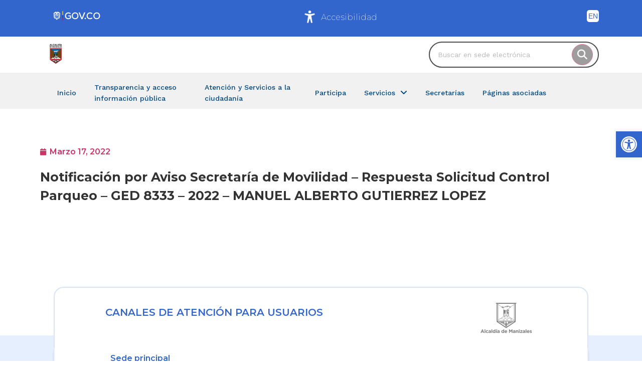

--- FILE ---
content_type: text/html; charset=UTF-8
request_url: https://manizales.gov.co/documentos/notificacion-por-aviso-secretaria-de-movilidad-respuesta-solicitud-control-parqueo-ged-8333-2022-manuel-alberto-gutierrez-lopez/
body_size: 186278
content:
<!doctype html>
<html lang="es-ES">
<head>
	<meta charset="UTF-8">
	<meta name="viewport" content="width=device-width, initial-scale=1">
	<link rel="profile" href="https://gmpg.org/xfn/11">
	<title>Notificación por Aviso Secretaría de Movilidad – Respuesta Solicitud Control Parqueo – GED 8333 &#8211; 2022 – MANUEL ALBERTO GUTIERREZ LOPEZ &#8211; Alcaldía de Manizales</title>
<meta name='robots' content='max-image-preview:large' />
<link rel='dns-prefetch' href='//www.googletagmanager.com' />
<link rel="alternate" type="application/rss+xml" title="Alcaldía de Manizales &raquo; Feed" href="https://manizales.gov.co/feed/" />
<link rel="alternate" type="application/rss+xml" title="Alcaldía de Manizales &raquo; Feed de los comentarios" href="https://manizales.gov.co/comments/feed/" />
<link rel="alternate" title="oEmbed (JSON)" type="application/json+oembed" href="https://manizales.gov.co/wp-json/oembed/1.0/embed?url=https%3A%2F%2Fmanizales.gov.co%2Fdocumentos%2Fnotificacion-por-aviso-secretaria-de-movilidad-respuesta-solicitud-control-parqueo-ged-8333-2022-manuel-alberto-gutierrez-lopez%2F" />
<link rel="alternate" title="oEmbed (XML)" type="text/xml+oembed" href="https://manizales.gov.co/wp-json/oembed/1.0/embed?url=https%3A%2F%2Fmanizales.gov.co%2Fdocumentos%2Fnotificacion-por-aviso-secretaria-de-movilidad-respuesta-solicitud-control-parqueo-ged-8333-2022-manuel-alberto-gutierrez-lopez%2F&#038;format=xml" />
<style id='wp-img-auto-sizes-contain-inline-css'>
img:is([sizes=auto i],[sizes^="auto," i]){contain-intrinsic-size:3000px 1500px}
/*# sourceURL=wp-img-auto-sizes-contain-inline-css */
</style>
<style id='wp-emoji-styles-inline-css'>

	img.wp-smiley, img.emoji {
		display: inline !important;
		border: none !important;
		box-shadow: none !important;
		height: 1em !important;
		width: 1em !important;
		margin: 0 0.07em !important;
		vertical-align: -0.1em !important;
		background: none !important;
		padding: 0 !important;
	}
/*# sourceURL=wp-emoji-styles-inline-css */
</style>
<link rel='stylesheet' id='wp-block-library-css' href='https://manizales.gov.co/wp-includes/css/dist/block-library/style.min.css?ver=6.9' media='all' />
<style id='global-styles-inline-css'>
:root{--wp--preset--aspect-ratio--square: 1;--wp--preset--aspect-ratio--4-3: 4/3;--wp--preset--aspect-ratio--3-4: 3/4;--wp--preset--aspect-ratio--3-2: 3/2;--wp--preset--aspect-ratio--2-3: 2/3;--wp--preset--aspect-ratio--16-9: 16/9;--wp--preset--aspect-ratio--9-16: 9/16;--wp--preset--color--black: #000000;--wp--preset--color--cyan-bluish-gray: #abb8c3;--wp--preset--color--white: #ffffff;--wp--preset--color--pale-pink: #f78da7;--wp--preset--color--vivid-red: #cf2e2e;--wp--preset--color--luminous-vivid-orange: #ff6900;--wp--preset--color--luminous-vivid-amber: #fcb900;--wp--preset--color--light-green-cyan: #7bdcb5;--wp--preset--color--vivid-green-cyan: #00d084;--wp--preset--color--pale-cyan-blue: #8ed1fc;--wp--preset--color--vivid-cyan-blue: #0693e3;--wp--preset--color--vivid-purple: #9b51e0;--wp--preset--gradient--vivid-cyan-blue-to-vivid-purple: linear-gradient(135deg,rgb(6,147,227) 0%,rgb(155,81,224) 100%);--wp--preset--gradient--light-green-cyan-to-vivid-green-cyan: linear-gradient(135deg,rgb(122,220,180) 0%,rgb(0,208,130) 100%);--wp--preset--gradient--luminous-vivid-amber-to-luminous-vivid-orange: linear-gradient(135deg,rgb(252,185,0) 0%,rgb(255,105,0) 100%);--wp--preset--gradient--luminous-vivid-orange-to-vivid-red: linear-gradient(135deg,rgb(255,105,0) 0%,rgb(207,46,46) 100%);--wp--preset--gradient--very-light-gray-to-cyan-bluish-gray: linear-gradient(135deg,rgb(238,238,238) 0%,rgb(169,184,195) 100%);--wp--preset--gradient--cool-to-warm-spectrum: linear-gradient(135deg,rgb(74,234,220) 0%,rgb(151,120,209) 20%,rgb(207,42,186) 40%,rgb(238,44,130) 60%,rgb(251,105,98) 80%,rgb(254,248,76) 100%);--wp--preset--gradient--blush-light-purple: linear-gradient(135deg,rgb(255,206,236) 0%,rgb(152,150,240) 100%);--wp--preset--gradient--blush-bordeaux: linear-gradient(135deg,rgb(254,205,165) 0%,rgb(254,45,45) 50%,rgb(107,0,62) 100%);--wp--preset--gradient--luminous-dusk: linear-gradient(135deg,rgb(255,203,112) 0%,rgb(199,81,192) 50%,rgb(65,88,208) 100%);--wp--preset--gradient--pale-ocean: linear-gradient(135deg,rgb(255,245,203) 0%,rgb(182,227,212) 50%,rgb(51,167,181) 100%);--wp--preset--gradient--electric-grass: linear-gradient(135deg,rgb(202,248,128) 0%,rgb(113,206,126) 100%);--wp--preset--gradient--midnight: linear-gradient(135deg,rgb(2,3,129) 0%,rgb(40,116,252) 100%);--wp--preset--font-size--small: 13px;--wp--preset--font-size--medium: 20px;--wp--preset--font-size--large: 36px;--wp--preset--font-size--x-large: 42px;--wp--preset--spacing--20: 0.44rem;--wp--preset--spacing--30: 0.67rem;--wp--preset--spacing--40: 1rem;--wp--preset--spacing--50: 1.5rem;--wp--preset--spacing--60: 2.25rem;--wp--preset--spacing--70: 3.38rem;--wp--preset--spacing--80: 5.06rem;--wp--preset--shadow--natural: 6px 6px 9px rgba(0, 0, 0, 0.2);--wp--preset--shadow--deep: 12px 12px 50px rgba(0, 0, 0, 0.4);--wp--preset--shadow--sharp: 6px 6px 0px rgba(0, 0, 0, 0.2);--wp--preset--shadow--outlined: 6px 6px 0px -3px rgb(255, 255, 255), 6px 6px rgb(0, 0, 0);--wp--preset--shadow--crisp: 6px 6px 0px rgb(0, 0, 0);}:where(.is-layout-flex){gap: 0.5em;}:where(.is-layout-grid){gap: 0.5em;}body .is-layout-flex{display: flex;}.is-layout-flex{flex-wrap: wrap;align-items: center;}.is-layout-flex > :is(*, div){margin: 0;}body .is-layout-grid{display: grid;}.is-layout-grid > :is(*, div){margin: 0;}:where(.wp-block-columns.is-layout-flex){gap: 2em;}:where(.wp-block-columns.is-layout-grid){gap: 2em;}:where(.wp-block-post-template.is-layout-flex){gap: 1.25em;}:where(.wp-block-post-template.is-layout-grid){gap: 1.25em;}.has-black-color{color: var(--wp--preset--color--black) !important;}.has-cyan-bluish-gray-color{color: var(--wp--preset--color--cyan-bluish-gray) !important;}.has-white-color{color: var(--wp--preset--color--white) !important;}.has-pale-pink-color{color: var(--wp--preset--color--pale-pink) !important;}.has-vivid-red-color{color: var(--wp--preset--color--vivid-red) !important;}.has-luminous-vivid-orange-color{color: var(--wp--preset--color--luminous-vivid-orange) !important;}.has-luminous-vivid-amber-color{color: var(--wp--preset--color--luminous-vivid-amber) !important;}.has-light-green-cyan-color{color: var(--wp--preset--color--light-green-cyan) !important;}.has-vivid-green-cyan-color{color: var(--wp--preset--color--vivid-green-cyan) !important;}.has-pale-cyan-blue-color{color: var(--wp--preset--color--pale-cyan-blue) !important;}.has-vivid-cyan-blue-color{color: var(--wp--preset--color--vivid-cyan-blue) !important;}.has-vivid-purple-color{color: var(--wp--preset--color--vivid-purple) !important;}.has-black-background-color{background-color: var(--wp--preset--color--black) !important;}.has-cyan-bluish-gray-background-color{background-color: var(--wp--preset--color--cyan-bluish-gray) !important;}.has-white-background-color{background-color: var(--wp--preset--color--white) !important;}.has-pale-pink-background-color{background-color: var(--wp--preset--color--pale-pink) !important;}.has-vivid-red-background-color{background-color: var(--wp--preset--color--vivid-red) !important;}.has-luminous-vivid-orange-background-color{background-color: var(--wp--preset--color--luminous-vivid-orange) !important;}.has-luminous-vivid-amber-background-color{background-color: var(--wp--preset--color--luminous-vivid-amber) !important;}.has-light-green-cyan-background-color{background-color: var(--wp--preset--color--light-green-cyan) !important;}.has-vivid-green-cyan-background-color{background-color: var(--wp--preset--color--vivid-green-cyan) !important;}.has-pale-cyan-blue-background-color{background-color: var(--wp--preset--color--pale-cyan-blue) !important;}.has-vivid-cyan-blue-background-color{background-color: var(--wp--preset--color--vivid-cyan-blue) !important;}.has-vivid-purple-background-color{background-color: var(--wp--preset--color--vivid-purple) !important;}.has-black-border-color{border-color: var(--wp--preset--color--black) !important;}.has-cyan-bluish-gray-border-color{border-color: var(--wp--preset--color--cyan-bluish-gray) !important;}.has-white-border-color{border-color: var(--wp--preset--color--white) !important;}.has-pale-pink-border-color{border-color: var(--wp--preset--color--pale-pink) !important;}.has-vivid-red-border-color{border-color: var(--wp--preset--color--vivid-red) !important;}.has-luminous-vivid-orange-border-color{border-color: var(--wp--preset--color--luminous-vivid-orange) !important;}.has-luminous-vivid-amber-border-color{border-color: var(--wp--preset--color--luminous-vivid-amber) !important;}.has-light-green-cyan-border-color{border-color: var(--wp--preset--color--light-green-cyan) !important;}.has-vivid-green-cyan-border-color{border-color: var(--wp--preset--color--vivid-green-cyan) !important;}.has-pale-cyan-blue-border-color{border-color: var(--wp--preset--color--pale-cyan-blue) !important;}.has-vivid-cyan-blue-border-color{border-color: var(--wp--preset--color--vivid-cyan-blue) !important;}.has-vivid-purple-border-color{border-color: var(--wp--preset--color--vivid-purple) !important;}.has-vivid-cyan-blue-to-vivid-purple-gradient-background{background: var(--wp--preset--gradient--vivid-cyan-blue-to-vivid-purple) !important;}.has-light-green-cyan-to-vivid-green-cyan-gradient-background{background: var(--wp--preset--gradient--light-green-cyan-to-vivid-green-cyan) !important;}.has-luminous-vivid-amber-to-luminous-vivid-orange-gradient-background{background: var(--wp--preset--gradient--luminous-vivid-amber-to-luminous-vivid-orange) !important;}.has-luminous-vivid-orange-to-vivid-red-gradient-background{background: var(--wp--preset--gradient--luminous-vivid-orange-to-vivid-red) !important;}.has-very-light-gray-to-cyan-bluish-gray-gradient-background{background: var(--wp--preset--gradient--very-light-gray-to-cyan-bluish-gray) !important;}.has-cool-to-warm-spectrum-gradient-background{background: var(--wp--preset--gradient--cool-to-warm-spectrum) !important;}.has-blush-light-purple-gradient-background{background: var(--wp--preset--gradient--blush-light-purple) !important;}.has-blush-bordeaux-gradient-background{background: var(--wp--preset--gradient--blush-bordeaux) !important;}.has-luminous-dusk-gradient-background{background: var(--wp--preset--gradient--luminous-dusk) !important;}.has-pale-ocean-gradient-background{background: var(--wp--preset--gradient--pale-ocean) !important;}.has-electric-grass-gradient-background{background: var(--wp--preset--gradient--electric-grass) !important;}.has-midnight-gradient-background{background: var(--wp--preset--gradient--midnight) !important;}.has-small-font-size{font-size: var(--wp--preset--font-size--small) !important;}.has-medium-font-size{font-size: var(--wp--preset--font-size--medium) !important;}.has-large-font-size{font-size: var(--wp--preset--font-size--large) !important;}.has-x-large-font-size{font-size: var(--wp--preset--font-size--x-large) !important;}
/*# sourceURL=global-styles-inline-css */
</style>

<style id='classic-theme-styles-inline-css'>
/*! This file is auto-generated */
.wp-block-button__link{color:#fff;background-color:#32373c;border-radius:9999px;box-shadow:none;text-decoration:none;padding:calc(.667em + 2px) calc(1.333em + 2px);font-size:1.125em}.wp-block-file__button{background:#32373c;color:#fff;text-decoration:none}
/*# sourceURL=/wp-includes/css/classic-themes.min.css */
</style>
<link rel='stylesheet' id='jet-engine-frontend-css' href='https://manizales.gov.co/wp-content/plugins/jetengine-358/assets/css/frontend.css?ver=3.5.8' media='all' />
<link rel='stylesheet' id='wpsm_tabs_r-font-awesome-front-css' href='https://manizales.gov.co/wp-content/plugins/tabs-responsive/assets/css/font-awesome/css/font-awesome.min.css?ver=6.9' media='all' />
<link rel='stylesheet' id='wpsm_tabs_r_bootstrap-front-css' href='https://manizales.gov.co/wp-content/plugins/tabs-responsive/assets/css/bootstrap-front.css?ver=6.9' media='all' />
<link rel='stylesheet' id='wpsm_tabs_r_animate-css' href='https://manizales.gov.co/wp-content/plugins/tabs-responsive/assets/css/animate.css?ver=6.9' media='all' />
<link rel='stylesheet' id='hello-elementor-css' href='https://manizales.gov.co/wp-content/themes/hello-elementor/style.min.css?ver=3.1.1' media='all' />
<link rel='stylesheet' id='hello-elementor-theme-style-css' href='https://manizales.gov.co/wp-content/themes/hello-elementor/theme.min.css?ver=3.1.1' media='all' />
<link rel='stylesheet' id='hello-elementor-header-footer-css' href='https://manizales.gov.co/wp-content/themes/hello-elementor/header-footer.min.css?ver=3.1.1' media='all' />
<link rel='stylesheet' id='font-awesome-all-css' href='https://manizales.gov.co/wp-content/plugins/jetmenu-245/assets/public/lib/font-awesome/css/all.min.css?ver=5.12.0' media='all' />
<link rel='stylesheet' id='font-awesome-v4-shims-css' href='https://manizales.gov.co/wp-content/plugins/jetmenu-245/assets/public/lib/font-awesome/css/v4-shims.min.css?ver=5.12.0' media='all' />
<link rel='stylesheet' id='jet-menu-public-styles-css' href='https://manizales.gov.co/wp-content/plugins/jetmenu-245/assets/public/css/public.css?ver=2.4.5' media='all' />
<link rel='stylesheet' id='dflip-style-css' href='https://manizales.gov.co/wp-content/plugins/3d-flipbook-dflip-lite/assets/css/dflip.min.css?ver=2.3.57' media='all' />
<link rel='stylesheet' id='wpdreams-asl-basic-css' href='https://manizales.gov.co/wp-content/plugins/ajax-search-lite/css/style.basic.css?ver=4.12.6' media='all' />
<link rel='stylesheet' id='wpdreams-asl-instance-css' href='https://manizales.gov.co/wp-content/plugins/ajax-search-lite/css/style-simple-red.css?ver=4.12.6' media='all' />
<link rel='stylesheet' id='elementor-frontend-css' href='https://manizales.gov.co/wp-content/uploads/elementor/css/custom-frontend.min.css?ver=1740083461' media='all' />
<link rel='stylesheet' id='widget-heading-css' href='https://manizales.gov.co/wp-content/plugins/elementor/assets/css/widget-heading.min.css?ver=3.27.6' media='all' />
<link rel='stylesheet' id='widget-image-css' href='https://manizales.gov.co/wp-content/plugins/elementor/assets/css/widget-image.min.css?ver=3.27.6' media='all' />
<link rel='stylesheet' id='widget-text-editor-css' href='https://manizales.gov.co/wp-content/plugins/elementor/assets/css/widget-text-editor.min.css?ver=3.27.6' media='all' />
<link rel='stylesheet' id='widget-social-icons-css' href='https://manizales.gov.co/wp-content/plugins/elementor/assets/css/widget-social-icons.min.css?ver=3.27.6' media='all' />
<link rel='stylesheet' id='e-apple-webkit-css' href='https://manizales.gov.co/wp-content/uploads/elementor/css/custom-apple-webkit.min.css?ver=1740083461' media='all' />
<link rel='stylesheet' id='widget-post-info-css' href='https://manizales.gov.co/wp-content/plugins/elementor-pro/assets/css/widget-post-info.min.css?ver=3.25.5' media='all' />
<link rel='stylesheet' id='widget-icon-list-css' href='https://manizales.gov.co/wp-content/uploads/elementor/css/custom-widget-icon-list.min.css?ver=1740083461' media='all' />
<link rel='stylesheet' id='elementor-icons-shared-0-css' href='https://manizales.gov.co/wp-content/plugins/elementor/assets/lib/font-awesome/css/fontawesome.min.css?ver=5.15.3' media='all' />
<link rel='stylesheet' id='elementor-icons-fa-regular-css' href='https://manizales.gov.co/wp-content/plugins/elementor/assets/lib/font-awesome/css/regular.min.css?ver=5.15.3' media='all' />
<link rel='stylesheet' id='elementor-icons-fa-solid-css' href='https://manizales.gov.co/wp-content/plugins/elementor/assets/lib/font-awesome/css/solid.min.css?ver=5.15.3' media='all' />
<link rel='stylesheet' id='jet-blocks-css' href='https://manizales.gov.co/wp-content/uploads/elementor/css/custom-jet-blocks.css?ver=1.3.10' media='all' />
<link rel='stylesheet' id='jet-elements-css' href='https://manizales.gov.co/wp-content/plugins/jet-elements/assets/css/jet-elements.css?ver=2.6.16' media='all' />
<link rel='stylesheet' id='jet-elements-skin-css' href='https://manizales.gov.co/wp-content/plugins/jet-elements/assets/css/jet-elements-skin.css?ver=2.6.16' media='all' />
<link rel='stylesheet' id='elementor-icons-css' href='https://manizales.gov.co/wp-content/plugins/elementor/assets/lib/eicons/css/elementor-icons.min.css?ver=5.35.0' media='all' />
<link rel='stylesheet' id='e-popup-style-css' href='https://manizales.gov.co/wp-content/plugins/elementor-pro/assets/css/conditionals/popup.min.css?ver=3.25.5' media='all' />
<link rel='stylesheet' id='jet-tricks-frontend-css' href='https://manizales.gov.co/wp-content/plugins/jettricks-1410/assets/css/jet-tricks-frontend.css?ver=1.4.10' media='all' />
<link rel='stylesheet' id='elementor-post-30-css' href='https://manizales.gov.co/wp-content/uploads/elementor/css/post-30.css?ver=1761244509' media='all' />
<link rel='stylesheet' id='elementor-post-1487-css' href='https://manizales.gov.co/wp-content/uploads/elementor/css/post-1487.css?ver=1765305279' media='all' />
<link rel='stylesheet' id='elementor-post-106-css' href='https://manizales.gov.co/wp-content/uploads/elementor/css/post-106.css?ver=1740083602' media='all' />
<link rel='stylesheet' id='pojo-a11y-css' href='https://manizales.gov.co/wp-content/plugins/pojo-accessibility/assets/css/style.min.css?ver=1.0.0' media='all' />
<link rel='stylesheet' id='bdt-uikit-css' href='https://manizales.gov.co/wp-content/plugins/bdthemes-element-pack/assets/css/bdt-uikit.css?ver=3.21.7' media='all' />
<link rel='stylesheet' id='ep-helper-css' href='https://manizales.gov.co/wp-content/plugins/bdthemes-element-pack/assets/css/ep-helper.css?ver=7.20.0' media='all' />
<link rel='stylesheet' id='google-fonts-1-css' href='https://fonts.googleapis.com/css?family=Montserrat%3A100%2C100italic%2C200%2C200italic%2C300%2C300italic%2C400%2C400italic%2C500%2C500italic%2C600%2C600italic%2C700%2C700italic%2C800%2C800italic%2C900%2C900italic%7CWork+Sans%3A100%2C100italic%2C200%2C200italic%2C300%2C300italic%2C400%2C400italic%2C500%2C500italic%2C600%2C600italic%2C700%2C700italic%2C800%2C800italic%2C900%2C900italic&#038;display=auto&#038;ver=6.9' media='all' />
<link rel='stylesheet' id='elementor-icons-fa-brands-css' href='https://manizales.gov.co/wp-content/plugins/elementor/assets/lib/font-awesome/css/brands.min.css?ver=5.15.3' media='all' />
<link rel="preconnect" href="https://fonts.gstatic.com/" crossorigin><link rel="stylesheet" type="text/css" href="https://manizales.gov.co/wp-content/plugins/smart-slider-3/Public/SmartSlider3/Application/Frontend/Assets/dist/smartslider.min.css?ver=fe0c9112" media="all">
<link rel="stylesheet" type="text/css" href="https://fonts.googleapis.com/css?display=swap&amp;family=Roboto%3A300%2C400" media="all">
<style data-related="n2-ss-7">div#n2-ss-7 .n2-ss-slider-1{display:grid;position:relative;}div#n2-ss-7 .n2-ss-slider-2{display:grid;position:relative;overflow:hidden;padding:0px 0px 0px 0px;border:0px solid RGBA(62,62,62,1);border-radius:0px;background-clip:padding-box;background-repeat:repeat;background-position:50% 50%;background-size:cover;background-attachment:scroll;z-index:1;}div#n2-ss-7:not(.n2-ss-loaded) .n2-ss-slider-2{background-image:none !important;}div#n2-ss-7 .n2-ss-slider-3{display:grid;grid-template-areas:'cover';position:relative;overflow:hidden;z-index:10;}div#n2-ss-7 .n2-ss-slider-3 > *{grid-area:cover;}div#n2-ss-7 .n2-ss-slide-backgrounds,div#n2-ss-7 .n2-ss-slider-3 > .n2-ss-divider{position:relative;}div#n2-ss-7 .n2-ss-slide-backgrounds{z-index:10;}div#n2-ss-7 .n2-ss-slide-backgrounds > *{overflow:hidden;}div#n2-ss-7 .n2-ss-slide-background{transform:translateX(-100000px);}div#n2-ss-7 .n2-ss-slider-4{place-self:center;position:relative;width:100%;height:100%;z-index:20;display:grid;grid-template-areas:'slide';}div#n2-ss-7 .n2-ss-slider-4 > *{grid-area:slide;}div#n2-ss-7.n2-ss-full-page--constrain-ratio .n2-ss-slider-4{height:auto;}div#n2-ss-7 .n2-ss-slide{display:grid;place-items:center;grid-auto-columns:100%;position:relative;z-index:20;-webkit-backface-visibility:hidden;transform:translateX(-100000px);}div#n2-ss-7 .n2-ss-slide{perspective:1500px;}div#n2-ss-7 .n2-ss-slide-active{z-index:21;}.n2-ss-background-animation{position:absolute;top:0;left:0;width:100%;height:100%;z-index:3;}div#n2-ss-7 .nextend-arrow{cursor:pointer;overflow:hidden;line-height:0 !important;z-index:18;-webkit-user-select:none;}div#n2-ss-7 .nextend-arrow img{position:relative;display:block;}div#n2-ss-7 .nextend-arrow img.n2-arrow-hover-img{display:none;}div#n2-ss-7 .nextend-arrow:FOCUS img.n2-arrow-hover-img,div#n2-ss-7 .nextend-arrow:HOVER img.n2-arrow-hover-img{display:inline;}div#n2-ss-7 .nextend-arrow:FOCUS img.n2-arrow-normal-img,div#n2-ss-7 .nextend-arrow:HOVER img.n2-arrow-normal-img{display:none;}div#n2-ss-7 .nextend-arrow-animated{overflow:hidden;}div#n2-ss-7 .nextend-arrow-animated > div{position:relative;}div#n2-ss-7 .nextend-arrow-animated .n2-active{position:absolute;}div#n2-ss-7 .nextend-arrow-animated-fade{transition:background 0.3s, opacity 0.4s;}div#n2-ss-7 .nextend-arrow-animated-horizontal > div{transition:all 0.4s;transform:none;}div#n2-ss-7 .nextend-arrow-animated-horizontal .n2-active{top:0;}div#n2-ss-7 .nextend-arrow-previous.nextend-arrow-animated-horizontal .n2-active{left:100%;}div#n2-ss-7 .nextend-arrow-next.nextend-arrow-animated-horizontal .n2-active{right:100%;}div#n2-ss-7 .nextend-arrow-previous.nextend-arrow-animated-horizontal:HOVER > div,div#n2-ss-7 .nextend-arrow-previous.nextend-arrow-animated-horizontal:FOCUS > div{transform:translateX(-100%);}div#n2-ss-7 .nextend-arrow-next.nextend-arrow-animated-horizontal:HOVER > div,div#n2-ss-7 .nextend-arrow-next.nextend-arrow-animated-horizontal:FOCUS > div{transform:translateX(100%);}div#n2-ss-7 .nextend-arrow-animated-vertical > div{transition:all 0.4s;transform:none;}div#n2-ss-7 .nextend-arrow-animated-vertical .n2-active{left:0;}div#n2-ss-7 .nextend-arrow-previous.nextend-arrow-animated-vertical .n2-active{top:100%;}div#n2-ss-7 .nextend-arrow-next.nextend-arrow-animated-vertical .n2-active{bottom:100%;}div#n2-ss-7 .nextend-arrow-previous.nextend-arrow-animated-vertical:HOVER > div,div#n2-ss-7 .nextend-arrow-previous.nextend-arrow-animated-vertical:FOCUS > div{transform:translateY(-100%);}div#n2-ss-7 .nextend-arrow-next.nextend-arrow-animated-vertical:HOVER > div,div#n2-ss-7 .nextend-arrow-next.nextend-arrow-animated-vertical:FOCUS > div{transform:translateY(100%);}div#n2-ss-7 .nextend-autoplay{cursor:pointer;z-index:16;line-height:1;}div#n2-ss-7 .nextend-autoplay img{display:block;}div#n2-ss-7 .nextend-autoplay .nextend-autoplay-play{display:none;}div#n2-ss-7 .nextend-autoplay.n2-autoplay-paused .nextend-autoplay-play{display:block;}div#n2-ss-7 .nextend-autoplay.n2-autoplay-paused .nextend-autoplay-pause{display:none;}div#n2-ss-7 .n2-ss-control-bullet{visibility:hidden;text-align:center;justify-content:center;z-index:14;}div#n2-ss-7 .n2-ss-control-bullet--calculate-size{left:0 !important;}div#n2-ss-7 .n2-ss-control-bullet-horizontal.n2-ss-control-bullet-fullsize{width:100%;}div#n2-ss-7 .n2-ss-control-bullet-vertical.n2-ss-control-bullet-fullsize{height:100%;flex-flow:column;}div#n2-ss-7 .nextend-bullet-bar{display:inline-flex;vertical-align:top;visibility:visible;align-items:center;flex-wrap:wrap;}div#n2-ss-7 .n2-bar-justify-content-left{justify-content:flex-start;}div#n2-ss-7 .n2-bar-justify-content-center{justify-content:center;}div#n2-ss-7 .n2-bar-justify-content-right{justify-content:flex-end;}div#n2-ss-7 .n2-ss-control-bullet-vertical > .nextend-bullet-bar{flex-flow:column;}div#n2-ss-7 .n2-ss-control-bullet-fullsize > .nextend-bullet-bar{display:flex;}div#n2-ss-7 .n2-ss-control-bullet-horizontal.n2-ss-control-bullet-fullsize > .nextend-bullet-bar{flex:1 1 auto;}div#n2-ss-7 .n2-ss-control-bullet-vertical.n2-ss-control-bullet-fullsize > .nextend-bullet-bar{height:100%;}div#n2-ss-7 .nextend-bullet-bar .n2-bullet{cursor:pointer;transition:background-color 0.4s;}div#n2-ss-7 .nextend-bullet-bar .n2-bullet.n2-active{cursor:default;}div#n2-ss-7 div.n2-ss-bullet-thumbnail-container{position:absolute;z-index:10000000;}div#n2-ss-7 .n2-ss-bullet-thumbnail-container .n2-ss-bullet-thumbnail{background-size:cover;background-repeat:no-repeat;background-position:center;}div#n2-ss-7 .n2-font-207c3f7b679bbd7c724b00c47a7fdb39-paragraph{font-family: 'Roboto','Arial';color: #000000;font-size:87.5%;text-shadow: none;line-height: 1.5;font-weight: normal;font-style: normal;text-decoration: none;text-align: inherit;letter-spacing: normal;word-spacing: normal;text-transform: none;font-weight: 400;}div#n2-ss-7 .n2-font-207c3f7b679bbd7c724b00c47a7fdb39-paragraph a, div#n2-ss-7 .n2-font-207c3f7b679bbd7c724b00c47a7fdb39-paragraph a:FOCUS{font-family: 'Roboto','Arial';color: #1890d7;font-size:100%;text-shadow: none;line-height: 1.5;font-weight: normal;font-style: normal;text-decoration: none;text-align: inherit;letter-spacing: normal;word-spacing: normal;text-transform: none;font-weight: 400;}div#n2-ss-7 .n2-font-207c3f7b679bbd7c724b00c47a7fdb39-paragraph a:HOVER, div#n2-ss-7 .n2-font-207c3f7b679bbd7c724b00c47a7fdb39-paragraph a:ACTIVE{font-family: 'Roboto','Arial';color: #1890d7;font-size:100%;text-shadow: none;line-height: 1.5;font-weight: normal;font-style: normal;text-decoration: none;text-align: inherit;letter-spacing: normal;word-spacing: normal;text-transform: none;font-weight: 400;}div#n2-ss-7 .n2-style-3558576c0e988e5481954bef1c826872-heading{background: #F0F0EE;opacity:1;padding:0px 0px 0px 0px ;box-shadow: none;border: 0px solid RGBA(0,0,0,1);border-radius:0px;}div#n2-ss-7 .n2-style-107cb0e4b96e295f0c4852cfc0854d07-heading{background: RGBA(0,0,0,0.67);opacity:1;padding:2px 2px 2px 2px ;box-shadow: none;border: 0px solid RGBA(0,0,0,1);border-radius:3px;}div#n2-ss-7 .n2-style-107cb0e4b96e295f0c4852cfc0854d07-heading:Hover, div#n2-ss-7 .n2-style-107cb0e4b96e295f0c4852cfc0854d07-heading:ACTIVE, div#n2-ss-7 .n2-style-107cb0e4b96e295f0c4852cfc0854d07-heading:FOCUS{background: RGBA(255,145,57,1);}div#n2-ss-7 .n2-style-f17ddbf2d8ed14421f9093b94b93b8a9-heading{background: RGBA(0,0,0,0.67);opacity:1;padding:10px 10px 10px 10px ;box-shadow: none;border: 0px solid RGBA(0,0,0,1);border-radius:3px;}div#n2-ss-7 .n2-style-f17ddbf2d8ed14421f9093b94b93b8a9-heading:Hover, div#n2-ss-7 .n2-style-f17ddbf2d8ed14421f9093b94b93b8a9-heading:ACTIVE, div#n2-ss-7 .n2-style-f17ddbf2d8ed14421f9093b94b93b8a9-heading:FOCUS{background: RGBA(0,0,0,0.67);}div#n2-ss-7 .n2-style-0fa0a6f02701154b7cc84dbffaaac94a-dot{background: #ABABAB;opacity:1;padding:5px 5px 5px 5px ;box-shadow: none;border: 0px solid RGBA(0,0,0,1);border-radius:50px;margin:4px;}div#n2-ss-7 .n2-style-0fa0a6f02701154b7cc84dbffaaac94a-dot.n2-active, div#n2-ss-7 .n2-style-0fa0a6f02701154b7cc84dbffaaac94a-dot:HOVER, div#n2-ss-7 .n2-style-0fa0a6f02701154b7cc84dbffaaac94a-dot:FOCUS{background: #004884;}div#n2-ss-7 .n2-style-89e6829493f6425211df0e3f6998e151-simple{background: RGBA(255,255,255,0);opacity:1;padding:0px 0px 0px 0px ;box-shadow: none;border: 0px solid RGBA(0,0,0,1);border-radius:0px;}div#n2-ss-7 .n2-style-4eb0cfe3f8b39eae2833f25a46a1ccc3-simple{background: RGBA(0,0,0,0.5);opacity:1;padding:3px 3px 3px 3px ;box-shadow: none;border: 0px solid RGBA(0,0,0,1);border-radius:3px;margin:5px;}div#n2-ss-7 .n2-ss-slide-limiter{max-width:3000px;}div#n2-ss-7 .n-uc-5pEkmonjiKLN{padding:10px 10px 10px 10px}div#n2-ss-7 .n-uc-1FjZfAkdYCTf-inner{padding:10px 10px 10px 10px;justify-content:center}div#n2-ss-7 .n-uc-1FjZfAkdYCTf{align-self:center;}div#n2-ss-7 .n-uc-TG9uWsm4DyMq{padding:10px 10px 10px 10px}div#n2-ss-7 .n-uc-1FjZfAkdYCTf-inner{padding:10px 10px 10px 10px;justify-content:center}div#n2-ss-7 .n-uc-1FjZfAkdYCTf{align-self:center;}div#n2-ss-7 .nextend-arrow img{width: 46px}div#n2-ss-7 .nextend-autoplay img{width: 24px}@media (min-width: 1200px){div#n2-ss-7 [data-hide-desktopportrait="1"]{display: none !important;}}@media (orientation: landscape) and (max-width: 1199px) and (min-width: 901px),(orientation: portrait) and (max-width: 1199px) and (min-width: 701px){div#n2-ss-7 [data-hide-tabletportrait="1"]{display: none !important;}}@media (orientation: landscape) and (max-width: 900px),(orientation: portrait) and (max-width: 700px){div#n2-ss-7 [data-hide-mobileportrait="1"]{display: none !important;}div#n2-ss-7 .nextend-autoplay img{width: 8px}}</style>
<script>(function(){this._N2=this._N2||{_r:[],_d:[],r:function(){this._r.push(arguments)},d:function(){this._d.push(arguments)}}}).call(window);</script><script src="https://manizales.gov.co/wp-content/plugins/smart-slider-3/Public/SmartSlider3/Application/Frontend/Assets/dist/n2.min.js?ver=fe0c9112" defer async></script>
<script src="https://manizales.gov.co/wp-content/plugins/smart-slider-3/Public/SmartSlider3/Application/Frontend/Assets/dist/smartslider-frontend.min.js?ver=fe0c9112" defer async></script>
<script src="https://manizales.gov.co/wp-content/plugins/smart-slider-3/Public/SmartSlider3/Slider/SliderType/Simple/Assets/dist/ss-simple.min.js?ver=fe0c9112" defer async></script>
<script src="https://manizales.gov.co/wp-content/plugins/smart-slider-3/Public/SmartSlider3/Widget/Arrow/ArrowImage/Assets/dist/w-arrow-image.min.js?ver=fe0c9112" defer async></script>
<script src="https://manizales.gov.co/wp-content/plugins/smart-slider-3/Public/SmartSlider3/Widget/Autoplay/AutoplayImage/Assets/dist/w-autoplay.min.js?ver=fe0c9112" defer async></script>
<script src="https://manizales.gov.co/wp-content/plugins/smart-slider-3/Public/SmartSlider3/Widget/Bullet/Assets/dist/w-bullet.min.js?ver=fe0c9112" defer async></script>
<script>_N2.r('documentReady',function(){_N2.r(["documentReady","smartslider-frontend","SmartSliderWidgetArrowImage","SmartSliderWidgetAutoplayImage","SmartSliderWidgetBulletTransition","ss-simple"],function(){new _N2.SmartSliderSimple('n2-ss-7',{"admin":false,"background.video.mobile":1,"loadingTime":2000,"alias":{"id":1,"smoothScroll":0,"slideSwitch":0,"scroll":1},"align":"normal","isDelayed":0,"responsive":{"mediaQueries":{"all":false,"desktopportrait":["(min-width: 1200px)"],"tabletportrait":["(orientation: landscape) and (max-width: 1199px) and (min-width: 901px)","(orientation: portrait) and (max-width: 1199px) and (min-width: 701px)"],"mobileportrait":["(orientation: landscape) and (max-width: 900px)","(orientation: portrait) and (max-width: 700px)"]},"base":{"slideOuterWidth":1920,"slideOuterHeight":600,"sliderWidth":1920,"sliderHeight":600,"slideWidth":1920,"slideHeight":600},"hideOn":{"desktopLandscape":false,"desktopPortrait":false,"tabletLandscape":false,"tabletPortrait":false,"mobileLandscape":false,"mobilePortrait":false},"onResizeEnabled":true,"type":"fullwidth","sliderHeightBasedOn":"real","focusUser":1,"focusEdge":"auto","breakpoints":[{"device":"tabletPortrait","type":"max-screen-width","portraitWidth":1199,"landscapeWidth":1199},{"device":"mobilePortrait","type":"max-screen-width","portraitWidth":700,"landscapeWidth":900}],"enabledDevices":{"desktopLandscape":0,"desktopPortrait":1,"tabletLandscape":0,"tabletPortrait":1,"mobileLandscape":0,"mobilePortrait":1},"sizes":{"desktopPortrait":{"width":1920,"height":600,"max":3000,"min":1200},"tabletPortrait":{"width":701,"height":219,"customHeight":false,"max":1199,"min":701},"mobilePortrait":{"width":320,"height":100,"customHeight":false,"max":900,"min":320}},"overflowHiddenPage":0,"focus":{"offsetTop":"#wpadminbar","offsetBottom":""}},"controls":{"mousewheel":0,"touch":"horizontal","keyboard":1,"blockCarouselInteraction":1},"playWhenVisible":1,"playWhenVisibleAt":0.5,"lazyLoad":0,"lazyLoadNeighbor":0,"blockrightclick":0,"maintainSession":0,"autoplay":{"enabled":1,"start":1,"duration":4000,"autoplayLoop":1,"allowReStart":0,"pause":{"click":0,"mouse":"0","mediaStarted":1},"resume":{"click":0,"mouse":"0","mediaEnded":1,"slidechanged":0},"interval":1,"intervalModifier":"loop","intervalSlide":"current"},"perspective":1500,"layerMode":{"playOnce":0,"playFirstLayer":1,"mode":"skippable","inAnimation":"mainInEnd"},"bgAnimations":0,"mainanimation":{"type":"horizontal","duration":400,"delay":0,"ease":"easeOutQuad","shiftedBackgroundAnimation":0},"carousel":1,"initCallbacks":function(){new _N2.SmartSliderWidgetArrowImage(this);new _N2.SmartSliderWidgetAutoplayImage(this,0,0,0);new _N2.SmartSliderWidgetBulletTransition(this,{"area":12,"dotClasses":"n2-style-0fa0a6f02701154b7cc84dbffaaac94a-dot ","mode":"","action":"click","thumbnail":1,"thumbnailWidth":120,"thumbnailHeight":81,"thumbnailStyle":"n2-style-4eb0cfe3f8b39eae2833f25a46a1ccc3-simple ","thumbnailPosition":"top"})}})})});</script><script src="https://manizales.gov.co/wp-includes/js/jquery/jquery.min.js?ver=3.7.1" id="jquery-core-js"></script>
<script src="https://manizales.gov.co/wp-includes/js/jquery/jquery-migrate.min.js?ver=3.4.1" id="jquery-migrate-js"></script>

<!-- Fragmento de código de la etiqueta de Google (gtag.js) añadida por Site Kit -->
<!-- Fragmento de código de Google Analytics añadido por Site Kit -->
<script src="https://www.googletagmanager.com/gtag/js?id=GT-PJ79VDT" id="google_gtagjs-js" async></script>
<script id="google_gtagjs-js-after">
window.dataLayer = window.dataLayer || [];function gtag(){dataLayer.push(arguments);}
gtag("set","linker",{"domains":["manizales.gov.co"]});
gtag("js", new Date());
gtag("set", "developer_id.dZTNiMT", true);
gtag("config", "GT-PJ79VDT");
//# sourceURL=google_gtagjs-js-after
</script>
<link rel="https://api.w.org/" href="https://manizales.gov.co/wp-json/" /><link rel="alternate" title="JSON" type="application/json" href="https://manizales.gov.co/wp-json/wp/v2/documentos/2563" /><link rel="EditURI" type="application/rsd+xml" title="RSD" href="https://manizales.gov.co/xmlrpc.php?rsd" />
<meta name="generator" content="WordPress 6.9" />
<link rel="canonical" href="https://manizales.gov.co/documentos/notificacion-por-aviso-secretaria-de-movilidad-respuesta-solicitud-control-parqueo-ged-8333-2022-manuel-alberto-gutierrez-lopez/" />
<link rel='shortlink' href='https://manizales.gov.co/?p=2563' />
<meta name="generator" content="Site Kit by Google 1.170.0" />				<link rel="preconnect" href="https://fonts.gstatic.com" crossorigin />
				<link rel="preload" as="style" href="//fonts.googleapis.com/css?family=Open+Sans&display=swap" />
				<link rel="stylesheet" href="//fonts.googleapis.com/css?family=Open+Sans&display=swap" media="all" />
				<meta name="generator" content="Elementor 3.27.6; features: additional_custom_breakpoints; settings: css_print_method-external, google_font-enabled, font_display-auto">
<style type="text/css">
#pojo-a11y-toolbar .pojo-a11y-toolbar-toggle a{ background-color: #3366cc;	color: #ffffff;}
#pojo-a11y-toolbar .pojo-a11y-toolbar-overlay, #pojo-a11y-toolbar .pojo-a11y-toolbar-overlay ul.pojo-a11y-toolbar-items.pojo-a11y-links{ border-color: #3366cc;}
body.pojo-a11y-focusable a:focus{ outline-style: solid !important;	outline-width: 2px !important;	outline-color: #0a0000 !important;}
#pojo-a11y-toolbar{ top: 262px !important;}
#pojo-a11y-toolbar .pojo-a11y-toolbar-overlay{ background-color: #004884;}
#pojo-a11y-toolbar .pojo-a11y-toolbar-overlay ul.pojo-a11y-toolbar-items li.pojo-a11y-toolbar-item a, #pojo-a11y-toolbar .pojo-a11y-toolbar-overlay p.pojo-a11y-toolbar-title{ color: #ffffff;}
#pojo-a11y-toolbar .pojo-a11y-toolbar-overlay ul.pojo-a11y-toolbar-items li.pojo-a11y-toolbar-item a.active{ background-color: #004884;	color: #ffffff;}
@media (max-width: 767px) { #pojo-a11y-toolbar { top: 350px !important; } }</style>			<style>
				.e-con.e-parent:nth-of-type(n+4):not(.e-lazyloaded):not(.e-no-lazyload),
				.e-con.e-parent:nth-of-type(n+4):not(.e-lazyloaded):not(.e-no-lazyload) * {
					background-image: none !important;
				}
				@media screen and (max-height: 1024px) {
					.e-con.e-parent:nth-of-type(n+3):not(.e-lazyloaded):not(.e-no-lazyload),
					.e-con.e-parent:nth-of-type(n+3):not(.e-lazyloaded):not(.e-no-lazyload) * {
						background-image: none !important;
					}
				}
				@media screen and (max-height: 640px) {
					.e-con.e-parent:nth-of-type(n+2):not(.e-lazyloaded):not(.e-no-lazyload),
					.e-con.e-parent:nth-of-type(n+2):not(.e-lazyloaded):not(.e-no-lazyload) * {
						background-image: none !important;
					}
				}
			</style>
						<meta name="theme-color" content="#FFFFFF">
						            <style>
				            
					div[id*='ajaxsearchlitesettings'].searchsettings .asl_option_inner label {
						font-size: 0px !important;
						color: rgba(0, 0, 0, 0);
					}
					div[id*='ajaxsearchlitesettings'].searchsettings .asl_option_inner label:after {
						font-size: 11px !important;
						position: absolute;
						top: 0;
						left: 0;
						z-index: 1;
					}
					.asl_w_container {
						width: 100%;
						margin: 0px 0px 0px 0px;
						min-width: 200px;
					}
					div[id*='ajaxsearchlite'].asl_m {
						width: 100%;
					}
					div[id*='ajaxsearchliteres'].wpdreams_asl_results div.resdrg span.highlighted {
						font-weight: bold;
						color: rgba(217, 49, 43, 1);
						background-color: rgba(238, 238, 238, 1);
					}
					div[id*='ajaxsearchliteres'].wpdreams_asl_results .results img.asl_image {
						width: 70px;
						height: 70px;
						object-fit: cover;
					}
					div.asl_r .results {
						max-height: none;
					}
				
						div.asl_r.asl_w.vertical .results .item::after {
							display: block;
							position: absolute;
							bottom: 0;
							content: '';
							height: 1px;
							width: 100%;
							background: #D8D8D8;
						}
						div.asl_r.asl_w.vertical .results .item.asl_last_item::after {
							display: none;
						}
								            </style>
			            <link rel="icon" href="https://manizales.gov.co/wp-content/uploads/2021/10/alcaldia-escudo-150x150.png" sizes="32x32" />
<link rel="icon" href="https://manizales.gov.co/wp-content/uploads/2021/10/alcaldia-escudo-300x300.png" sizes="192x192" />
<link rel="apple-touch-icon" href="https://manizales.gov.co/wp-content/uploads/2021/10/alcaldia-escudo-300x300.png" />
<meta name="msapplication-TileImage" content="https://manizales.gov.co/wp-content/uploads/2021/10/alcaldia-escudo-300x300.png" />
		<style id="wp-custom-css">
			

/* Personalizar el estilo cuando se selecciona con tab */
.menu-item a:focus, 
.menu-item a:focus-visible .clase-padre .clase-del-elemento {
    color: #FFFFFF; /* Color del texto en foco */
    background-color: #004884; /* Fondo opcional */
    outline: 2px solid #004884; !important; /* Cambiar el contorno (opcional) */
    outline-offset: none; /* Separar el contorno del elemento */
}

/* Si no deseas un contorno visible al tab */
.menu-item a:focus, 
.menu-item a:focus-visible {
    outline: none; /* Elimina el contorno */
}
span:hover{
	text-decoration: underline;
}

a:hover{
	text-decoration:underline;
	color:#004884;
}


#boton-arriba {
    position: fixed;
		top: 550px;
	 right: 0;
	z-index: 9999;
	opacity: 0;
}

a:visited {
  color: #202831;
}

/* Estilo para los tooltips */
.menu-item {
    position: relative; /* Necesario para posicionar el tooltip */
}

.menu-item::after {
    content: attr(data-tooltip); /* Extrae el texto del atributo data-tooltip */
    position: absolute;
    bottom: -30px;
    left: 50%;
    transform: translateX(-50%);
    background: rgba(0, 0, 0, 0.8);
    color: #fff;
    padding: 5px 10px;
    border-radius: 5px;
    white-space: nowrap;
    font-size: 12px;
    opacity: 0;
    visibility: hidden;
    transition: opacity 0.3s ease, transform 0.3s ease;
}

.menu-item:hover::after {
    opacity: 1; /* Muestra el tooltip */
    visibility: visible;
    transform: translateX(-50%) translateY(-10px); /* Pequeño efecto de desplazamiento */
}

.tooltip-item {
    position: relative;
    display: inline-block; /* Asegura que el tooltip se aplique correctamente */
}

.tooltip-item::after {
    content: attr(data-tooltip); /* Extrae el texto del atributo data-tooltip */
    position: absolute;
    bottom: -40px; /* Ajusta según la posición de tu imagen */
    left: 50%;
    transform: translateX(-50%);
    background: rgba(0, 0, 0, 0.8);
    color: #fff;
    padding: 6px 12px;
    border-radius: 5px;
    font-size: 14px;
    white-space: nowrap;
    opacity: 0;
    visibility: hidden;
    transition: opacity 0.3s ease, transform 0.3s ease;
}

.tooltip-item:hover::after {
    opacity: 1; /* Hace visible el tooltip */
    visibility: visible;
    transform: translateX(-50%) translateY(-5px); /* Añade un ligero movimiento */
}

.tooltip-container {
  position: relative;
  display: inline-block;
  cursor: pointer;
}

.tooltip-container .tooltip-text {
  visibility: hidden;
  width: 350px;
  background-color: #F0F0EE;
  color: #000000;
  text-align: center;
  border-radius: 5px;
  padding: 5px;
  position: absolute;
  z-index: 1;
  bottom: 100%;
  left: 50%;
  transform: translateX(-50%);
  opacity: 0;
  transition: opacity 0.3s;
}

.tooltip-container:hover .tooltip-text {
  visibility: visible;
  opacity: 1;
}

.tooltip {
  position: relative;
  cursor: pointer;
}

.tooltip .tooltip-text {
  visibility: hidden;
  background-color: #F0F0EE;
  color: #000000;
  text-align: center;
  border-radius: 5px;
  padding: 5px 10px;
  position: absolute;
  z-index: 1;
  bottom: 100%; /* Posición encima del texto */
  left: 50%;
  transform: translateX(-50%);
  white-space: nowrap;
  opacity: 0;
  transition: opacity 0.3s ease-in-out;
}

.tooltip:hover .tooltip-text {
  visibility: visible;
  opacity: 1;
}
		</style>
		<style id="wpforms-css-vars-root">
				:root {
					--wpforms-field-border-radius: 3px;
--wpforms-field-border-style: solid;
--wpforms-field-border-size: 1px;
--wpforms-field-background-color: #ffffff;
--wpforms-field-border-color: rgba( 0, 0, 0, 0.25 );
--wpforms-field-border-color-spare: rgba( 0, 0, 0, 0.25 );
--wpforms-field-text-color: rgba( 0, 0, 0, 0.7 );
--wpforms-field-menu-color: #ffffff;
--wpforms-label-color: rgba( 0, 0, 0, 0.85 );
--wpforms-label-sublabel-color: rgba( 0, 0, 0, 0.55 );
--wpforms-label-error-color: #d63637;
--wpforms-button-border-radius: 3px;
--wpforms-button-border-style: none;
--wpforms-button-border-size: 1px;
--wpforms-button-background-color: #066aab;
--wpforms-button-border-color: #066aab;
--wpforms-button-text-color: #ffffff;
--wpforms-page-break-color: #066aab;
--wpforms-background-image: none;
--wpforms-background-position: center center;
--wpforms-background-repeat: no-repeat;
--wpforms-background-size: cover;
--wpforms-background-width: 100px;
--wpforms-background-height: 100px;
--wpforms-background-color: rgba( 0, 0, 0, 0 );
--wpforms-background-url: none;
--wpforms-container-padding: 0px;
--wpforms-container-border-style: none;
--wpforms-container-border-width: 1px;
--wpforms-container-border-color: #000000;
--wpforms-container-border-radius: 3px;
--wpforms-field-size-input-height: 43px;
--wpforms-field-size-input-spacing: 15px;
--wpforms-field-size-font-size: 16px;
--wpforms-field-size-line-height: 19px;
--wpforms-field-size-padding-h: 14px;
--wpforms-field-size-checkbox-size: 16px;
--wpforms-field-size-sublabel-spacing: 5px;
--wpforms-field-size-icon-size: 1;
--wpforms-label-size-font-size: 16px;
--wpforms-label-size-line-height: 19px;
--wpforms-label-size-sublabel-font-size: 14px;
--wpforms-label-size-sublabel-line-height: 17px;
--wpforms-button-size-font-size: 17px;
--wpforms-button-size-height: 41px;
--wpforms-button-size-padding-h: 15px;
--wpforms-button-size-margin-top: 10px;
--wpforms-container-shadow-size-box-shadow: none;

				}
			</style></head>
<body class="wp-singular documentos-template-default single single-documentos postid-2563 wp-custom-logo wp-theme-hello-elementor piotnetforms-edit jet-desktop-menu-active elementor-default elementor-page-106">


<a class="skip-link screen-reader-text" href="#content">Ir al contenido</a>

		<div data-elementor-type="header" data-elementor-id="30" class="elementor elementor-30 elementor-location-header" data-elementor-settings="{&quot;element_pack_global_tooltip_width&quot;:{&quot;unit&quot;:&quot;px&quot;,&quot;size&quot;:&quot;&quot;,&quot;sizes&quot;:[]},&quot;element_pack_global_tooltip_width_widescreen&quot;:{&quot;unit&quot;:&quot;px&quot;,&quot;size&quot;:&quot;&quot;,&quot;sizes&quot;:[]},&quot;element_pack_global_tooltip_width_laptop&quot;:{&quot;unit&quot;:&quot;px&quot;,&quot;size&quot;:&quot;&quot;,&quot;sizes&quot;:[]},&quot;element_pack_global_tooltip_width_tablet&quot;:{&quot;unit&quot;:&quot;px&quot;,&quot;size&quot;:&quot;&quot;,&quot;sizes&quot;:[]},&quot;element_pack_global_tooltip_width_mobile&quot;:{&quot;unit&quot;:&quot;px&quot;,&quot;size&quot;:&quot;&quot;,&quot;sizes&quot;:[]},&quot;element_pack_global_tooltip_padding&quot;:{&quot;unit&quot;:&quot;px&quot;,&quot;top&quot;:&quot;&quot;,&quot;right&quot;:&quot;&quot;,&quot;bottom&quot;:&quot;&quot;,&quot;left&quot;:&quot;&quot;,&quot;isLinked&quot;:true},&quot;element_pack_global_tooltip_padding_widescreen&quot;:{&quot;unit&quot;:&quot;px&quot;,&quot;top&quot;:&quot;&quot;,&quot;right&quot;:&quot;&quot;,&quot;bottom&quot;:&quot;&quot;,&quot;left&quot;:&quot;&quot;,&quot;isLinked&quot;:true},&quot;element_pack_global_tooltip_padding_laptop&quot;:{&quot;unit&quot;:&quot;px&quot;,&quot;top&quot;:&quot;&quot;,&quot;right&quot;:&quot;&quot;,&quot;bottom&quot;:&quot;&quot;,&quot;left&quot;:&quot;&quot;,&quot;isLinked&quot;:true},&quot;element_pack_global_tooltip_padding_tablet&quot;:{&quot;unit&quot;:&quot;px&quot;,&quot;top&quot;:&quot;&quot;,&quot;right&quot;:&quot;&quot;,&quot;bottom&quot;:&quot;&quot;,&quot;left&quot;:&quot;&quot;,&quot;isLinked&quot;:true},&quot;element_pack_global_tooltip_padding_mobile&quot;:{&quot;unit&quot;:&quot;px&quot;,&quot;top&quot;:&quot;&quot;,&quot;right&quot;:&quot;&quot;,&quot;bottom&quot;:&quot;&quot;,&quot;left&quot;:&quot;&quot;,&quot;isLinked&quot;:true},&quot;element_pack_global_tooltip_border_radius&quot;:{&quot;unit&quot;:&quot;px&quot;,&quot;top&quot;:&quot;&quot;,&quot;right&quot;:&quot;&quot;,&quot;bottom&quot;:&quot;&quot;,&quot;left&quot;:&quot;&quot;,&quot;isLinked&quot;:true},&quot;element_pack_global_tooltip_border_radius_widescreen&quot;:{&quot;unit&quot;:&quot;px&quot;,&quot;top&quot;:&quot;&quot;,&quot;right&quot;:&quot;&quot;,&quot;bottom&quot;:&quot;&quot;,&quot;left&quot;:&quot;&quot;,&quot;isLinked&quot;:true},&quot;element_pack_global_tooltip_border_radius_laptop&quot;:{&quot;unit&quot;:&quot;px&quot;,&quot;top&quot;:&quot;&quot;,&quot;right&quot;:&quot;&quot;,&quot;bottom&quot;:&quot;&quot;,&quot;left&quot;:&quot;&quot;,&quot;isLinked&quot;:true},&quot;element_pack_global_tooltip_border_radius_tablet&quot;:{&quot;unit&quot;:&quot;px&quot;,&quot;top&quot;:&quot;&quot;,&quot;right&quot;:&quot;&quot;,&quot;bottom&quot;:&quot;&quot;,&quot;left&quot;:&quot;&quot;,&quot;isLinked&quot;:true},&quot;element_pack_global_tooltip_border_radius_mobile&quot;:{&quot;unit&quot;:&quot;px&quot;,&quot;top&quot;:&quot;&quot;,&quot;right&quot;:&quot;&quot;,&quot;bottom&quot;:&quot;&quot;,&quot;left&quot;:&quot;&quot;,&quot;isLinked&quot;:true}}" data-elementor-post-type="elementor_library">
					<section class="elementor-section elementor-top-section elementor-element elementor-element-6ee027a elementor-section-full_width elementor-section-height-min-height elementor-section-height-default elementor-section-items-middle" data-id="6ee027a" data-element_type="section" data-settings="{&quot;background_background&quot;:&quot;classic&quot;,&quot;jet_parallax_layout_list&quot;:[]}">
						<div class="elementor-container elementor-column-gap-no">
					<div class="elementor-column elementor-col-100 elementor-top-column elementor-element elementor-element-3097d7f" data-id="3097d7f" data-element_type="column">
			<div class="elementor-widget-wrap elementor-element-populated">
						<div class="elementor-element elementor-element-717c4d6 elementor-widget elementor-widget-html" data-id="717c4d6" data-element_type="widget" data-widget_type="html.default">
				<div class="elementor-widget-container">
					<head>
    <script type="text/javascript" src="https://translate.google.com/translate_a/element.js?cb=googleTranslateElementInit"></script>
    <link
    rel="stylesheet"
    href="https://cdnjs.cloudflare.com/ajax/libs/animate.css/4.1.1/animate.min.css"
  />
</head>

<div id="google_translate_element" class="animate__animated animate__fadeInRight"></div>

<nav class="navbar navbar-expand-lg barra-superior-govco" aria-label="Barra superior">
  <a id="link" href="https://www.gov.co/" target="_blank" aria-label="Portal del Estado Colombiano - GOV.CO">    <span class="icon-text">
        <i class="icon-example"></i>
        <span>Portal GOV.CO</span>
    </span>
</a>
      <button class="idioma-icon-barra-superior-govco float-right" aria-label="Button to change the language of the page to English">
          
      <span class="govco-lang-es"></span>
  </button>
</nav>

<script>
window.addEventListener('load', function() {
    const translateElement = document.querySelector(".idioma-icon-barra-superior-govco");
    console.log(translateElement)
    const googleTranslateElement = document.querySelector('#google_translate_element');
    
    const googleTranslateElementInit = () => {
        console.log("googleTranslateElementInit")
        
        if( googleTranslateElement.style.display === 'block') {
            googleTranslateElement.style.display = 'none'
            return;
        }
        
        new google.translate.TranslateElement({ pageLanguage: 'es', includedLanguages: 'en,es', layout: google.translate.TranslateElement.InlineLayout.SIMPLE }, 'google_translate_element');
        googleTranslateElement.style.display = 'block'
    }
    
    translateElement.addEventListener("click", googleTranslateElementInit);
    
})


</script>
				</div>
				</div>
				<section class="elementor-section elementor-inner-section elementor-element elementor-element-e951fc3 elementor-section-boxed elementor-section-height-default elementor-section-height-default" data-id="e951fc3" data-element_type="section" data-settings="{&quot;jet_parallax_layout_list&quot;:[]}">
						<div class="elementor-container elementor-column-gap-default">
					<div class="elementor-column elementor-col-50 elementor-inner-column elementor-element elementor-element-819740e" data-id="819740e" data-element_type="column">
			<div class="elementor-widget-wrap elementor-element-populated">
						<div class="elementor-element elementor-element-e70b106 elementor-view-default elementor-widget elementor-widget-icon" data-id="e70b106" data-element_type="widget" data-widget_type="icon.default">
				<div class="elementor-widget-container">
							<div class="elementor-icon-wrapper">
			<a class="elementor-icon" href="https://manizales.gov.co/accesibilidad/">
			<svg xmlns="http://www.w3.org/2000/svg" xmlns:xlink="http://www.w3.org/1999/xlink" width="38" height="39" viewBox="0 0 38 39" fill="none"><rect width="38" height="39" fill="url(#pattern0_185895_5263)"></rect><defs><pattern id="pattern0_185895_5263" patternContentUnits="objectBoundingBox" width="1" height="1"><use xlink:href="#image0_185895_5263" transform="matrix(0.00200452 0 0 0.00195312 -0.0131579 0)"></use></pattern><image id="image0_185895_5263" width="512" height="512" xlink:href="[data-uri]"></image></defs></svg>			</a>
		</div>
						</div>
				</div>
					</div>
		</div>
				<div class="elementor-column elementor-col-50 elementor-inner-column elementor-element elementor-element-9c98352" data-id="9c98352" data-element_type="column">
			<div class="elementor-widget-wrap elementor-element-populated">
						<div class="elementor-element elementor-element-82e5654 elementor-widget elementor-widget-heading" data-id="82e5654" data-element_type="widget" data-widget_type="heading.default">
				<div class="elementor-widget-container">
					<h2 class="elementor-heading-title elementor-size-default"><a href="https://manizales.gov.co/accesibilidad/" a="">Accesibilidad</a></h2>				</div>
				</div>
					</div>
		</div>
					</div>
		</section>
					</div>
		</div>
					</div>
		</section>
				<section class="elementor-section elementor-top-section elementor-element elementor-element-2600cd6 elementor-section-full_width elementor-hidden-mobile elementor-section-height-default elementor-section-height-default" data-id="2600cd6" data-element_type="section" data-settings="{&quot;jet_parallax_layout_list&quot;:[]}">
						<div class="elementor-container elementor-column-gap-no">
					<div class="elementor-column elementor-col-50 elementor-top-column elementor-element elementor-element-bdf3f8e" data-id="bdf3f8e" data-element_type="column">
			<div class="elementor-widget-wrap elementor-element-populated">
						<div class="elementor-element elementor-element-859c44d elementor-widget__width-initial elementor-widget-tablet__width-initial elementor-widget-laptop__width-initial elementor-widget elementor-widget-image" data-id="859c44d" data-element_type="widget" data-widget_type="image.default">
				<div class="elementor-widget-container">
																<a href="https://manizales.gov.co/">
							<img src="https://manizales.gov.co/wp-content/uploads/elementor/thumbs/alcaldia-escudo-qhoasxxlp2hfcfaad2t69pn64l4tl7kvrmw5zk7zls.png" title="alcaldia-escudo" alt="alcaldia-escudo" loading="lazy" />								</a>
															</div>
				</div>
					</div>
		</div>
				<div class="elementor-column elementor-col-50 elementor-top-column elementor-element elementor-element-7d5c08e" data-id="7d5c08e" data-element_type="column">
			<div class="elementor-widget-wrap elementor-element-populated">
						<div class="elementor-element elementor-element-56a2bd33 elementor-widget__width-auto elementor-widget-laptop__width-initial elementor-widget elementor-widget-ucaddon_ajax_search" data-id="56a2bd33" data-element_type="widget" data-widget_type="ucaddon_ajax_search.default">
				<div class="elementor-widget-container">
					
<!-- start AJAX Search -->
		<link id='font-awesome-css' href='https://manizales.gov.co/wp-content/plugins/unlimited-elements-for-elementor-premium/assets_libraries/font-awesome6/fontawesome-all.min.css' type='text/css' rel='stylesheet' >
		<link id='font-awesome-4-shim-css' href='https://manizales.gov.co/wp-content/plugins/unlimited-elements-for-elementor-premium/assets_libraries/font-awesome6/fontawesome-v4-shims.min.css' type='text/css' rel='stylesheet' >

<style>/* widget: AJAX Search */

#uc_ajax_search_elementor_56a2bd33.uc-ajax-search-wrapper{
	
    position:relative;
    display:flex;
    width:100%;
}


#uc_ajax_search_elementor_56a2bd33 .uc-ajax-search__suggested, #uc_ajax_search_elementor_56a2bd33 .uc-ajax-search__suggested-wrapper
{
  display:flex;
  flex-wrap: wrap;
  align-items:center;
}

#uc_ajax_search_elementor_56a2bd33 .uc-ajax-search__title
{
  display:block;
}
#uc_ajax_search_elementor_56a2bd33 .uc-ajax-search-wrapper-inside
{
  width:100%;
}

#uc_ajax_search_elementor_56a2bd33.uc-ajax-search-wrapper span{
}

#uc_ajax_search_elementor_56a2bd33.uc-ajax-search-wrapper input{
  width:100%;
}


#uc_ajax_search_elementor_56a2bd33 .uc-ajax-search__input-wrapper-inner
{
  position:relative;
  flex-grow:1;
}

#uc_ajax_search_elementor_56a2bd33 .uc-ajax-search__items{
	position:absolute;
    left:0px;
    width:100%;
  	z-index:999999;
    overflow:hidden;
}

#uc_ajax_search_elementor_56a2bd33 .uc-search-item__link{
	display:flex;
    align-items:center;
    gap:10px;
}

#uc_ajax_search_elementor_56a2bd33 .uc-search-item__link-title{
  display:block;
}

#uc_ajax_search_elementor_56a2bd33 .uc-search-item__link-title b.uc-capitalized,
#uc_ajax_search_elementor_56a2bd33 .uc-search-item__link-title:not(b.uc-capitalized)::first-letter {
  text-transform: none;
}

#uc_ajax_search_elementor_56a2bd33 .uc-search-item__link-image{
    display:block;
    flex-grow:0;
    flex-shrink:0;
} 

#uc_ajax_search_elementor_56a2bd33 .uc-ajax-search__input-wrapper{
	position:relative;
    display:flex;
    align-items:center;
    justify-content:center;
}

#uc_ajax_search_elementor_56a2bd33 .uc-search-item{
	transition: background-color .3s;
}

#uc_ajax_search_elementor_56a2bd33 .uc-search-item.uc-selected{
	background-color: #ccc;
}


#uc_ajax_search_elementor_56a2bd33 .uc-pagination-list{
	display: flex;
  	flex-wrap: nowrap;
  	width: 100%;
  	transition: transform .3s;
}

#uc_ajax_search_elementor_56a2bd33 .uc-pagination-list-inner{
	flex: 0 0 100%;
  	max-width: 100%;
}

#uc_ajax_search_elementor_56a2bd33 .uc-pagination-header{
	display: flex;
  	justify-content: space-between;
  	align-items: center;
  	direction: ltr;
}

#uc_ajax_search_elementor_56a2bd33 .uc-ajax-search-pages{
	display: flex;
  	gap: 5px;
}


#uc_ajax_search_elementor_56a2bd33 .uc-ajax-search-navigation-panel{
	display: flex;
  	gap: 15px;
  	justify-content: space-between;
}

#uc_ajax_search_elementor_56a2bd33 .uc-ajax-arrows{
	display: flex;
  	justify-content: space-between;
  	gap: 10px;
  	cursor: pointer;
}

#uc_ajax_search_elementor_56a2bd33 .uc-ajax-arrows .uc-inactive{
	opacity: .5;
}

#uc_ajax_search_elementor_56a2bd33 .uc-ajax-arrow-left{
	position: relative;
}

#uc_ajax_search_elementor_56a2bd33 .uc-ajax-arrow-left::before{
	font-family: "Font Awesome 5 Free";
    content: "\f104";
    font-weight: 900;
    line-height:1em;
  	display: inline-flex;
}

#uc_ajax_search_elementor_56a2bd33 .uc-ajax-arrow-right::before{
	font-family: "Font Awesome 5 Free";
    content: "\f105";
    font-weight: 900;
    line-height:1em;
  	display: inline-flex;
}

#uc_ajax_search_elementor_56a2bd33 .uc-ajax-search__btn
{
  display:flex;
  align-items:center;
  justify-content:center;
  flex-grow:0;
  flex-shrink:0;
}

#uc_ajax_search_elementor_56a2bd33 .uc-ajax-search__btn.uc-inactive{
	cursor: default;
  	opacity: 0.7;
	pointer-events: none;
}

#uc_ajax_search_elementor_56a2bd33 .uc-ajax-search__btn_icon
{
  line-height:1em;
}

#uc_ajax_search_elementor_56a2bd33 .uc-ajax-search__btn svg
{
  height:1em;
  width:1em;
}

#uc_ajax_search_elementor_56a2bd33.uc-loading .uc-ajax-search__spinner__loader-wrapper{
	display:flex !important;
}

#uc_ajax_search_elementor_56a2bd33 .uc-ajax-search__error{
	color:red;
    padding-top:15px;
}

#uc_ajax_search_elementor_56a2bd33 .uc-ajax-search__spinner__loader-wrapper{
  position:absolute;
  top:50%;
  transform:translateY(-50%);
  height: 100%;
  justify-content: center;
  align-items: center;
  inset-inline-end: 15px;
}

#uc_ajax_search_elementor_56a2bd33 .uc-ajax-search__spinner {
  animation: ajaxsearchrotate 2s linear infinite;
  z-index: 2;
  width: 25px;
  height: 25px;
}

#uc_ajax_search_elementor_56a2bd33 .uc-ajax-search__spinner-path {
  stroke-linecap: round;
  animation: ajaxsearchdash 1.5s ease-in-out infinite;
}

#uc_ajax_search_elementor_56a2bd33 .uc-pagination-list-inner
{
  display:grid;
}

#uc_ajax_search_elementor_56a2bd33 ::-webkit-input-placeholder { /* Edge */
  color: #BABABA;
}

#uc_ajax_search_elementor_56a2bd33 :-ms-input-placeholder { /* Internet Explorer 10-11 */
  color: #BABABA;
}

#uc_ajax_search_elementor_56a2bd33 ::placeholder {
  color: #BABABA;
}

#uc_ajax_search_elementor_56a2bd33 .uc-ajax-search__input.uc-active{
 caret-color: unset;
}

#uc_ajax_search_elementor_56a2bd33 .uc-ajax-search__input{
 caret-color: transparent;
}

#uc_ajax_search_elementor_56a2bd33 .uc-highlight{
 font-weight: 700;
}

@keyframes ajaxsearchrotate {
  100% {
    transform: rotate(360deg);
  }
}

@keyframes ajaxsearchdash {
  0% {
    stroke-dasharray: 1, 150;
    stroke-dashoffset: 0;
  }
  50% {
    stroke-dasharray: 90, 150;
    stroke-dashoffset: -35;
  }
  100% {
    stroke-dasharray: 90, 150;
    stroke-dashoffset: -124;
  }
}

</style>

<div class="uc-ajax-search-wrapper  uc-filterable-grid uc-grid-norefresh " id="uc_ajax_search_elementor_56a2bd33">
<div class="uc-ajax-search-wrapper-inside">

	
  <div class="uc-ajax-search__input-wrapper">
    
    <div class="uc-ajax-search__input-wrapper-inner">
      <input type="text" class="uc-ajax-search__input" value="" placeholder="Buscar en sede electrónica" data-open-homeurl="_self">

    
    

   
      
       <div class="uc-ajax-search__spinner__loader-wrapper" style='display:none'>
    
        <svg class="uc-ajax-search__spinner" viewBox="0 0 50 50">
          <circle class="uc-ajax-search__spinner-path" cx="25" cy="25" r="20" fill="none" stroke-width="5"></circle>
        </svg>  
    
       </div>
      
    </div>
      
	<button type="button" class="uc-ajax-search__btn uc-inactive" value="" data-page-url=""><span class="uc-ajax-search__btn_icon"><i class='fas fa-search'></i></span></button> 
	

      
    
      <div class="uc-ajax-search__error" style="display:none"></div>    
    
      <div class="uc-ajax-search__items uc-items-wrapper" style='display:none' data-pagination="true" data-num-items="4" data-debug-list="false" data-editor="no" data-keys="true" data-pagination-position="after" data-no-results-text="No se encontró ningún resultado " data-results-text="Resultados " data-goto-on-enter="true" data-bold-phrase="true">
        <div class="uc-search-item">
  
  <a href="https://manizales.gov.co/transparencia-y-acceso-informacion-publica/publicacion-de-la-informacion-contractual-secop-ii/" class="uc-search-item__link" target="_self">
    
	    
    	    
     
    
     
    
     <span class="uc-search-item__link-title">Publicación de la información contractual- SECOP II </span>
    
         
  </a>
  	
</div>
<div class="uc-search-item">
  
  <a href="https://manizales.gov.co/participa/publicacion-hoja-de-vida/" class="uc-search-item__link" target="_self">
    
	    
    	    
     
    
     
    
     <span class="uc-search-item__link-title">Publicación Hoja de vida </span>
    
         
  </a>
  	
</div>
<div class="uc-search-item">
  
  <a href="https://manizales.gov.co/san-jose/" class="uc-search-item__link" target="_self">
    
	    
    	    
     
    
     
    
     <span class="uc-search-item__link-title">San Jose </span>
    
         
  </a>
  	
</div>
<div class="uc-search-item">
  
  <a href="https://manizales.gov.co/bicentenario/" class="uc-search-item__link" target="_self">
    
	    
    	    
     
    
     
    
     <span class="uc-search-item__link-title">Bicentenario </span>
    
         
  </a>
  	
</div>
<div class="uc-search-item">
  
  <a href="https://manizales.gov.co/programa-de-transaparencia-y-etica-publica/" class="uc-search-item__link" target="_self">
    
	    
    	    
     
    
     
    
     <span class="uc-search-item__link-title">Programa de transparencia y ética pública </span>
    
         
  </a>
  	
</div>
<div class="uc-search-item">
  
  <a href="https://manizales.gov.co/formulario-unico-de-reporte-y-avance-de-gestion/" class="uc-search-item__link" target="_self">
    
	    
    	    
     
    
     
    
     <span class="uc-search-item__link-title">Formulario Único de Reporte y Avance de Gestión (FURAG) </span>
    
         
  </a>
  	
</div>
<div class="uc-search-item">
  
  <a href="https://manizales.gov.co/politica-de-integridad/" class="uc-search-item__link" target="_self">
    
	    
    	    
     
    
     
    
     <span class="uc-search-item__link-title">politica de integridad </span>
    
         
  </a>
  	
</div>
<div class="uc-search-item">
  
  <a href="https://manizales.gov.co/mi-pg/" class="uc-search-item__link" target="_self">
    
	    
    	    
     
    
     
    
     <span class="uc-search-item__link-title">Mi pg </span>
    
         
  </a>
  	
</div>
<div class="uc-search-item">
  
  <a href="https://manizales.gov.co/unidad-de-trasparencia-y-gobierno-abierto/" class="uc-search-item__link" target="_self">
    
	    
    	    
     
    
     
    
     <span class="uc-search-item__link-title">Unidad de trasparencia y gobierno abierto </span>
    
         
  </a>
  	
</div>
<div class="uc-search-item">
  
  <a href="https://manizales.gov.co/oficina-del-sisben-y-estratificacion/" class="uc-search-item__link" target="_self">
    
	    
    	    
     
    
     
    
     <span class="uc-search-item__link-title">oficina del Sisbén y Estratificación </span>
    
         
  </a>
  	
</div>

      </div>

    </div>
  
	
  
</div>
</div>
<!-- end AJAX Search -->				</div>
				</div>
					</div>
		</div>
					</div>
		</section>
				<section class="elementor-section elementor-top-section elementor-element elementor-element-b22ab2b elementor-section-full_width elementor-section-height-min-height elementor-section-height-default elementor-section-items-middle" data-id="b22ab2b" data-element_type="section" data-settings="{&quot;jet_parallax_layout_list&quot;:[],&quot;background_background&quot;:&quot;classic&quot;}">
						<div class="elementor-container elementor-column-gap-default">
					<div class="elementor-column elementor-col-100 elementor-top-column elementor-element elementor-element-857f5ed" data-id="857f5ed" data-element_type="column">
			<div class="elementor-widget-wrap elementor-element-populated">
						<div class="elementor-element elementor-element-55bc44c elementor-widget-mobile__width-initial e-transform jet-nav-align-flex-start elementor-widget elementor-widget-jet-nav-menu" data-id="55bc44c" data-element_type="widget" data-settings="{&quot;_transform_rotateZ_effect_hover&quot;:{&quot;unit&quot;:&quot;px&quot;,&quot;size&quot;:&quot;&quot;,&quot;sizes&quot;:[]},&quot;_transform_rotateZ_effect_hover_widescreen&quot;:{&quot;unit&quot;:&quot;deg&quot;,&quot;size&quot;:&quot;&quot;,&quot;sizes&quot;:[]},&quot;_transform_rotateZ_effect_hover_laptop&quot;:{&quot;unit&quot;:&quot;deg&quot;,&quot;size&quot;:&quot;&quot;,&quot;sizes&quot;:[]},&quot;_transform_rotateZ_effect_hover_tablet&quot;:{&quot;unit&quot;:&quot;deg&quot;,&quot;size&quot;:&quot;&quot;,&quot;sizes&quot;:[]},&quot;_transform_rotateZ_effect_hover_mobile&quot;:{&quot;unit&quot;:&quot;deg&quot;,&quot;size&quot;:&quot;&quot;,&quot;sizes&quot;:[]}}" data-widget_type="jet-nav-menu.default">
				<div class="elementor-widget-container">
					<nav class="jet-nav-wrap m-layout-mobile jet-mobile-menu jet-mobile-menu--full-width" data-mobile-trigger-device="mobile" data-mobile-layout="full-width">
<div class="jet-nav__mobile-trigger jet-nav-mobile-trigger-align-left">
	<span class="jet-nav__mobile-trigger-open jet-blocks-icon"><i aria-hidden="true" class="fas fa-bars"></i></span>	<span class="jet-nav__mobile-trigger-close jet-blocks-icon"><i aria-hidden="true" class="fas fa-times"></i></span></div><div class="menu-ppm1-container"><div class="jet-nav m-layout-mobile jet-nav--horizontal"><div class="menu-item menu-item-type-post_type menu-item-object-page menu-item-home jet-nav__item-11454 jet-nav__item"><a title="Ir a inicio" href="https://manizales.gov.co/" class="menu-item-link menu-item-link-depth-0 menu-item-link-top"><span class="jet-nav-link-text">Inicio</span></a></div>
<div class="menu-item menu-item-type-post_type menu-item-object-page jet-nav__item-13706 jet-nav__item"><a title="ir a transparencia y acceso información pública" href="https://manizales.gov.co/transparencia-y-acceso-informacion-publica/" class="menu-item-link menu-item-link-depth-0 menu-item-link-top"><span class="jet-nav-link-text">Transparencia y acceso información pública</span></a></div>
<div class="menu-item menu-item-type-post_type menu-item-object-page jet-nav__item-11496 jet-nav__item"><a title="Ir a página de atención y servicio ciudadano" href="https://manizales.gov.co/atencion-ciudadania/" class="menu-item-link menu-item-link-depth-0 menu-item-link-top"><span class="jet-nav-link-text">Atención y Servicios a la ciudadanía</span></a></div>
<div class="menu-item menu-item-type-post_type menu-item-object-page jet-nav__item-12833 jet-nav__item"><a title="Ir a participa" href="https://manizales.gov.co/participa/" class="menu-item-link menu-item-link-depth-0 menu-item-link-top"><span class="jet-nav-link-text">Participa</span></a></div>
<div class="menu-item menu-item-type-post_type menu-item-object-page menu-item-has-children jet-nav__item-12980 jet-nav__item"><a title="Ir a servicios" href="https://manizales.gov.co/servicios/" class="menu-item-link menu-item-link-depth-0 menu-item-link-top"><span class="jet-nav-link-text">Servicios</span><div class="jet-nav-arrow"><i aria-hidden="true" class="fa fa-angle-down"></i></div></a>
<div  class="jet-nav__sub jet-nav-depth-0">
	<div class="menu-item menu-item-type-post_type menu-item-object-page jet-nav__item-14452 jet-nav__item jet-nav-item-sub"><a href="https://manizales.gov.co/servicios/notificaciones-a-terceros-2/" class="menu-item-link menu-item-link-depth-1 menu-item-link-sub"><span class="jet-nav-link-text">Notificaciones a terceros</span></a></div>
	<div class="menu-item menu-item-type-custom menu-item-object-custom jet-nav__item-14499 jet-nav__item jet-nav-item-sub"><a href="https://ventanilla.manizales.gov.co/" class="menu-item-link menu-item-link-depth-1 menu-item-link-sub"><span class="jet-nav-link-text">Trámites en Línea</span></a></div>
	<div class="menu-item menu-item-type-custom menu-item-object-custom jet-nav__item-11350 jet-nav__item jet-nav-item-sub"><a href="https://impuestos.manizales.gov.co/#/" class="menu-item-link menu-item-link-depth-1 menu-item-link-sub"><span class="jet-nav-link-text">Pagos en Línea/ Pagos de Impuestos</span></a></div>
	<div class="menu-item menu-item-type-post_type menu-item-object-page jet-nav__item-11352 jet-nav__item jet-nav-item-sub"><a href="https://manizales.gov.co/servicios/formularios-impuestos-ica/" class="menu-item-link menu-item-link-depth-1 menu-item-link-sub"><span class="jet-nav-link-text">Formularios Impuestos – ICA</span></a></div>
	<div class="menu-item menu-item-type-custom menu-item-object-custom jet-nav__item-11351 jet-nav__item jet-nav-item-sub"><a href="https://centrodeinformacion.manizales.gov.co/" class="menu-item-link menu-item-link-depth-1 menu-item-link-sub"><span class="jet-nav-link-text">Boletines de prensa</span></a></div>
	<div class="menu-item menu-item-type-post_type menu-item-object-page jet-nav__item-11342 jet-nav__item jet-nav-item-sub"><a href="https://manizales.gov.co/servicios/manizales-empleo/" class="menu-item-link menu-item-link-depth-1 menu-item-link-sub"><span class="jet-nav-link-text">Manizales empleo</span></a></div>
	<div class="menu-item menu-item-type-post_type menu-item-object-page jet-nav__item-11343 jet-nav__item jet-nav-item-sub"><a href="https://manizales.gov.co/servicios/manizales-emprendimiento/" class="menu-item-link menu-item-link-depth-1 menu-item-link-sub"><span class="jet-nav-link-text">Manizales emprendimiento</span></a></div>
</div>
</div>
<div class="menu-item menu-item-type-post_type menu-item-object-page jet-nav__item-11566 jet-nav__item"><a title="Ir a secretarías" href="https://manizales.gov.co/secretarias/" class="menu-item-link menu-item-link-depth-0 menu-item-link-top"><span class="jet-nav-link-text">Secretarías</span></a></div>
<div class="menu-item menu-item-type-post_type menu-item-object-page jet-nav__item-13000 jet-nav__item"><a title="Ir a páginas asociadas" href="https://manizales.gov.co/pagina-asociadas/" class="menu-item-link menu-item-link-depth-0 menu-item-link-top"><span class="jet-nav-link-text">Páginas asociadas</span></a></div>
</div></div></nav>				</div>
				</div>
					</div>
		</div>
					</div>
		</section>
				</div>
				<div data-elementor-type="single-post" data-elementor-id="106" class="elementor elementor-106 elementor-location-single post-2563 documentos type-documentos status-publish hentry" data-elementor-settings="{&quot;element_pack_global_tooltip_width&quot;:{&quot;unit&quot;:&quot;px&quot;,&quot;size&quot;:&quot;&quot;,&quot;sizes&quot;:[]},&quot;element_pack_global_tooltip_width_widescreen&quot;:{&quot;unit&quot;:&quot;px&quot;,&quot;size&quot;:&quot;&quot;,&quot;sizes&quot;:[]},&quot;element_pack_global_tooltip_width_laptop&quot;:{&quot;unit&quot;:&quot;px&quot;,&quot;size&quot;:&quot;&quot;,&quot;sizes&quot;:[]},&quot;element_pack_global_tooltip_width_tablet&quot;:{&quot;unit&quot;:&quot;px&quot;,&quot;size&quot;:&quot;&quot;,&quot;sizes&quot;:[]},&quot;element_pack_global_tooltip_width_mobile&quot;:{&quot;unit&quot;:&quot;px&quot;,&quot;size&quot;:&quot;&quot;,&quot;sizes&quot;:[]},&quot;element_pack_global_tooltip_padding&quot;:{&quot;unit&quot;:&quot;px&quot;,&quot;top&quot;:&quot;&quot;,&quot;right&quot;:&quot;&quot;,&quot;bottom&quot;:&quot;&quot;,&quot;left&quot;:&quot;&quot;,&quot;isLinked&quot;:true},&quot;element_pack_global_tooltip_padding_widescreen&quot;:{&quot;unit&quot;:&quot;px&quot;,&quot;top&quot;:&quot;&quot;,&quot;right&quot;:&quot;&quot;,&quot;bottom&quot;:&quot;&quot;,&quot;left&quot;:&quot;&quot;,&quot;isLinked&quot;:true},&quot;element_pack_global_tooltip_padding_laptop&quot;:{&quot;unit&quot;:&quot;px&quot;,&quot;top&quot;:&quot;&quot;,&quot;right&quot;:&quot;&quot;,&quot;bottom&quot;:&quot;&quot;,&quot;left&quot;:&quot;&quot;,&quot;isLinked&quot;:true},&quot;element_pack_global_tooltip_padding_tablet&quot;:{&quot;unit&quot;:&quot;px&quot;,&quot;top&quot;:&quot;&quot;,&quot;right&quot;:&quot;&quot;,&quot;bottom&quot;:&quot;&quot;,&quot;left&quot;:&quot;&quot;,&quot;isLinked&quot;:true},&quot;element_pack_global_tooltip_padding_mobile&quot;:{&quot;unit&quot;:&quot;px&quot;,&quot;top&quot;:&quot;&quot;,&quot;right&quot;:&quot;&quot;,&quot;bottom&quot;:&quot;&quot;,&quot;left&quot;:&quot;&quot;,&quot;isLinked&quot;:true},&quot;element_pack_global_tooltip_border_radius&quot;:{&quot;unit&quot;:&quot;px&quot;,&quot;top&quot;:&quot;&quot;,&quot;right&quot;:&quot;&quot;,&quot;bottom&quot;:&quot;&quot;,&quot;left&quot;:&quot;&quot;,&quot;isLinked&quot;:true},&quot;element_pack_global_tooltip_border_radius_widescreen&quot;:{&quot;unit&quot;:&quot;px&quot;,&quot;top&quot;:&quot;&quot;,&quot;right&quot;:&quot;&quot;,&quot;bottom&quot;:&quot;&quot;,&quot;left&quot;:&quot;&quot;,&quot;isLinked&quot;:true},&quot;element_pack_global_tooltip_border_radius_laptop&quot;:{&quot;unit&quot;:&quot;px&quot;,&quot;top&quot;:&quot;&quot;,&quot;right&quot;:&quot;&quot;,&quot;bottom&quot;:&quot;&quot;,&quot;left&quot;:&quot;&quot;,&quot;isLinked&quot;:true},&quot;element_pack_global_tooltip_border_radius_tablet&quot;:{&quot;unit&quot;:&quot;px&quot;,&quot;top&quot;:&quot;&quot;,&quot;right&quot;:&quot;&quot;,&quot;bottom&quot;:&quot;&quot;,&quot;left&quot;:&quot;&quot;,&quot;isLinked&quot;:true},&quot;element_pack_global_tooltip_border_radius_mobile&quot;:{&quot;unit&quot;:&quot;px&quot;,&quot;top&quot;:&quot;&quot;,&quot;right&quot;:&quot;&quot;,&quot;bottom&quot;:&quot;&quot;,&quot;left&quot;:&quot;&quot;,&quot;isLinked&quot;:true}}" data-elementor-post-type="elementor_library">
					<section class="elementor-section elementor-top-section elementor-element elementor-element-c904206 elementor-section-boxed elementor-section-height-default elementor-section-height-default" data-id="c904206" data-element_type="section" data-settings="{&quot;jet_parallax_layout_list&quot;:[{&quot;jet_parallax_layout_image&quot;:{&quot;url&quot;:&quot;&quot;,&quot;id&quot;:&quot;&quot;,&quot;size&quot;:&quot;&quot;},&quot;_id&quot;:&quot;d5992d7&quot;,&quot;jet_parallax_layout_image_widescreen&quot;:{&quot;url&quot;:&quot;&quot;,&quot;id&quot;:&quot;&quot;,&quot;size&quot;:&quot;&quot;},&quot;jet_parallax_layout_image_laptop&quot;:{&quot;url&quot;:&quot;&quot;,&quot;id&quot;:&quot;&quot;,&quot;size&quot;:&quot;&quot;},&quot;jet_parallax_layout_image_tablet&quot;:{&quot;url&quot;:&quot;&quot;,&quot;id&quot;:&quot;&quot;,&quot;size&quot;:&quot;&quot;},&quot;jet_parallax_layout_image_mobile&quot;:{&quot;url&quot;:&quot;&quot;,&quot;id&quot;:&quot;&quot;,&quot;size&quot;:&quot;&quot;},&quot;jet_parallax_layout_speed&quot;:{&quot;unit&quot;:&quot;%&quot;,&quot;size&quot;:50,&quot;sizes&quot;:[]},&quot;jet_parallax_layout_type&quot;:&quot;scroll&quot;,&quot;jet_parallax_layout_direction&quot;:null,&quot;jet_parallax_layout_fx_direction&quot;:null,&quot;jet_parallax_layout_z_index&quot;:&quot;&quot;,&quot;jet_parallax_layout_bg_x&quot;:50,&quot;jet_parallax_layout_bg_x_widescreen&quot;:&quot;&quot;,&quot;jet_parallax_layout_bg_x_laptop&quot;:&quot;&quot;,&quot;jet_parallax_layout_bg_x_tablet&quot;:&quot;&quot;,&quot;jet_parallax_layout_bg_x_mobile&quot;:&quot;&quot;,&quot;jet_parallax_layout_bg_y&quot;:50,&quot;jet_parallax_layout_bg_y_widescreen&quot;:&quot;&quot;,&quot;jet_parallax_layout_bg_y_laptop&quot;:&quot;&quot;,&quot;jet_parallax_layout_bg_y_tablet&quot;:&quot;&quot;,&quot;jet_parallax_layout_bg_y_mobile&quot;:&quot;&quot;,&quot;jet_parallax_layout_bg_size&quot;:&quot;auto&quot;,&quot;jet_parallax_layout_bg_size_widescreen&quot;:&quot;&quot;,&quot;jet_parallax_layout_bg_size_laptop&quot;:&quot;&quot;,&quot;jet_parallax_layout_bg_size_tablet&quot;:&quot;&quot;,&quot;jet_parallax_layout_bg_size_mobile&quot;:&quot;&quot;,&quot;jet_parallax_layout_animation_prop&quot;:&quot;transform&quot;,&quot;jet_parallax_layout_on&quot;:[&quot;desktop&quot;,&quot;tablet&quot;]}]}">
						<div class="elementor-container elementor-column-gap-default">
					<div class="elementor-column elementor-col-100 elementor-top-column elementor-element elementor-element-d086839" data-id="d086839" data-element_type="column">
			<div class="elementor-widget-wrap elementor-element-populated">
						<div class="elementor-element elementor-element-955b1df elementor-widget elementor-widget-post-info" data-id="955b1df" data-element_type="widget" data-widget_type="post-info.default">
				<div class="elementor-widget-container">
							<ul class="elementor-inline-items elementor-icon-list-items elementor-post-info">
								<li class="elementor-icon-list-item elementor-repeater-item-8cc55fd elementor-inline-item" itemprop="datePublished">
						<a href="https://manizales.gov.co/2022/03/17/">
											<span class="elementor-icon-list-icon">
								<i aria-hidden="true" class="fas fa-calendar"></i>							</span>
									<span class="elementor-icon-list-text elementor-post-info__item elementor-post-info__item--type-date">
										<time>marzo 17, 2022</time>					</span>
									</a>
				</li>
				</ul>
						</div>
				</div>
				<div class="elementor-element elementor-element-9acb5b3 elementor-widget elementor-widget-heading" data-id="9acb5b3" data-element_type="widget" data-widget_type="heading.default">
				<div class="elementor-widget-container">
					<h1 class="elementor-heading-title elementor-size-default">Notificación por Aviso Secretaría de Movilidad – Respuesta Solicitud Control Parqueo – GED 8333 &#8211; 2022 – MANUEL ALBERTO GUTIERREZ LOPEZ</h1>				</div>
				</div>
					</div>
		</div>
					</div>
		</section>
				<section class="elementor-section elementor-top-section elementor-element elementor-element-81ba346 elementor-section-boxed elementor-section-height-default elementor-section-height-default" data-id="81ba346" data-element_type="section" data-settings="{&quot;jet_parallax_layout_list&quot;:[]}">
						<div class="elementor-container elementor-column-gap-default">
					<div class="elementor-column elementor-col-100 elementor-top-column elementor-element elementor-element-72b9f8b" data-id="72b9f8b" data-element_type="column">
			<div class="elementor-widget-wrap">
							</div>
		</div>
					</div>
		</section>
				<section class="elementor-section elementor-top-section elementor-element elementor-element-2841285 elementor-section-boxed elementor-section-height-default elementor-section-height-default" data-id="2841285" data-element_type="section" data-settings="{&quot;jet_parallax_layout_list&quot;:[]}">
						<div class="elementor-container elementor-column-gap-default">
					<div class="elementor-column elementor-col-100 elementor-top-column elementor-element elementor-element-129df24" data-id="129df24" data-element_type="column">
			<div class="elementor-widget-wrap">
							</div>
		</div>
					</div>
		</section>
				</div>
				<div data-elementor-type="footer" data-elementor-id="1487" class="elementor elementor-1487 elementor-location-footer" data-elementor-settings="{&quot;element_pack_global_tooltip_width&quot;:{&quot;unit&quot;:&quot;px&quot;,&quot;size&quot;:&quot;&quot;,&quot;sizes&quot;:[]},&quot;element_pack_global_tooltip_width_widescreen&quot;:{&quot;unit&quot;:&quot;px&quot;,&quot;size&quot;:&quot;&quot;,&quot;sizes&quot;:[]},&quot;element_pack_global_tooltip_width_laptop&quot;:{&quot;unit&quot;:&quot;px&quot;,&quot;size&quot;:&quot;&quot;,&quot;sizes&quot;:[]},&quot;element_pack_global_tooltip_width_tablet&quot;:{&quot;unit&quot;:&quot;px&quot;,&quot;size&quot;:&quot;&quot;,&quot;sizes&quot;:[]},&quot;element_pack_global_tooltip_width_mobile&quot;:{&quot;unit&quot;:&quot;px&quot;,&quot;size&quot;:&quot;&quot;,&quot;sizes&quot;:[]},&quot;element_pack_global_tooltip_padding&quot;:{&quot;unit&quot;:&quot;px&quot;,&quot;top&quot;:&quot;&quot;,&quot;right&quot;:&quot;&quot;,&quot;bottom&quot;:&quot;&quot;,&quot;left&quot;:&quot;&quot;,&quot;isLinked&quot;:true},&quot;element_pack_global_tooltip_padding_widescreen&quot;:{&quot;unit&quot;:&quot;px&quot;,&quot;top&quot;:&quot;&quot;,&quot;right&quot;:&quot;&quot;,&quot;bottom&quot;:&quot;&quot;,&quot;left&quot;:&quot;&quot;,&quot;isLinked&quot;:true},&quot;element_pack_global_tooltip_padding_laptop&quot;:{&quot;unit&quot;:&quot;px&quot;,&quot;top&quot;:&quot;&quot;,&quot;right&quot;:&quot;&quot;,&quot;bottom&quot;:&quot;&quot;,&quot;left&quot;:&quot;&quot;,&quot;isLinked&quot;:true},&quot;element_pack_global_tooltip_padding_tablet&quot;:{&quot;unit&quot;:&quot;px&quot;,&quot;top&quot;:&quot;&quot;,&quot;right&quot;:&quot;&quot;,&quot;bottom&quot;:&quot;&quot;,&quot;left&quot;:&quot;&quot;,&quot;isLinked&quot;:true},&quot;element_pack_global_tooltip_padding_mobile&quot;:{&quot;unit&quot;:&quot;px&quot;,&quot;top&quot;:&quot;&quot;,&quot;right&quot;:&quot;&quot;,&quot;bottom&quot;:&quot;&quot;,&quot;left&quot;:&quot;&quot;,&quot;isLinked&quot;:true},&quot;element_pack_global_tooltip_border_radius&quot;:{&quot;unit&quot;:&quot;px&quot;,&quot;top&quot;:&quot;&quot;,&quot;right&quot;:&quot;&quot;,&quot;bottom&quot;:&quot;&quot;,&quot;left&quot;:&quot;&quot;,&quot;isLinked&quot;:true},&quot;element_pack_global_tooltip_border_radius_widescreen&quot;:{&quot;unit&quot;:&quot;px&quot;,&quot;top&quot;:&quot;&quot;,&quot;right&quot;:&quot;&quot;,&quot;bottom&quot;:&quot;&quot;,&quot;left&quot;:&quot;&quot;,&quot;isLinked&quot;:true},&quot;element_pack_global_tooltip_border_radius_laptop&quot;:{&quot;unit&quot;:&quot;px&quot;,&quot;top&quot;:&quot;&quot;,&quot;right&quot;:&quot;&quot;,&quot;bottom&quot;:&quot;&quot;,&quot;left&quot;:&quot;&quot;,&quot;isLinked&quot;:true},&quot;element_pack_global_tooltip_border_radius_tablet&quot;:{&quot;unit&quot;:&quot;px&quot;,&quot;top&quot;:&quot;&quot;,&quot;right&quot;:&quot;&quot;,&quot;bottom&quot;:&quot;&quot;,&quot;left&quot;:&quot;&quot;,&quot;isLinked&quot;:true},&quot;element_pack_global_tooltip_border_radius_mobile&quot;:{&quot;unit&quot;:&quot;px&quot;,&quot;top&quot;:&quot;&quot;,&quot;right&quot;:&quot;&quot;,&quot;bottom&quot;:&quot;&quot;,&quot;left&quot;:&quot;&quot;,&quot;isLinked&quot;:true}}" data-elementor-post-type="elementor_library">
					<section class="elementor-section elementor-top-section elementor-element elementor-element-e78b6de elementor-section-boxed elementor-section-height-default elementor-section-height-default" data-id="e78b6de" data-element_type="section" data-settings="{&quot;jet_parallax_layout_list&quot;:[]}">
						<div class="elementor-container elementor-column-gap-default">
					<div class="elementor-column elementor-col-100 elementor-top-column elementor-element elementor-element-e9c819d" data-id="e9c819d" data-element_type="column">
			<div class="elementor-widget-wrap elementor-element-populated">
						<div class="elementor-element elementor-element-61e2be2 elementor-widget elementor-widget-html" data-id="61e2be2" data-element_type="widget" data-widget_type="html.default">
				<div class="elementor-widget-container">
					<div id="contenedor-boton-arriba">
 
<button id="boton-arriba">
    <svg xmlns="http://www.w3.org/2000/svg" class="icon icon-tabler icon-tabler-circle-chevron-up" width="40" height="40" viewBox="0 0 24 24" stroke-width="2" stroke="currentColor" fill="none" stroke-linecap="round" stroke-linejoin="round">
   <path stroke="none" d="M0 0h24v24H0z" fill="none"></path>
   <path d="M9 13l3 -3l3 3"></path>
   <path d="M12 12m-9 0a9 9 0 1 0 18 0a9 9 0 1 0 -18 0"></path>
</svg>
</button>
</div>

<script>


function handleScroll() {

    const scrollTop = window.scrollY;
    const screenHeight = window.innerHeight;

    if( scrollTop >= screenHeight ) {
          document.querySelector('#boton-arriba').style.opacity = '1'
    } else {
        document.querySelector('#boton-arriba').style.opacity = '0'
    }
}

document.addEventListener('scroll', handleScroll);


let backGoToUpElement = document.querySelector("#boton-arriba");
backGoToUpElement.addEventListener("click", backGoToUp, false);

function backGoToUp() {
 window.scrollTo({top: 0, behavior: 'smooth'});
}


</script>
				</div>
				</div>
					</div>
		</div>
					</div>
		</section>
				<section class="elementor-section elementor-top-section elementor-element elementor-element-6fcc682 elementor-hidden-widescreen elementor-section-boxed elementor-section-height-default elementor-section-height-default" data-id="6fcc682" data-element_type="section" data-settings="{&quot;background_background&quot;:&quot;classic&quot;,&quot;jet_parallax_layout_list&quot;:[]}">
						<div class="elementor-container elementor-column-gap-default">
					<div class="elementor-column elementor-col-100 elementor-top-column elementor-element elementor-element-8dd5d55" data-id="8dd5d55" data-element_type="column">
			<div class="elementor-widget-wrap elementor-element-populated">
						<section class="elementor-section elementor-inner-section elementor-element elementor-element-f064c82 elementor-section-boxed elementor-section-height-default elementor-section-height-default" data-id="f064c82" data-element_type="section" data-settings="{&quot;background_background&quot;:&quot;classic&quot;,&quot;jet_parallax_layout_list&quot;:[]}">
						<div class="elementor-container elementor-column-gap-default">
					<div class="elementor-column elementor-col-50 elementor-inner-column elementor-element elementor-element-344f6e9" data-id="344f6e9" data-element_type="column">
			<div class="elementor-widget-wrap elementor-element-populated">
						<div class="elementor-element elementor-element-3d9d8bf elementor-widget-mobile__width-initial elementor-widget elementor-widget-text-editor" data-id="3d9d8bf" data-element_type="widget" data-widget_type="text-editor.default">
				<div class="elementor-widget-container">
									<p>CANALES DE ATENCIÓN PARA USUARIOS</p>								</div>
				</div>
					</div>
		</div>
				<div class="elementor-column elementor-col-50 elementor-inner-column elementor-element elementor-element-8beeb30" data-id="8beeb30" data-element_type="column">
			<div class="elementor-widget-wrap elementor-element-populated">
						<div data-ep-wrapper-link="{&quot;url&quot;:&quot;https:\/\/manizales.gov.co\/&quot;,&quot;is_external&quot;:&quot;&quot;,&quot;nofollow&quot;:&quot;&quot;,&quot;custom_attributes&quot;:&quot;&quot;}" style="cursor: pointer" class="bdt-element-link elementor-element elementor-element-14e5934 elementor-widget elementor-widget-image" data-id="14e5934" data-element_type="widget" data-widget_type="image.default">
				<div class="elementor-widget-container">
															<img src="https://manizales.gov.co/wp-content/uploads/elementor/thumbs/cropped-Alcaldia-de-Manizales_Logogris-1-q9yekh8dv6wyymzumy9rexr75zm4kjjcw2ybowmww0.png" title="cropped-Alcaldia-de-Manizales_Logogris-1.png" alt="cropped-Alcaldia-de-Manizales_Logogris-1.png" loading="lazy" />															</div>
				</div>
					</div>
		</div>
					</div>
		</section>
				<section class="elementor-section elementor-inner-section elementor-element elementor-element-650a0ff elementor-section-boxed elementor-section-height-default elementor-section-height-default" data-id="650a0ff" data-element_type="section" data-settings="{&quot;background_background&quot;:&quot;classic&quot;,&quot;jet_parallax_layout_list&quot;:[]}">
						<div class="elementor-container elementor-column-gap-default">
					<div class="elementor-column elementor-col-100 elementor-inner-column elementor-element elementor-element-18d4a2d" data-id="18d4a2d" data-element_type="column">
			<div class="elementor-widget-wrap elementor-element-populated">
						<div class="elementor-element elementor-element-0a75d2e elementor-widget elementor-widget-heading" data-id="0a75d2e" data-element_type="widget" data-widget_type="heading.default">
				<div class="elementor-widget-container">
					<h6 class="elementor-heading-title elementor-size-default">Sede principal</h6>				</div>
				</div>
				<div class="elementor-element elementor-element-bd369f5 elementor-widget__width-initial elementor-widget-mobile__width-initial elementor-widget elementor-widget-text-editor" data-id="bd369f5" data-element_type="widget" data-widget_type="text-editor.default">
				<div class="elementor-widget-container">
									<p><strong>Ventanilla virtual:</strong>  <u><a id="OWA177cfe2e-bc7f-74f9-52a9-8b376c10cb28" class="x_OWAAutoLink" title="https://ventanilla.manizales.gov.co" href="https://ventanilla.manizales.gov.co/" target="_blank" rel="noopener noreferrer" data-auth="NotApplicable" data-linkindex="0">https://ventanilla.manizales.gov.co</a></u></p><p>Cualquier tipo de solicitud debe ser radicada en la ventanilla virtual (Trámite, servicio o PQRSD.)</p><p><strong>Correo para la recepción de facturación electrónica:</strong> <a href="mailto:facturacionelectronica@manizales.gov.co">facturacionelectronica@manizales.gov.co</a></p><p>Solo se gestionan facturas electrónicas por este medio.</p><p><strong>Correo de notificaciones judiciales:</strong> <a href="mailto:notificaciones@manizales.gov.co">notificaciones@manizales.gov.co</a> </p><p>Este correo es exclusivamente para recibir notificaciones judiciales, ley1437/2011 «ARTICULO197</p><p><strong>Ventanilla única:</strong> Atención presencial, ubicada en el Centro Administrativo Municipal CAM – Calle 19 No. 21-44. Manizales, Caldas, Colombia</p><p><strong>Horario de Atención: </strong> Lunes a Jueves de 7:00 a.m. a 12:00 m y de 1:30 p.m. a 4:30 p.m.  Viernes de 7:00 a.m. a 3:00 p.m. , en jornada continua </p><p><strong>Teléfono conmutador:</strong> +57(606) 892 80 00</p><p><strong>Línea gratuita:</strong> +57 (018000) 968 988</p><p><strong>Línea anticorrupción:</strong> +57 (018000) 968 988</p><p><strong>Código postal:</strong> 17001</p><p><strong>Dirección:</strong> Centro Administrativo Municipal CAM &#8211; Calle 19 No. 21-44. Manizales, Caldas, Colombia</p><p><strong>Horario de Atención:</strong>  Lunes a Jueves de 7:00 a.m. a 12:00 p.m. y de 1:30 p.m. a 4:30 p.m.  Viernes de 7:00 a.m. a 3:00 p.m. , en jornada continua</p>								</div>
				</div>
					</div>
		</div>
					</div>
		</section>
				<section class="elementor-section elementor-inner-section elementor-element elementor-element-4a39c3e elementor-section-boxed elementor-section-height-default elementor-section-height-default" data-id="4a39c3e" data-element_type="section" data-settings="{&quot;background_background&quot;:&quot;classic&quot;,&quot;jet_parallax_layout_list&quot;:[]}">
						<div class="elementor-container elementor-column-gap-no">
					<div class="elementor-column elementor-col-25 elementor-inner-column elementor-element elementor-element-ebbf014" data-id="ebbf014" data-element_type="column" data-settings="{&quot;background_background&quot;:&quot;classic&quot;}">
			<div class="elementor-widget-wrap elementor-element-populated">
						<div class="elementor-element elementor-element-cfffc2d elementor-shape-square e-grid-align-left elementor-widget__width-initial elementor-grid-0 elementor-widget elementor-widget-social-icons" data-id="cfffc2d" data-element_type="widget" data-widget_type="social-icons.default">
				<div class="elementor-widget-container">
							<div class="elementor-social-icons-wrapper elementor-grid">
							<span class="elementor-grid-item">
					<a class="elementor-icon elementor-social-icon elementor-social-icon-instagram elementor-repeater-item-fbbe481" href="https://www.instagram.com/alcaldiademanizales/?igshid=MzRlODBiNWFlZA%3D%3D" target="_blank">
						<span class="elementor-screen-only">Instagram</span>
						<i class="fab fa-instagram"></i>					</a>
				</span>
					</div>
						</div>
				</div>
				<div class="elementor-element elementor-element-6067108 elementor-widget__width-initial elementor-widget-mobile__width-initial elementor-widget-tablet__width-initial elementor-hidden-tablet elementor-widget-laptop__width-initial elementor-widget elementor-widget-heading" data-id="6067108" data-element_type="widget" data-widget_type="heading.default">
				<div class="elementor-widget-container">
					<p class="elementor-heading-title elementor-size-default"><a href="https://www.instagram.com/alcaldiademanizales/?igshid=MzRlODBiNWFlZA%3D%3D" target="_blank"><u>alcaldiademanizales</u></a></p>				</div>
				</div>
					</div>
		</div>
				<div class="elementor-column elementor-col-25 elementor-inner-column elementor-element elementor-element-691f965" data-id="691f965" data-element_type="column" data-settings="{&quot;background_background&quot;:&quot;classic&quot;}">
			<div class="elementor-widget-wrap elementor-element-populated">
						<div class="elementor-element elementor-element-ce3cfea elementor-shape-square e-grid-align-left elementor-widget__width-initial elementor-widget-tablet__width-initial elementor-grid-0 elementor-widget elementor-widget-social-icons" data-id="ce3cfea" data-element_type="widget" data-widget_type="social-icons.default">
				<div class="elementor-widget-container">
							<div class="elementor-social-icons-wrapper elementor-grid">
							<span class="elementor-grid-item">
					<a class="elementor-icon elementor-social-icon elementor-social-icon-facebook elementor-repeater-item-54b25cb" href="http://facebook.com/ciudadManizales" target="_blank">
						<span class="elementor-screen-only">Facebook</span>
						<i class="fab fa-facebook"></i>					</a>
				</span>
					</div>
						</div>
				</div>
				<div class="elementor-element elementor-element-364ae12 elementor-widget__width-initial elementor-widget-tablet__width-initial elementor-widget-mobile__width-initial elementor-hidden-tablet elementor-widget-laptop__width-initial elementor-widget elementor-widget-heading" data-id="364ae12" data-element_type="widget" data-widget_type="heading.default">
				<div class="elementor-widget-container">
					<p class="elementor-heading-title elementor-size-default"><a href="https://www.facebook.com/CiudadManizales/" target="_blank"><u>Alcaldía de Manizales</u></a></p>				</div>
				</div>
					</div>
		</div>
				<div class="elementor-column elementor-col-25 elementor-inner-column elementor-element elementor-element-f916d60" data-id="f916d60" data-element_type="column" data-settings="{&quot;background_background&quot;:&quot;classic&quot;}">
			<div class="elementor-widget-wrap elementor-element-populated">
						<div class="elementor-element elementor-element-1bff49a elementor-shape-square e-grid-align-left elementor-widget__width-initial e-grid-align-mobile-right elementor-widget-mobile__width-initial elementor-grid-0 elementor-widget elementor-widget-social-icons" data-id="1bff49a" data-element_type="widget" data-widget_type="social-icons.default">
				<div class="elementor-widget-container">
							<div class="elementor-social-icons-wrapper elementor-grid">
							<span class="elementor-grid-item">
					<a class="elementor-icon elementor-social-icon elementor-social-icon-x-twitter elementor-repeater-item-9421def" href="https://twitter.com/CiudadManizales" target="_blank">
						<span class="elementor-screen-only">X-twitter</span>
						<i class="fab fa-x-twitter"></i>					</a>
				</span>
					</div>
						</div>
				</div>
				<div class="elementor-element elementor-element-71af5d2 elementor-widget__width-initial elementor-widget-mobile__width-initial elementor-widget-tablet__width-initial elementor-hidden-tablet elementor-widget elementor-widget-heading" data-id="71af5d2" data-element_type="widget" data-widget_type="heading.default">
				<div class="elementor-widget-container">
					<p class="elementor-heading-title elementor-size-default"><a href="https://twitter.com/CiudadManizales" target="_blank"><u>@CiudadManizales</u></a></p>				</div>
				</div>
					</div>
		</div>
				<div class="elementor-column elementor-col-25 elementor-inner-column elementor-element elementor-element-777dada" data-id="777dada" data-element_type="column" data-settings="{&quot;background_background&quot;:&quot;classic&quot;}">
			<div class="elementor-widget-wrap elementor-element-populated">
						<div class="elementor-element elementor-element-650cf61 elementor-shape-square e-grid-align-left elementor-widget__width-initial e-grid-align-mobile-left elementor-widget-tablet__width-initial elementor-grid-0 elementor-widget elementor-widget-social-icons" data-id="650cf61" data-element_type="widget" data-widget_type="social-icons.default">
				<div class="elementor-widget-container">
							<div class="elementor-social-icons-wrapper elementor-grid">
							<span class="elementor-grid-item">
					<a class="elementor-icon elementor-social-icon elementor-social-icon-youtube elementor-repeater-item-fbbe481" href="https://www.youtube.com/c/CiudadManizales" target="_blank">
						<span class="elementor-screen-only">Youtube</span>
						<i class="fab fa-youtube"></i>					</a>
				</span>
					</div>
						</div>
				</div>
				<div class="elementor-element elementor-element-f34ba3c elementor-widget__width-initial elementor-widget-mobile__width-initial elementor-hidden-tablet elementor-widget elementor-widget-heading" data-id="f34ba3c" data-element_type="widget" data-widget_type="heading.default">
				<div class="elementor-widget-container">
					<p class="elementor-heading-title elementor-size-default"><a href="https://www.youtube.com/@CiudadManizales" target="_blank"><u> @CiudadManizales</u></a></p>				</div>
				</div>
					</div>
		</div>
					</div>
		</section>
				<section class="elementor-section elementor-inner-section elementor-element elementor-element-be6a473 elementor-section-boxed elementor-section-height-default elementor-section-height-default" data-id="be6a473" data-element_type="section" data-settings="{&quot;background_background&quot;:&quot;classic&quot;,&quot;jet_parallax_layout_list&quot;:[]}">
						<div class="elementor-container elementor-column-gap-default">
					<div class="elementor-column elementor-col-100 elementor-inner-column elementor-element elementor-element-268f827" data-id="268f827" data-element_type="column">
			<div class="elementor-widget-wrap elementor-element-populated">
						<div class="elementor-element elementor-element-51e7c25 elementor-widget__width-initial elementor-widget-mobile__width-initial elementor-widget elementor-widget-heading" data-id="51e7c25" data-element_type="widget" data-widget_type="heading.default">
				<div class="elementor-widget-container">
					<h6 class="elementor-heading-title elementor-size-default"><a href="https://manizales.gov.co/transparencia-y-acceso-informacion-publica/directorio-institucional/"><u>Directorio institucional</u></a></h6>				</div>
				</div>
					</div>
		</div>
					</div>
		</section>
				<section class="elementor-section elementor-inner-section elementor-element elementor-element-422b034 elementor-section-boxed elementor-section-height-default elementor-section-height-default" data-id="422b034" data-element_type="section" data-settings="{&quot;background_background&quot;:&quot;classic&quot;,&quot;jet_parallax_layout_list&quot;:[]}">
						<div class="elementor-container elementor-column-gap-default">
					<div class="elementor-column elementor-col-20 elementor-inner-column elementor-element elementor-element-8e501fa" data-id="8e501fa" data-element_type="column">
			<div class="elementor-widget-wrap elementor-element-populated">
						<div class="elementor-element elementor-element-a1c2f8d elementor-widget__width-initial elementor-widget elementor-widget-heading" data-id="a1c2f8d" data-element_type="widget" data-widget_type="heading.default">
				<div class="elementor-widget-container">
					<p class="elementor-heading-title elementor-size-default"><a href="https://manizales.gov.co/transparencia-y-acceso-informacion-publica/politicas/politicas-y-condiciones/">Políticas</a></p>				</div>
				</div>
					</div>
		</div>
				<div class="elementor-column elementor-col-20 elementor-inner-column elementor-element elementor-element-df77b7e" data-id="df77b7e" data-element_type="column">
			<div class="elementor-widget-wrap elementor-element-populated">
						<div class="elementor-element elementor-element-7b1e960 elementor-widget__width-initial elementor-widget elementor-widget-heading" data-id="7b1e960" data-element_type="widget" data-widget_type="heading.default">
				<div class="elementor-widget-container">
					<span class="elementor-heading-title elementor-size-default"><a href="https://manizales.gov.co/inicio2-2/mapa-del-sitio/">Mapa del sitio</a></span>				</div>
				</div>
					</div>
		</div>
				<div class="elementor-column elementor-col-20 elementor-inner-column elementor-element elementor-element-acd6b01" data-id="acd6b01" data-element_type="column">
			<div class="elementor-widget-wrap elementor-element-populated">
						<div class="elementor-element elementor-element-5da80b1 elementor-widget__width-initial elementor-widget elementor-widget-heading" data-id="5da80b1" data-element_type="widget" data-widget_type="heading.default">
				<div class="elementor-widget-container">
					<span class="elementor-heading-title elementor-size-default"><a href="https://manizales.gov.co/transparencia-y-acceso-informacion-publica/normatividad/politicas-y-condiciones/terminos-y-condiciones/">Términos y condiciones</a></span>				</div>
				</div>
					</div>
		</div>
				<div class="elementor-column elementor-col-20 elementor-inner-column elementor-element elementor-element-a840ecb" data-id="a840ecb" data-element_type="column" data-settings="{&quot;background_background&quot;:&quot;classic&quot;}">
			<div class="elementor-widget-wrap elementor-element-populated">
						<div class="elementor-element elementor-element-71ed770 elementor-widget__width-initial elementor-widget elementor-widget-heading" data-id="71ed770" data-element_type="widget" data-widget_type="heading.default">
				<div class="elementor-widget-container">
					<h6 class="elementor-heading-title elementor-size-default"><a href="https://centroderelevo.gov.co/632/w3-channel.html" target="_blank">Accesibilidad</a></h6>				</div>
				</div>
					</div>
		</div>
				<div class="elementor-column elementor-col-20 elementor-inner-column elementor-element elementor-element-8c2992e" data-id="8c2992e" data-element_type="column" data-settings="{&quot;background_background&quot;:&quot;classic&quot;}">
			<div class="elementor-widget-wrap elementor-element-populated">
						<div class="elementor-element elementor-element-cd492cb elementor-widget__width-initial elementor-widget elementor-widget-heading" data-id="cd492cb" data-element_type="widget" data-widget_type="heading.default">
				<div class="elementor-widget-container">
					<h6 class="elementor-heading-title elementor-size-default"><a href="https://manizales.gov.co/atencion-ciudadania/encuesta-de-usabilidad/" target="_blank">Encuesta de usabilidad</a></h6>				</div>
				</div>
					</div>
		</div>
					</div>
		</section>
					</div>
		</div>
					</div>
		</section>
				<section class="elementor-section elementor-top-section elementor-element elementor-element-fb883b3 elementor-section-height-min-height elementor-section-full_width elementor-hidden-widescreen elementor-section-height-default elementor-section-items-middle" data-id="fb883b3" data-element_type="section" data-settings="{&quot;background_background&quot;:&quot;classic&quot;,&quot;jet_parallax_layout_list&quot;:[]}">
						<div class="elementor-container elementor-column-gap-default">
					<div class="elementor-column elementor-col-100 elementor-top-column elementor-element elementor-element-4802a76" data-id="4802a76" data-element_type="column">
			<div class="elementor-widget-wrap elementor-element-populated">
						<div class="elementor-element elementor-element-12adb3d elementor-widget elementor-widget-html" data-id="12adb3d" data-element_type="widget" data-widget_type="html.default">
				<div class="elementor-widget-container">
					  <div class="govco-footer-logo">
    <div class="govco-logo-container">
     <a href="https://www.colombia.co/" target="_blank">
        <span class="govco-co"></span> 
     </a> 
      
      <span class="govco-separator"></span>
      
      <a href="https://www.gov.co/" target="_blank">
     <span class="govco-logo">
      </span> 
      </a>
      
    </div>
  </div>
 				</div>
				</div>
					</div>
		</div>
					</div>
		</section>
				<section class="elementor-section elementor-top-section elementor-element elementor-element-64ea7c8 elementor-hidden-desktop elementor-hidden-laptop elementor-hidden-tablet elementor-hidden-mobile elementor-section-boxed elementor-section-height-default elementor-section-height-default" data-id="64ea7c8" data-element_type="section" data-settings="{&quot;background_background&quot;:&quot;classic&quot;,&quot;jet_parallax_layout_list&quot;:[]}">
						<div class="elementor-container elementor-column-gap-default">
					<div class="elementor-column elementor-col-100 elementor-top-column elementor-element elementor-element-c570a5d" data-id="c570a5d" data-element_type="column">
			<div class="elementor-widget-wrap elementor-element-populated">
						<section class="elementor-section elementor-inner-section elementor-element elementor-element-a182ee0 elementor-section-full_width elementor-reverse-mobile elementor-section-height-default elementor-section-height-default" data-id="a182ee0" data-element_type="section" data-settings="{&quot;background_background&quot;:&quot;classic&quot;,&quot;jet_parallax_layout_list&quot;:[]}">
						<div class="elementor-container elementor-column-gap-default">
					<div class="elementor-column elementor-col-50 elementor-inner-column elementor-element elementor-element-cd08b15" data-id="cd08b15" data-element_type="column">
			<div class="elementor-widget-wrap elementor-element-populated">
						<div class="elementor-element elementor-element-e1d3d91 elementor-widget-mobile__width-initial elementor-widget elementor-widget-text-editor" data-id="e1d3d91" data-element_type="widget" data-widget_type="text-editor.default">
				<div class="elementor-widget-container">
									<h4>Sede electrónica Alcaldía de Manizales</h4>								</div>
				</div>
					</div>
		</div>
				<div class="elementor-column elementor-col-50 elementor-inner-column elementor-element elementor-element-57da3af" data-id="57da3af" data-element_type="column">
			<div class="elementor-widget-wrap elementor-element-populated">
						<div class="elementor-element elementor-element-be00b41 elementor-widget-widescreen__width-initial elementor-widget elementor-widget-image" data-id="be00b41" data-element_type="widget" data-widget_type="image.default">
				<div class="elementor-widget-container">
															<img src="https://manizales.gov.co/wp-content/uploads/elementor/thumbs/cropped-Alcaldia-de-Manizales_Logogris-1-q9yekh8dv6wyymzumy9rexr75zm4kjjcw2ybowmww0.png" title="cropped-Alcaldia-de-Manizales_Logogris-1.png" alt="cropped-Alcaldia-de-Manizales_Logogris-1.png" loading="lazy" />															</div>
				</div>
					</div>
		</div>
					</div>
		</section>
				<section class="elementor-section elementor-inner-section elementor-element elementor-element-249bad9 elementor-section-full_width elementor-section-height-default elementor-section-height-default" data-id="249bad9" data-element_type="section" data-settings="{&quot;background_background&quot;:&quot;classic&quot;,&quot;jet_parallax_layout_list&quot;:[]}">
						<div class="elementor-container elementor-column-gap-default">
					<div class="elementor-column elementor-col-100 elementor-inner-column elementor-element elementor-element-4e4909a" data-id="4e4909a" data-element_type="column">
			<div class="elementor-widget-wrap elementor-element-populated">
						<div class="elementor-element elementor-element-07c328d elementor-widget elementor-widget-heading" data-id="07c328d" data-element_type="widget" data-widget_type="heading.default">
				<div class="elementor-widget-container">
					<h6 class="elementor-heading-title elementor-size-default">Sede principal</h6>				</div>
				</div>
				<div class="elementor-element elementor-element-31a2e16 elementor-widget__width-initial elementor-widget-mobile__width-initial elementor-widget elementor-widget-text-editor" data-id="31a2e16" data-element_type="widget" data-widget_type="text-editor.default">
				<div class="elementor-widget-container">
									<p>Dirección: Centro Administrativo Municipal CAM &#8211; Calle 19 No. 21-44. Manizales, Caldas, Colombia</p><p>Código Postal: 17001</p><p>Horario de Atención:  Lunes a Jueves de 7:00 a.m. a 12:00 p.m. y de 1:30 p.m. a 4:30 p.m.  Viernes de 7:00 a.m. a 3:00 p.m. , en jornada continua</p><p>Teléfono conmutador:+57(606) 892 80 00</p><p>Línea gratuita: +57 (018000) 968 988</p><p>Línea anticorrupción: +57 (018000) 968 988</p><p>Correo para la recepción de facturación electrónica (único correo autorizado para su recepción)</p><p>facturacionelectronica@manizales.gov.co</p><p>Correo de notificaciones judiciales:</p><p>notificaciones@manizales.gov.co ( Este correo es exclusivamente para recibir notificaciones judiciales, ley1437/2011 «ARTICULO197», cualquier otro tipo de solicitud debe ser radicada en la ventanilla virtual. https://ventanilla.manizales.gov.co/ ,seleccionando el trámite y/0 servicio requerido)</p>								</div>
				</div>
					</div>
		</div>
					</div>
		</section>
				<section class="elementor-section elementor-inner-section elementor-element elementor-element-4989fc2 elementor-section-full_width elementor-section-height-default elementor-section-height-default" data-id="4989fc2" data-element_type="section" data-settings="{&quot;background_background&quot;:&quot;classic&quot;,&quot;jet_parallax_layout_list&quot;:[]}">
						<div class="elementor-container elementor-column-gap-no">
					<div class="elementor-column elementor-col-25 elementor-inner-column elementor-element elementor-element-1d85122" data-id="1d85122" data-element_type="column" data-settings="{&quot;background_background&quot;:&quot;classic&quot;}">
			<div class="elementor-widget-wrap elementor-element-populated">
						<div class="elementor-element elementor-element-385316d elementor-shape-square e-grid-align-left elementor-widget__width-initial elementor-grid-0 elementor-widget elementor-widget-social-icons" data-id="385316d" data-element_type="widget" data-widget_type="social-icons.default">
				<div class="elementor-widget-container">
							<div class="elementor-social-icons-wrapper elementor-grid">
							<span class="elementor-grid-item">
					<a class="elementor-icon elementor-social-icon elementor-social-icon-instagram elementor-repeater-item-fbbe481" href="https://www.instagram.com/alcaldiademanizales/?igshid=MzRlODBiNWFlZA%3D%3D" target="_blank">
						<span class="elementor-screen-only">Instagram</span>
						<i class="fab fa-instagram"></i>					</a>
				</span>
					</div>
						</div>
				</div>
				<div class="elementor-element elementor-element-fa8475b elementor-widget__width-initial elementor-widget-mobile__width-initial elementor-widget-tablet__width-initial elementor-hidden-tablet elementor-widget-laptop__width-initial elementor-widget elementor-widget-heading" data-id="fa8475b" data-element_type="widget" data-widget_type="heading.default">
				<div class="elementor-widget-container">
					<p class="elementor-heading-title elementor-size-default"><a href="https://www.instagram.com/alcaldiademanizales/?igshid=MzRlODBiNWFlZA%3D%3D" target="_blank"><u>alcaldiademanizales</u></a></p>				</div>
				</div>
					</div>
		</div>
				<div class="elementor-column elementor-col-25 elementor-inner-column elementor-element elementor-element-5cd6b13" data-id="5cd6b13" data-element_type="column" data-settings="{&quot;background_background&quot;:&quot;classic&quot;}">
			<div class="elementor-widget-wrap elementor-element-populated">
						<div class="elementor-element elementor-element-a41d3e0 elementor-shape-square e-grid-align-left elementor-widget__width-initial elementor-widget-tablet__width-initial elementor-grid-0 elementor-widget elementor-widget-social-icons" data-id="a41d3e0" data-element_type="widget" data-widget_type="social-icons.default">
				<div class="elementor-widget-container">
							<div class="elementor-social-icons-wrapper elementor-grid">
							<span class="elementor-grid-item">
					<a class="elementor-icon elementor-social-icon elementor-social-icon-facebook elementor-repeater-item-54b25cb" href="http://facebook.com/ciudadManizales" target="_blank">
						<span class="elementor-screen-only">Facebook</span>
						<i class="fab fa-facebook"></i>					</a>
				</span>
					</div>
						</div>
				</div>
				<div class="elementor-element elementor-element-7554131 elementor-widget__width-initial elementor-widget-tablet__width-initial elementor-widget-mobile__width-initial elementor-hidden-tablet elementor-widget-laptop__width-initial elementor-widget elementor-widget-heading" data-id="7554131" data-element_type="widget" data-widget_type="heading.default">
				<div class="elementor-widget-container">
					<p class="elementor-heading-title elementor-size-default"><a href="https://www.facebook.com/CiudadManizales/" target="_blank"><u>Alcaldía de Manizales</u></a></p>				</div>
				</div>
					</div>
		</div>
				<div class="elementor-column elementor-col-25 elementor-inner-column elementor-element elementor-element-12b4678" data-id="12b4678" data-element_type="column" data-settings="{&quot;background_background&quot;:&quot;classic&quot;}">
			<div class="elementor-widget-wrap elementor-element-populated">
						<div class="elementor-element elementor-element-85a753c elementor-shape-square e-grid-align-left elementor-widget__width-initial e-grid-align-mobile-right elementor-widget-mobile__width-initial elementor-grid-0 elementor-widget elementor-widget-social-icons" data-id="85a753c" data-element_type="widget" data-widget_type="social-icons.default">
				<div class="elementor-widget-container">
							<div class="elementor-social-icons-wrapper elementor-grid">
							<span class="elementor-grid-item">
					<a class="elementor-icon elementor-social-icon elementor-social-icon-x-twitter elementor-repeater-item-9421def" href="https://twitter.com/CiudadManizales" target="_blank">
						<span class="elementor-screen-only">X-twitter</span>
						<i class="fab fa-x-twitter"></i>					</a>
				</span>
					</div>
						</div>
				</div>
				<div class="elementor-element elementor-element-6c7719f elementor-widget__width-initial elementor-widget-mobile__width-initial elementor-widget-tablet__width-initial elementor-hidden-tablet elementor-widget elementor-widget-heading" data-id="6c7719f" data-element_type="widget" data-widget_type="heading.default">
				<div class="elementor-widget-container">
					<p class="elementor-heading-title elementor-size-default"><a href="https://twitter.com/CiudadManizales" target="_blank"><u>@CiudadManizales</u></a></p>				</div>
				</div>
					</div>
		</div>
				<div class="elementor-column elementor-col-25 elementor-inner-column elementor-element elementor-element-66411f1" data-id="66411f1" data-element_type="column" data-settings="{&quot;background_background&quot;:&quot;classic&quot;}">
			<div class="elementor-widget-wrap elementor-element-populated">
						<div class="elementor-element elementor-element-80985d1 elementor-shape-square e-grid-align-left elementor-widget__width-initial e-grid-align-mobile-left elementor-widget-tablet__width-initial elementor-grid-0 elementor-widget elementor-widget-social-icons" data-id="80985d1" data-element_type="widget" data-widget_type="social-icons.default">
				<div class="elementor-widget-container">
							<div class="elementor-social-icons-wrapper elementor-grid">
							<span class="elementor-grid-item">
					<a class="elementor-icon elementor-social-icon elementor-social-icon-youtube elementor-repeater-item-fbbe481" href="https://www.youtube.com/c/CiudadManizales" target="_blank">
						<span class="elementor-screen-only">Youtube</span>
						<i class="fab fa-youtube"></i>					</a>
				</span>
					</div>
						</div>
				</div>
				<div class="elementor-element elementor-element-dcc5547 elementor-widget__width-initial elementor-widget-mobile__width-initial elementor-hidden-tablet elementor-widget elementor-widget-heading" data-id="dcc5547" data-element_type="widget" data-widget_type="heading.default">
				<div class="elementor-widget-container">
					<p class="elementor-heading-title elementor-size-default"><a href="https://www.youtube.com/@CiudadManizales" target="_blank"><u> @CiudadManizales</u></a></p>				</div>
				</div>
					</div>
		</div>
					</div>
		</section>
				<section class="elementor-section elementor-inner-section elementor-element elementor-element-73bd180 elementor-section-full_width elementor-section-height-default elementor-section-height-default" data-id="73bd180" data-element_type="section" data-settings="{&quot;background_background&quot;:&quot;classic&quot;,&quot;jet_parallax_layout_list&quot;:[]}">
						<div class="elementor-container elementor-column-gap-default">
					<div class="elementor-column elementor-col-100 elementor-inner-column elementor-element elementor-element-fb41d04" data-id="fb41d04" data-element_type="column">
			<div class="elementor-widget-wrap elementor-element-populated">
						<div class="elementor-element elementor-element-3c64af6 elementor-widget__width-initial elementor-widget-mobile__width-initial elementor-widget elementor-widget-heading" data-id="3c64af6" data-element_type="widget" data-widget_type="heading.default">
				<div class="elementor-widget-container">
					<h6 class="elementor-heading-title elementor-size-default"><a href="https://manizales.gov.co/transparencia-y-acceso-informacion-publica/directorio-institucional/"><u>Directorio institucional</u></a></h6>				</div>
				</div>
					</div>
		</div>
					</div>
		</section>
				<section class="elementor-section elementor-inner-section elementor-element elementor-element-49311b8 elementor-section-full_width elementor-section-height-default elementor-section-height-default" data-id="49311b8" data-element_type="section" data-settings="{&quot;background_background&quot;:&quot;classic&quot;,&quot;jet_parallax_layout_list&quot;:[]}">
						<div class="elementor-container elementor-column-gap-default">
					<div class="elementor-column elementor-col-25 elementor-inner-column elementor-element elementor-element-b9797c1" data-id="b9797c1" data-element_type="column">
			<div class="elementor-widget-wrap elementor-element-populated">
						<div class="elementor-element elementor-element-8e134ef elementor-widget__width-initial elementor-widget elementor-widget-heading" data-id="8e134ef" data-element_type="widget" data-widget_type="heading.default">
				<div class="elementor-widget-container">
					<h6 class="elementor-heading-title elementor-size-default"><a href="https://manizales.gov.co/transparencia-y-acceso-informacion-publica/politicas/politicas-y-condiciones/"><u>Políticas </u></a></h6>				</div>
				</div>
					</div>
		</div>
				<div class="elementor-column elementor-col-25 elementor-inner-column elementor-element elementor-element-9499674" data-id="9499674" data-element_type="column">
			<div class="elementor-widget-wrap elementor-element-populated">
						<div class="elementor-element elementor-element-c18261b elementor-widget-mobile__width-initial elementor-widget-tablet__width-initial elementor-widget elementor-widget-heading" data-id="c18261b" data-element_type="widget" data-widget_type="heading.default">
				<div class="elementor-widget-container">
					<h6 class="elementor-heading-title elementor-size-default"><a href="https://manizales.gov.co/inicio2-2/mapa-del-sitio/"><u>Mapa del sitio </u></a></h6>				</div>
				</div>
					</div>
		</div>
				<div class="elementor-column elementor-col-25 elementor-inner-column elementor-element elementor-element-432af82" data-id="432af82" data-element_type="column">
			<div class="elementor-widget-wrap elementor-element-populated">
						<div class="elementor-element elementor-element-3331a16 elementor-widget-tablet__width-initial elementor-widget elementor-widget-heading" data-id="3331a16" data-element_type="widget" data-widget_type="heading.default">
				<div class="elementor-widget-container">
					<h6 class="elementor-heading-title elementor-size-default"><a href="https://manizales.gov.co/transparencia-y-acceso-informacion-publica/normatividad/politicas-y-condiciones/terminos-y-condiciones/"><u>Términos y condiciones</u></a></h6>				</div>
				</div>
					</div>
		</div>
				<div class="elementor-column elementor-col-25 elementor-inner-column elementor-element elementor-element-ea4e2b3" data-id="ea4e2b3" data-element_type="column" data-settings="{&quot;background_background&quot;:&quot;classic&quot;}">
			<div class="elementor-widget-wrap elementor-element-populated">
						<div class="elementor-element elementor-element-bfe9a4c elementor-widget__width-initial elementor-widget elementor-widget-heading" data-id="bfe9a4c" data-element_type="widget" data-widget_type="heading.default">
				<div class="elementor-widget-container">
					<h6 class="elementor-heading-title elementor-size-default"><a href="https://centroderelevo.gov.co/632/w3-channel.html" target="_blank"><u>Accesibilidad</u></a></h6>				</div>
				</div>
					</div>
		</div>
					</div>
		</section>
					</div>
		</div>
					</div>
		</section>
				<section class="elementor-section elementor-top-section elementor-element elementor-element-78149d4 elementor-section-height-min-height elementor-section-full_width elementor-hidden-desktop elementor-hidden-laptop elementor-hidden-tablet elementor-hidden-mobile elementor-section-height-default elementor-section-items-middle" data-id="78149d4" data-element_type="section" data-settings="{&quot;background_background&quot;:&quot;classic&quot;,&quot;jet_parallax_layout_list&quot;:[]}">
						<div class="elementor-container elementor-column-gap-default">
					<div class="elementor-column elementor-col-100 elementor-top-column elementor-element elementor-element-420982b" data-id="420982b" data-element_type="column">
			<div class="elementor-widget-wrap elementor-element-populated">
						<div class="elementor-element elementor-element-e0f407b elementor-widget elementor-widget-html" data-id="e0f407b" data-element_type="widget" data-widget_type="html.default">
				<div class="elementor-widget-container">
					  <div class="govco-footer-logo">
    <div class="govco-logo-container">
     <a href="https://www.colombia.co/" target="_blank">
        <span class="govco-co"></span> 
     </a> 
      
      <span class="govco-separator"></span>
      
      <a href="https://www.gov.co/" target="_blank">
     <span class="govco-logo">
      </span> 
      </a>
      
    </div>
  </div>
 				</div>
				</div>
					</div>
		</div>
					</div>
		</section>
				</div>
		
<script type="speculationrules">
{"prefetch":[{"source":"document","where":{"and":[{"href_matches":"/*"},{"not":{"href_matches":["/wp-*.php","/wp-admin/*","/wp-content/uploads/*","/wp-content/*","/wp-content/plugins/*","/wp-content/themes/hello-elementor/*","/*\\?(.+)"]}},{"not":{"selector_matches":"a[rel~=\"nofollow\"]"}},{"not":{"selector_matches":".no-prefetch, .no-prefetch a"}}]},"eagerness":"conservative"}]}
</script>
					<script type="text/x-template" id="mobile-menu-item-template"><li
	:id="'jet-mobile-menu-item-'+itemDataObject.itemId"
	:class="itemClasses"
>
	<div
		class="jet-mobile-menu__item-inner"
		tabindex="0"
		:aria-label="itemDataObject.name"
        aria-expanded="false"
		v-on:click="itemSubHandler"
		v-on:keyup.enter="itemSubHandler"
	>
		<a
			:class="itemLinkClasses"
			:href="itemDataObject.url"
			:rel="itemDataObject.xfn"
			:title="itemDataObject.attrTitle"
			:target="itemDataObject.target"
		>
			<div class="jet-menu-item-wrapper">
				<div
					class="jet-menu-icon"
					v-if="isIconVisible"
					v-html="itemIconHtml"
				></div>
				<div class="jet-menu-name">
					<span
						class="jet-menu-label"
						v-if="isLabelVisible"
						v-html="itemDataObject.name"
					></span>
					<small
						class="jet-menu-desc"
						v-if="isDescVisible"
						v-html="itemDataObject.description"
					></small>
				</div>
				<div
					class="jet-menu-badge"
					v-if="isBadgeVisible"
				>
					<div class="jet-menu-badge__inner" v-html="itemDataObject.badgeContent"></div>
				</div>
			</div>
		</a>
		<span
			class="jet-dropdown-arrow"
			v-if="isSub && !templateLoadStatus"
			v-html="dropdownIconHtml"
			v-on:click="markerSubHandler"
		>
		</span>
		<div
			class="jet-mobile-menu__template-loader"
			v-if="templateLoadStatus"
		>
			<svg xmlns:svg="http://www.w3.org/2000/svg" xmlns="http://www.w3.org/2000/svg" xmlns:xlink="http://www.w3.org/1999/xlink" version="1.0" width="24px" height="25px" viewBox="0 0 128 128" xml:space="preserve">
				<g>
					<linearGradient id="linear-gradient">
						<stop offset="0%" :stop-color="loaderColor" stop-opacity="0"/>
						<stop offset="100%" :stop-color="loaderColor" stop-opacity="1"/>
					</linearGradient>
				<path d="M63.85 0A63.85 63.85 0 1 1 0 63.85 63.85 63.85 0 0 1 63.85 0zm.65 19.5a44 44 0 1 1-44 44 44 44 0 0 1 44-44z" fill="url(#linear-gradient)" fill-rule="evenodd"/>
				<animateTransform attributeName="transform" type="rotate" from="0 64 64" to="360 64 64" dur="1080ms" repeatCount="indefinite"></animateTransform>
				</g>
			</svg>
		</div>
	</div>

	<transition name="menu-container-expand-animation">
		<mobile-menu-list
			v-if="isDropdownLayout && subDropdownVisible"
			:depth="depth+1"
			:children-object="itemDataObject.children"
		></mobile-menu-list>
	</transition>

</li>
					</script>					<script type="text/x-template" id="mobile-menu-list-template"><div
	class="jet-mobile-menu__list"
	role="navigation"
>
	<ul class="jet-mobile-menu__items">
		<mobile-menu-item
			v-for="(item, index) in childrenObject"
			:key="item.id"
			:item-data-object="item"
			:depth="depth"
		></mobile-menu-item>
	</ul>
</div>
					</script>					<script type="text/x-template" id="mobile-menu-template"><div
	:class="instanceClass"
	v-on:keyup.esc="escapeKeyHandler"
>
	<div
		class="jet-mobile-menu__toggle"
		role="button"
		ref="toggle"
		tabindex="0"
		aria-label="Open/Close Menu"
        aria-expanded="false"
		v-on:click="menuToggle"
		v-on:keyup.enter="menuToggle"
	>
		<div
			class="jet-mobile-menu__template-loader"
			v-if="toggleLoaderVisible"
		>
			<svg xmlns:svg="http://www.w3.org/2000/svg" xmlns="http://www.w3.org/2000/svg" xmlns:xlink="http://www.w3.org/1999/xlink" version="1.0" width="24px" height="25px" viewBox="0 0 128 128" xml:space="preserve">
				<g>
					<linearGradient id="linear-gradient">
						<stop offset="0%" :stop-color="loaderColor" stop-opacity="0"/>
						<stop offset="100%" :stop-color="loaderColor" stop-opacity="1"/>
					</linearGradient>
				<path d="M63.85 0A63.85 63.85 0 1 1 0 63.85 63.85 63.85 0 0 1 63.85 0zm.65 19.5a44 44 0 1 1-44 44 44 44 0 0 1 44-44z" fill="url(#linear-gradient)" fill-rule="evenodd"/>
				<animateTransform attributeName="transform" type="rotate" from="0 64 64" to="360 64 64" dur="1080ms" repeatCount="indefinite"></animateTransform>
				</g>
			</svg>
		</div>

		<div
			class="jet-mobile-menu__toggle-icon"
			v-if="!menuOpen && !toggleLoaderVisible"
			v-html="toggleClosedIcon"
		></div>
		<div
			class="jet-mobile-menu__toggle-icon"
			v-if="menuOpen && !toggleLoaderVisible"
			v-html="toggleOpenedIcon"
		></div>
		<span
			class="jet-mobile-menu__toggle-text"
			v-if="toggleText"
			v-html="toggleText"
		></span>

	</div>

	<transition name="cover-animation">
		<div
			class="jet-mobile-menu-cover"
			v-if="menuContainerVisible && coverVisible"
			v-on:click="closeMenu"
		></div>
	</transition>

	<transition :name="showAnimation">
		<div
			class="jet-mobile-menu__container"
			v-if="menuContainerVisible"
		>
			<div
				class="jet-mobile-menu__container-inner"
			>
				<div
					class="jet-mobile-menu__header-template"
					v-if="headerTemplateVisible"
				>
					<div
						class="jet-mobile-menu__header-template-content"
						ref="header-template-content"
						v-html="headerContent"
					></div>
				</div>

				<div
					class="jet-mobile-menu__controls"
				>
					<div
						class="jet-mobile-menu__breadcrumbs"
						v-if="isBreadcrumbs"
					>
						<div
							class="jet-mobile-menu__breadcrumb"
							v-for="(item, index) in breadcrumbsPathData"
							:key="index"
						>
							<div
								class="breadcrumb-label"
								v-on:click="breadcrumbHandle(index+1)"
								v-html="item"
							></div>
							<div
								class="breadcrumb-divider"
								v-html="breadcrumbIcon"
								v-if="(breadcrumbIcon && index !== breadcrumbsPathData.length-1)"
							></div>
						</div>
					</div>
					<div
						class="jet-mobile-menu__back"
						role="button"
						ref="back"
						tabindex="0"
						aria-label="Close Menu"
                        aria-expanded="false"
						v-if="!isBack && isClose"
						v-html="closeIcon"
						v-on:click="menuToggle"
						v-on:keyup.enter="menuToggle"
					></div>
					<div
						class="jet-mobile-menu__back"
						role="button"
						ref="back"
						tabindex="0"
						aria-label="Back to Prev Items"
                        aria-expanded="false"
						v-if="isBack"
						v-html="backIcon"
						v-on:click="goBack"
						v-on:keyup.enter="goBack"
					></div>
				</div>

				<div
					class="jet-mobile-menu__before-template"
					v-if="beforeTemplateVisible"
				>
					<div
						class="jet-mobile-menu__before-template-content"
						ref="before-template-content"
						v-html="beforeContent"
					></div>
				</div>

				<div
					class="jet-mobile-menu__body"
				>
					<transition :name="animation">
						<mobile-menu-list
							v-if="!templateVisible"
							:key="depth"
							:depth="depth"
							:children-object="itemsList"
						></mobile-menu-list>
						<div
							class="jet-mobile-menu__template"
							ref="template-content"
							v-if="templateVisible"
						>
							<div
								class="jet-mobile-menu__template-content"
								v-html="itemTemplateContent"
							></div>
						</div>
					</transition>
				</div>

				<div
					class="jet-mobile-menu__after-template"
					v-if="afterTemplateVisible"
				>
					<div
						class="jet-mobile-menu__after-template-content"
						ref="after-template-content"
						v-html="afterContent"
					></div>
				</div>

			</div>
		</div>
	</transition>
</div>
					</script>			<script>
				const lazyloadRunObserver = () => {
					const lazyloadBackgrounds = document.querySelectorAll( `.e-con.e-parent:not(.e-lazyloaded)` );
					const lazyloadBackgroundObserver = new IntersectionObserver( ( entries ) => {
						entries.forEach( ( entry ) => {
							if ( entry.isIntersecting ) {
								let lazyloadBackground = entry.target;
								if( lazyloadBackground ) {
									lazyloadBackground.classList.add( 'e-lazyloaded' );
								}
								lazyloadBackgroundObserver.unobserve( entry.target );
							}
						});
					}, { rootMargin: '200px 0px 200px 0px' } );
					lazyloadBackgrounds.forEach( ( lazyloadBackground ) => {
						lazyloadBackgroundObserver.observe( lazyloadBackground );
					} );
				};
				const events = [
					'DOMContentLoaded',
					'elementor/lazyload/observe',
				];
				events.forEach( ( event ) => {
					document.addEventListener( event, lazyloadRunObserver );
				} );
			</script>
			
<!--   Unlimited Elements 1.5.131 Scripts --> 
<script type='text/javascript' id='unlimited-elements-scripts'>

/* AJAX Search scripts: */ 

 
jQuery(document).ready(function(){
function uc_ajax_search_elementor_56a2bd33_start(){
			
    	  
  var objAjaxSearch = new UEAjaxSearch();
  objAjaxSearch.init("https://manizales.gov.co/documentos/notificacion-por-aviso-secretaria-de-movilidad-respuesta-solicitud-control-parqueo-ged-8333-2022-manuel-alberto-gutierrez-lopez/","uc_ajax_search_elementor_56a2bd33","https://manizales.gov.co");
      
}if(jQuery("#uc_ajax_search_elementor_56a2bd33").length) uc_ajax_search_elementor_56a2bd33_start();
	jQuery( document ).on( 'elementor/popup/show', (event, id, objPopup) => {
	if(objPopup.$element.has(jQuery("#uc_ajax_search_elementor_56a2bd33")).length) uc_ajax_search_elementor_56a2bd33_start();});
});

			
</script>
<script data-cfasync="false"> var dFlipLocation = "https://manizales.gov.co/wp-content/plugins/3d-flipbook-dflip-lite/assets/"; var dFlipWPGlobal = {"text":{"toggleSound":"Turn on\/off Sound","toggleThumbnails":"Toggle Thumbnails","toggleOutline":"Toggle Outline\/Bookmark","previousPage":"Previous Page","nextPage":"Next Page","toggleFullscreen":"Toggle Fullscreen","zoomIn":"Zoom In","zoomOut":"Zoom Out","toggleHelp":"Toggle Help","singlePageMode":"Single Page Mode","doublePageMode":"Double Page Mode","downloadPDFFile":"Download PDF File","gotoFirstPage":"Goto First Page","gotoLastPage":"Goto Last Page","share":"Share","mailSubject":"I wanted you to see this FlipBook","mailBody":"Check out this site {{url}}","loading":"DearFlip: Loading "},"viewerType":"flipbook","moreControls":"download,pageMode,startPage,endPage,sound","hideControls":"","scrollWheel":"false","backgroundColor":"#777","backgroundImage":"","height":"auto","paddingLeft":"20","paddingRight":"20","controlsPosition":"bottom","duration":800,"soundEnable":"true","enableDownload":"true","showSearchControl":"false","showPrintControl":"false","enableAnnotation":false,"enableAnalytics":"false","webgl":"true","hard":"none","maxTextureSize":"1600","rangeChunkSize":"524288","zoomRatio":1.5,"stiffness":3,"pageMode":"0","singlePageMode":"0","pageSize":"0","autoPlay":"false","autoPlayDuration":5000,"autoPlayStart":"false","linkTarget":"2","sharePrefix":"flipbook-"};</script><script id="rtrar.appLocal-js-extra">
var rtafr = {"rules":""};
//# sourceURL=rtrar.appLocal-js-extra
</script>
<script src="https://manizales.gov.co/wp-content/plugins/real-time-auto-find-and-replace/assets/js/rtafar.local.js?ver=1.6.9" id="rtrar.appLocal-js"></script>
<script src="https://manizales.gov.co/wp-content/plugins/tabs-responsive/assets/js/tabs-custom.js?ver=6.9" id="wpsm_tabs_r_custom-js-front-js"></script>
<script src="https://manizales.gov.co/wp-content/themes/hello-elementor/assets/js/hello-frontend.min.js?ver=3.1.1" id="hello-theme-frontend-js"></script>
<script src="https://manizales.gov.co/wp-includes/js/dist/hooks.min.js?ver=dd5603f07f9220ed27f1" id="wp-hooks-js"></script>
<script src="https://manizales.gov.co/wp-content/plugins/jetmenu-245/assets/public/lib/vue/vue.min.js?ver=2.6.11" id="jet-vue-js"></script>
<script id="jet-menu-public-scripts-js-extra">
var jetMenuPublicSettings = {"version":"2.4.5","ajaxUrl":"https://manizales.gov.co/wp-admin/admin-ajax.php","isMobile":"false","getElementorTemplateApiUrl":"https://manizales.gov.co/wp-json/jet-menu-api/v2/get-elementor-template-content","getBlocksTemplateApiUrl":"https://manizales.gov.co/wp-json/jet-menu-api/v2/get-blocks-template-content","menuItemsApiUrl":"https://manizales.gov.co/wp-json/jet-menu-api/v2/get-menu-items","restNonce":"ead340d93a","devMode":"false","wpmlLanguageCode":"es","menuSettings":{"jetMenuRollUp":"true","jetMenuMouseleaveDelay":"500","jetMenuMegaWidthType":"container","jetMenuMegaWidthSelector":"","jetMenuMegaOpenSubType":"hover","jetMenuMegaAjax":"false"}};
//# sourceURL=jet-menu-public-scripts-js-extra
</script>
<script src="https://manizales.gov.co/wp-content/plugins/jetmenu-245/assets/public/js/legacy/jet-menu-public-scripts.js?ver=2.4.5" id="jet-menu-public-scripts-js"></script>
<script id="jet-menu-public-scripts-js-after">
function CxCSSCollector(){"use strict";var t,e=window.CxCollectedCSS;void 0!==e&&((t=document.createElement("style")).setAttribute("title",e.title),t.setAttribute("type",e.type),t.textContent=e.css,document.head.appendChild(t))}CxCSSCollector();
//# sourceURL=jet-menu-public-scripts-js-after
</script>
<script src="https://manizales.gov.co/wp-content/plugins/3d-flipbook-dflip-lite/assets/js/dflip.min.js?ver=2.3.57" id="dflip-script-js"></script>
<script id="wd-asl-ajaxsearchlite-js-before">
window.ASL = typeof window.ASL !== 'undefined' ? window.ASL : {}; window.ASL.wp_rocket_exception = "DOMContentLoaded"; window.ASL.ajaxurl = "https:\/\/manizales.gov.co\/wp-admin\/admin-ajax.php"; window.ASL.backend_ajaxurl = "https:\/\/manizales.gov.co\/wp-admin\/admin-ajax.php"; window.ASL.js_scope = "jQuery"; window.ASL.asl_url = "https:\/\/manizales.gov.co\/wp-content\/plugins\/ajax-search-lite\/"; window.ASL.detect_ajax = 1; window.ASL.media_query = 4768; window.ASL.version = 4768; window.ASL.pageHTML = ""; window.ASL.additional_scripts = [{"handle":"wd-asl-ajaxsearchlite","src":"https:\/\/manizales.gov.co\/wp-content\/plugins\/ajax-search-lite\/js\/min\/plugin\/optimized\/asl-prereq.js","prereq":[]},{"handle":"wd-asl-ajaxsearchlite-core","src":"https:\/\/manizales.gov.co\/wp-content\/plugins\/ajax-search-lite\/js\/min\/plugin\/optimized\/asl-core.js","prereq":[]},{"handle":"wd-asl-ajaxsearchlite-vertical","src":"https:\/\/manizales.gov.co\/wp-content\/plugins\/ajax-search-lite\/js\/min\/plugin\/optimized\/asl-results-vertical.js","prereq":["wd-asl-ajaxsearchlite"]},{"handle":"wd-asl-ajaxsearchlite-autocomplete","src":"https:\/\/manizales.gov.co\/wp-content\/plugins\/ajax-search-lite\/js\/min\/plugin\/optimized\/asl-autocomplete.js","prereq":["wd-asl-ajaxsearchlite"]},{"handle":"wd-asl-ajaxsearchlite-load","src":"https:\/\/manizales.gov.co\/wp-content\/plugins\/ajax-search-lite\/js\/min\/plugin\/optimized\/asl-load.js","prereq":["wd-asl-ajaxsearchlite-autocomplete"]}]; window.ASL.script_async_load = false; window.ASL.init_only_in_viewport = true; window.ASL.font_url = "https:\/\/manizales.gov.co\/wp-content\/plugins\/ajax-search-lite\/css\/fonts\/icons2.woff2"; window.ASL.css_async = false; window.ASL.highlight = {"enabled":false,"data":[]}; window.ASL.analytics = {"method":0,"tracking_id":"","string":"?ajax_search={asl_term}","event":{"focus":{"active":1,"action":"focus","category":"ASL","label":"Input focus","value":"1"},"search_start":{"active":0,"action":"search_start","category":"ASL","label":"Phrase: {phrase}","value":"1"},"search_end":{"active":1,"action":"search_end","category":"ASL","label":"{phrase} | {results_count}","value":"1"},"magnifier":{"active":1,"action":"magnifier","category":"ASL","label":"Magnifier clicked","value":"1"},"return":{"active":1,"action":"return","category":"ASL","label":"Return button pressed","value":"1"},"facet_change":{"active":0,"action":"facet_change","category":"ASL","label":"{option_label} | {option_value}","value":"1"},"result_click":{"active":1,"action":"result_click","category":"ASL","label":"{result_title} | {result_url}","value":"1"}}};
//# sourceURL=wd-asl-ajaxsearchlite-js-before
</script>
<script src="https://manizales.gov.co/wp-content/plugins/ajax-search-lite/js/min/plugin/optimized/asl-prereq.js?ver=4768" id="wd-asl-ajaxsearchlite-js"></script>
<script src="https://manizales.gov.co/wp-content/plugins/ajax-search-lite/js/min/plugin/optimized/asl-core.js?ver=4768" id="wd-asl-ajaxsearchlite-core-js"></script>
<script src="https://manizales.gov.co/wp-content/plugins/ajax-search-lite/js/min/plugin/optimized/asl-results-vertical.js?ver=4768" id="wd-asl-ajaxsearchlite-vertical-js"></script>
<script src="https://manizales.gov.co/wp-content/plugins/ajax-search-lite/js/min/plugin/optimized/asl-autocomplete.js?ver=4768" id="wd-asl-ajaxsearchlite-autocomplete-js"></script>
<script src="https://manizales.gov.co/wp-content/plugins/ajax-search-lite/js/min/plugin/optimized/asl-load.js?ver=4768" id="wd-asl-ajaxsearchlite-load-js"></script>
<script src="https://manizales.gov.co/wp-content/plugins/ajax-search-lite/js/min/plugin/optimized/asl-wrapper.js?ver=4768" id="wd-asl-ajaxsearchlite-wrapper-js"></script>
<script src="https://manizales.gov.co/wp-includes/js/hoverIntent.min.js?ver=1.10.2" id="hoverIntent-js"></script>
<script id="pojo-a11y-js-extra">
var PojoA11yOptions = {"focusable":"1","remove_link_target":"","add_role_links":"1","enable_save":"1","save_expiration":"720"};
//# sourceURL=pojo-a11y-js-extra
</script>
<script src="https://manizales.gov.co/wp-content/plugins/pojo-accessibility/assets/js/app.min.js?ver=1.0.0" id="pojo-a11y-js"></script>
<script src="https://manizales.gov.co/wp-content/plugins/real-time-auto-find-and-replace/assets/js/rtafar.app.min.js?ver=1.6.9" id="rtrar.app-js"></script>
<script id="bdt-uikit-js-extra">
var element_pack_ajax_login_config = {"ajaxurl":"https://manizales.gov.co/wp-admin/admin-ajax.php","language":"es","loadingmessage":"Sending user info, please wait...","unknownerror":"Unknown error, make sure access is correct!"};
var ElementPackConfig = {"ajaxurl":"https://manizales.gov.co/wp-admin/admin-ajax.php","nonce":"955aadc8d2","data_table":{"language":{"sLengthMenu":"Show _MENU_ Entries","sInfo":"Showing _START_ to _END_ of _TOTAL_ entries","sSearch":"Search :","sZeroRecords":"No matching records found","oPaginate":{"sPrevious":"Previous","sNext":"Next"}}},"contact_form":{"sending_msg":"Sending message please wait...","captcha_nd":"Invisible captcha not defined!","captcha_nr":"Could not get invisible captcha response!"},"mailchimp":{"subscribing":"Subscribing you please wait..."},"search":{"more_result":"More Results","search_result":"SEARCH RESULT","not_found":"not found"},"words_limit":{"read_more":"[read more]","read_less":"[read less]"},"elements_data":{"sections":[],"columns":[],"widgets":[]}};
//# sourceURL=bdt-uikit-js-extra
</script>
<script src="https://manizales.gov.co/wp-content/plugins/bdthemes-element-pack/assets/js/bdt-uikit.min.js?ver=3.21.7" id="bdt-uikit-js"></script>
<script src="https://manizales.gov.co/wp-content/plugins/bdthemes-element-pack/assets/js/common/helper.min.js?ver=7.20.0" id="element-pack-helper-js"></script>
<script src="https://manizales.gov.co/wp-content/uploads/ac_assets/ue_ajax_search/ue_ajax_search.js?ver=1.5.131" id="uc_ac_assets_file_ue_ajax_search_js_29942-js"></script>
<script src="https://manizales.gov.co/wp-content/plugins/bdthemes-element-pack/assets/js/modules/ep-wrapper-link.min.js?ver=7.20.0" id="ep-wrapper-link-js"></script>
<script src="https://manizales.gov.co/wp-content/plugins/elementor-pro/assets/js/webpack-pro.runtime.min.js?ver=3.25.5" id="elementor-pro-webpack-runtime-js"></script>
<script src="https://manizales.gov.co/wp-content/plugins/elementor/assets/js/webpack.runtime.min.js?ver=3.27.6" id="elementor-webpack-runtime-js"></script>
<script src="https://manizales.gov.co/wp-content/plugins/elementor/assets/js/frontend-modules.min.js?ver=3.27.6" id="elementor-frontend-modules-js"></script>
<script src="https://manizales.gov.co/wp-includes/js/dist/i18n.min.js?ver=c26c3dc7bed366793375" id="wp-i18n-js"></script>
<script id="wp-i18n-js-after">
wp.i18n.setLocaleData( { 'text direction\u0004ltr': [ 'ltr' ] } );
//# sourceURL=wp-i18n-js-after
</script>
<script id="elementor-pro-frontend-js-before">
var ElementorProFrontendConfig = {"ajaxurl":"https:\/\/manizales.gov.co\/wp-admin\/admin-ajax.php","nonce":"fe4aae0411","urls":{"assets":"https:\/\/manizales.gov.co\/wp-content\/plugins\/elementor-pro\/assets\/","rest":"https:\/\/manizales.gov.co\/wp-json\/"},"settings":{"lazy_load_background_images":true},"popup":{"hasPopUps":true},"shareButtonsNetworks":{"facebook":{"title":"Facebook","has_counter":true},"twitter":{"title":"Twitter"},"linkedin":{"title":"LinkedIn","has_counter":true},"pinterest":{"title":"Pinterest","has_counter":true},"reddit":{"title":"Reddit","has_counter":true},"vk":{"title":"VK","has_counter":true},"odnoklassniki":{"title":"OK","has_counter":true},"tumblr":{"title":"Tumblr"},"digg":{"title":"Digg"},"skype":{"title":"Skype"},"stumbleupon":{"title":"StumbleUpon","has_counter":true},"mix":{"title":"Mix"},"telegram":{"title":"Telegram"},"pocket":{"title":"Pocket","has_counter":true},"xing":{"title":"XING","has_counter":true},"whatsapp":{"title":"WhatsApp"},"email":{"title":"Email"},"print":{"title":"Print"},"x-twitter":{"title":"X"},"threads":{"title":"Threads"}},
"facebook_sdk":{"lang":"es_ES","app_id":""},"lottie":{"defaultAnimationUrl":"https:\/\/manizales.gov.co\/wp-content\/plugins\/elementor-pro\/modules\/lottie\/assets\/animations\/default.json"}};
//# sourceURL=elementor-pro-frontend-js-before
</script>
<script src="https://manizales.gov.co/wp-content/plugins/elementor-pro/assets/js/frontend.min.js?ver=3.25.5" id="elementor-pro-frontend-js"></script>
<script src="https://manizales.gov.co/wp-includes/js/jquery/ui/core.min.js?ver=1.13.3" id="jquery-ui-core-js"></script>
<script id="elementor-frontend-js-before">
var elementorFrontendConfig = {"environmentMode":{"edit":false,"wpPreview":false,"isScriptDebug":false},"i18n":{"shareOnFacebook":"Compartir en Facebook","shareOnTwitter":"Compartir en Twitter","pinIt":"Pinear","download":"Descargar","downloadImage":"Descargar imagen","fullscreen":"Pantalla completa","zoom":"Zoom","share":"Compartir","playVideo":"Reproducir v\u00eddeo","previous":"Anterior","next":"Siguiente","close":"Cerrar","a11yCarouselPrevSlideMessage":"Diapositiva anterior","a11yCarouselNextSlideMessage":"Diapositiva siguiente","a11yCarouselFirstSlideMessage":"Esta es la primera diapositiva","a11yCarouselLastSlideMessage":"Esta es la \u00faltima diapositiva","a11yCarouselPaginationBulletMessage":"Ir a la diapositiva"},"is_rtl":false,"breakpoints":{"xs":0,"sm":480,"md":768,"lg":1025,"xl":1440,"xxl":1600},"responsive":{"breakpoints":{"mobile":{"label":"M\u00f3vil vertical","value":767,"default_value":767,"direction":"max","is_enabled":true},"mobile_extra":{"label":"M\u00f3vil horizontal","value":880,"default_value":880,"direction":"max","is_enabled":false},"tablet":{"label":"Tableta vertical","value":1024,"default_value":1024,"direction":"max","is_enabled":true},"tablet_extra":{"label":"Tableta horizontal","value":1200,"default_value":1200,"direction":"max","is_enabled":false},"laptop":{"label":"Port\u00e1til","value":1305,"default_value":1366,"direction":"max","is_enabled":true},"widescreen":{"label":"Pantalla grande","value":1900,"default_value":2400,"direction":"min","is_enabled":true}},
"hasCustomBreakpoints":true},"version":"3.27.6","is_static":false,"experimentalFeatures":{"additional_custom_breakpoints":true,"e_swiper_latest":true,"e_onboarding":true,"theme_builder_v2":true,"hello-theme-header-footer":true,"home_screen":true,"landing-pages":true,"editor_v2":true,"link-in-bio":true,"floating-buttons":true},"urls":{"assets":"https:\/\/manizales.gov.co\/wp-content\/plugins\/elementor\/assets\/","ajaxurl":"https:\/\/manizales.gov.co\/wp-admin\/admin-ajax.php","uploadUrl":"https:\/\/manizales.gov.co\/wp-content\/uploads"},"nonces":{"floatingButtonsClickTracking":"d0dcddb464"},"swiperClass":"swiper","settings":{"page":{"element_pack_global_tooltip_width":{"unit":"px","size":"","sizes":[]},"element_pack_global_tooltip_width_widescreen":{"unit":"px","size":"","sizes":[]},"element_pack_global_tooltip_width_laptop":{"unit":"px","size":"","sizes":[]},"element_pack_global_tooltip_width_tablet":{"unit":"px","size":"","sizes":[]},"element_pack_global_tooltip_width_mobile":{"unit":"px","size":"","sizes":[]},"element_pack_global_tooltip_padding":{"unit":"px","top":"","right":"","bottom":"","left":"","isLinked":true},"element_pack_global_tooltip_padding_widescreen":{"unit":"px","top":"","right":"","bottom":"","left":"","isLinked":true},"element_pack_global_tooltip_padding_laptop":{"unit":"px","top":"","right":"","bottom":"","left":"","isLinked":true},"element_pack_global_tooltip_padding_tablet":{"unit":"px","top":"","right":"","bottom":"","left":"","isLinked":true},"element_pack_global_tooltip_padding_mobile":{"unit":"px","top":"","right":"","bottom":"","left":"","isLinked":true},"element_pack_global_tooltip_border_radius":{"unit":"px","top":"","right":"","bottom":"","left":"","isLinked":true},"element_pack_global_tooltip_border_radius_widescreen":{"unit":"px","top":"","right":"","bottom":"","left":"","isLinked":true},"element_pack_global_tooltip_border_radius_laptop":{"unit":"px","top":"","right":"","bottom":"","left":"","isLinked":true},"element_pack_global_tooltip_border_radius_tablet":{"unit":"px","top":"","right":"","bottom":"","left":"","isLinked":true},"element_pack_global_tooltip_border_radius_mobile":{"unit":"px","top":"","right":"","bottom":"","left":"","isLinked":true}},
"editorPreferences":[]},"kit":{"active_breakpoints":["viewport_mobile","viewport_tablet","viewport_laptop","viewport_widescreen"],"viewport_widescreen":1900,"viewport_laptop":1305,"global_image_lightbox":"yes","lightbox_enable_counter":"yes","lightbox_enable_fullscreen":"yes","lightbox_enable_zoom":"yes","lightbox_enable_share":"yes","lightbox_title_src":"title","lightbox_description_src":"description","hello_header_logo_type":"logo","hello_header_menu_layout":"horizontal","hello_footer_logo_type":"logo"},"post":{"id":2563,"title":"Notificaci%C3%B3n%20por%20Aviso%20Secretar%C3%ADa%20de%20Movilidad%20%E2%80%93%20Respuesta%20Solicitud%20Control%20Parqueo%20%E2%80%93%20GED%208333%20%E2%80%93%202022%20%E2%80%93%20MANUEL%20ALBERTO%20GUTIERREZ%20LOPEZ%20%E2%80%93%20Alcald%C3%ADa%20de%20Manizales","excerpt":"","featuredImage":false}};
//# sourceURL=elementor-frontend-js-before
</script>
<script src="https://manizales.gov.co/wp-content/plugins/elementor/assets/js/frontend.min.js?ver=3.27.6" id="elementor-frontend-js"></script>
<script src="https://manizales.gov.co/wp-content/plugins/elementor-pro/assets/js/elements-handlers.min.js?ver=3.25.5" id="pro-elements-handlers-js"></script>
<script id="jet-blocks-js-extra">
var jetBlocksData = {"recaptchaConfig":""};
var JetHamburgerPanelSettings = {"ajaxurl":"https://manizales.gov.co/wp-admin/admin-ajax.php","isMobile":"false","templateApiUrl":"https://manizales.gov.co/wp-json/jet-blocks-api/v1/elementor-template","devMode":"false","restNonce":"ead340d93a"};
//# sourceURL=jet-blocks-js-extra
</script>
<script src="https://manizales.gov.co/wp-content/plugins/jet-blocks/assets/js/jet-blocks.min.js?ver=1.3.10" id="jet-blocks-js"></script>
<script id="jet-elements-js-extra">
var jetElements = {"ajaxUrl":"https://manizales.gov.co/wp-admin/admin-ajax.php","isMobile":"false","templateApiUrl":"https://manizales.gov.co/wp-json/jet-elements-api/v1/elementor-template","devMode":"false","messages":{"invalidMail":"Please specify a valid e-mail"}};
//# sourceURL=jet-elements-js-extra
</script>
<script src="https://manizales.gov.co/wp-content/plugins/jet-elements/assets/js/jet-elements.min.js?ver=2.6.16" id="jet-elements-js"></script>
<script src="https://manizales.gov.co/wp-content/plugins/jetmenu-245/includes/elementor/assets/public/js/legacy/widgets-scripts.js?ver=2.4.5" id="jet-menu-elementor-widgets-scripts-js"></script>
<script src="https://manizales.gov.co/wp-content/plugins/jettricks-1410/assets/js/lib/tippy/popperjs.js?ver=2.5.2" id="jet-tricks-popperjs-js"></script>
<script src="https://manizales.gov.co/wp-content/plugins/jettricks-1410/assets/js/lib/tippy/tippy-bundle.js?ver=6.3.1" id="jet-tricks-tippy-bundle-js"></script>
<script id="jet-tricks-frontend-js-extra">
var JetTricksSettings = {"elements_data":{"sections":{"6ee027a":{"view_more":false,"particles":"false","particles_json":""},"e951fc3":{"view_more":false,"particles":"false","particles_json":""},"2600cd6":{"view_more":false,"particles":"false","particles_json":""},"b22ab2b":{"view_more":false,"particles":"false","particles_json":""},"c904206":{"view_more":false,"particles":"false","particles_json":""},"81ba346":{"view_more":false,"particles":"false","particles_json":""},"2841285":{"view_more":false,"particles":"false","particles_json":""},"e78b6de":{"view_more":false,"particles":"false","particles_json":""},"6fcc682":{"view_more":false,"particles":"false","particles_json":""},"f064c82":{"view_more":false,"particles":"false","particles_json":""},"650a0ff":{"view_more":false,"particles":"false","particles_json":""},"4a39c3e":{"view_more":false,"particles":"false","particles_json":""},"be6a473":{"view_more":false,"particles":"false","particles_json":""},"422b034":{"view_more":false,"particles":"false","particles_json":""},"fb883b3":{"view_more":false,"particles":"false","particles_json":""},"64ea7c8":{"view_more":false,"particles":"false","particles_json":""},"a182ee0":{"view_more":false,"particles":"false","particles_json":""},"249bad9":{"view_more":false,"particles":"false","particles_json":""},"4989fc2":{"view_more":false,"particles":"false","particles_json":""},"73bd180":{"view_more":false,"particles":"false","particles_json":""},"49311b8":{"view_more":false,"particles":"false","particles_json":""},"78149d4":{"view_more":false,"particles":"false","particles_json":""}},"columns":[],"widgets":{"717c4d6":[],"e70b106":[],"82e5654":[],"859c44d":[],"56a2bd33":[],"55bc44c":[],"955b1df":[],"9acb5b3":[],"61e2be2":[],"3d9d8bf":[],"14e5934":[],"0a75d2e":[],"bd369f5":[],"cfffc2d":[],"6067108":[],"ce3cfea":[],"364ae12":[],"1bff49a":[],"71af5d2":[],"650cf61":[],"f34ba3c":[],"51e7c25":[],"a1c2f8d":[],"7b1e960":[],"5da80b1":[],"71ed770":[],"cd492cb":[],"12adb3d":[],"e1d3d91":[],"be00b41":[],"07c328d":[],"31a2e16":[],"385316d":[],"fa8475b":[],"a41d3e0":[],"7554131":[],"85a753c":[],"6c7719f":[],"80985d1":[],"dcc5547":[],"3c64af6":[],"8e134ef":[],"c18261b":[],"3331a16":[],"bfe9a4c":[],"e0f407b":[]}}};
//# sourceURL=jet-tricks-frontend-js-extra
</script>
<script src="https://manizales.gov.co/wp-content/plugins/jettricks-1410/assets/js/jet-tricks-frontend.js?ver=1.4.10" id="jet-tricks-frontend-js"></script>
<script id="wp-emoji-settings" type="application/json">
{"baseUrl":"https://s.w.org/images/core/emoji/17.0.2/72x72/","ext":".png","svgUrl":"https://s.w.org/images/core/emoji/17.0.2/svg/","svgExt":".svg","source":{"concatemoji":"https://manizales.gov.co/wp-includes/js/wp-emoji-release.min.js?ver=6.9"}}
</script>
<script type="module">
/*! This file is auto-generated */
const a=JSON.parse(document.getElementById("wp-emoji-settings").textContent),o=(window._wpemojiSettings=a,"wpEmojiSettingsSupports"),s=["flag","emoji"];function i(e){try{var t={supportTests:e,timestamp:(new Date).valueOf()};sessionStorage.setItem(o,JSON.stringify(t))}catch(e){}}function c(e,t,n){e.clearRect(0,0,e.canvas.width,e.canvas.height),e.fillText(t,0,0);t=new Uint32Array(e.getImageData(0,0,e.canvas.width,e.canvas.height).data);e.clearRect(0,0,e.canvas.width,e.canvas.height),e.fillText(n,0,0);const a=new Uint32Array(e.getImageData(0,0,e.canvas.width,e.canvas.height).data);return t.every((e,t)=>e===a[t])}function p(e,t){e.clearRect(0,0,e.canvas.width,e.canvas.height),e.fillText(t,0,0);var n=e.getImageData(16,16,1,1);for(let e=0;e<n.data.length;e++)if(0!==n.data[e])return!1;return!0}function u(e,t,n,a){switch(t){case"flag":return n(e,"\ud83c\udff3\ufe0f\u200d\u26a7\ufe0f","\ud83c\udff3\ufe0f\u200b\u26a7\ufe0f")?!1:!n(e,"\ud83c\udde8\ud83c\uddf6","\ud83c\udde8\u200b\ud83c\uddf6")&&!n(e,"\ud83c\udff4\udb40\udc67\udb40\udc62\udb40\udc65\udb40\udc6e\udb40\udc67\udb40\udc7f","\ud83c\udff4\u200b\udb40\udc67\u200b\udb40\udc62\u200b\udb40\udc65\u200b\udb40\udc6e\u200b\udb40\udc67\u200b\udb40\udc7f");case"emoji":return!a(e,"\ud83e\u1fac8")}return!1}function f(e,t,n,a){let r;const o=(r="undefined"!=typeof WorkerGlobalScope&&self instanceof WorkerGlobalScope?new OffscreenCanvas(300,150):document.createElement("canvas")).getContext("2d",{willReadFrequently:!0}),s=(o.textBaseline="top",o.font="600 32px Arial",{});return e.forEach(e=>{s[e]=t(o,e,n,a)}),s}function r(e){var t=document.createElement("script");t.src=e,t.defer=!0,document.head.appendChild(t)}a.supports={everything:!0,everythingExceptFlag:!0},new Promise(t=>{let n=function(){try{var e=JSON.parse(sessionStorage.getItem(o));if("object"==typeof e&&"number"==typeof e.timestamp&&(new Date).valueOf()<e.timestamp+604800&&"object"==typeof e.supportTests)return e.supportTests}catch(e){}return null}();if(!n){if("undefined"!=typeof Worker&&"undefined"!=typeof OffscreenCanvas&&"undefined"!=typeof URL&&URL.createObjectURL&&"undefined"!=typeof Blob)try{var e="postMessage("+f.toString()+"("+[JSON.stringify(s),u.toString(),c.toString(),p.toString()].join(",")+"));",a=new Blob([e],{type:"text/javascript"});const r=new Worker(URL.createObjectURL(a),{name:"wpTestEmojiSupports"});return void(r.onmessage=e=>{i(n=e.data),r.terminate(),t(n)})}catch(e){}i(n=f(s,u,c,p))}t(n)}).then(e=>{for(const n in e)a.supports[n]=e[n],a.supports.everything=a.supports.everything&&a.supports[n],"flag"!==n&&(a.supports.everythingExceptFlag=a.supports.everythingExceptFlag&&a.supports[n]);var t;a.supports.everythingExceptFlag=a.supports.everythingExceptFlag&&!a.supports.flag,a.supports.everything||((t=a.source||{}).concatemoji?r(t.concatemoji):t.wpemoji&&t.twemoji&&(r(t.twemoji),r(t.wpemoji)))});
//# sourceURL=https://manizales.gov.co/wp-includes/js/wp-emoji-loader.min.js
</script>
		<a id="pojo-a11y-skip-content" class="pojo-skip-link pojo-skip-content" tabindex="1" accesskey="s" href="#content">Ir al contenido</a>
		<!-- Start cookieyes banner --> <script id="cookieyes" type="text/javascript" src="https://cdn-cookieyes.com/client_data/97d2f43ced8045968a29c8e9/script.js"></script> <!-- End cookieyes banner -->

		<nav id="pojo-a11y-toolbar" class="pojo-a11y-toolbar-right" role="navigation">
			<div class="pojo-a11y-toolbar-toggle">
				<a class="pojo-a11y-toolbar-link pojo-a11y-toolbar-toggle-link" href="javascript:void(0);" title="Barra de accesibilidad" role="button">
					<span class="pojo-sr-only sr-only">Abrir barra de herramientas</span>
					<svg xmlns="http://www.w3.org/2000/svg" viewBox="0 0 100 100" fill="currentColor" width="1em">
						<title>Barra de accesibilidad</title>
						<path d="M50 8.1c23.2 0 41.9 18.8 41.9 41.9 0 23.2-18.8 41.9-41.9 41.9C26.8 91.9 8.1 73.2 8.1 50S26.8 8.1 50 8.1M50 0C22.4 0 0 22.4 0 50s22.4 50 50 50 50-22.4 50-50S77.6 0 50 0zm0 11.3c-21.4 0-38.7 17.3-38.7 38.7S28.6 88.7 50 88.7 88.7 71.4 88.7 50 71.4 11.3 50 11.3zm0 8.9c4 0 7.3 3.2 7.3 7.3S54 34.7 50 34.7s-7.3-3.2-7.3-7.3 3.3-7.2 7.3-7.2zm23.7 19.7c-5.8 1.4-11.2 2.6-16.6 3.2.2 20.4 2.5 24.8 5 31.4.7 1.9-.2 4-2.1 4.7-1.9.7-4-.2-4.7-2.1-1.8-4.5-3.4-8.2-4.5-15.8h-2c-1 7.6-2.7 11.3-4.5 15.8-.7 1.9-2.8 2.8-4.7 2.1-1.9-.7-2.8-2.8-2.1-4.7 2.6-6.6 4.9-11 5-31.4-5.4-.6-10.8-1.8-16.6-3.2-1.7-.4-2.8-2.1-2.4-3.9.4-1.7 2.1-2.8 3.9-2.4 19.5 4.6 25.1 4.6 44.5 0 1.7-.4 3.5.7 3.9 2.4.7 1.8-.3 3.5-2.1 3.9z"/>					</svg>
				</a>
			</div>
			<div class="pojo-a11y-toolbar-overlay">
				<div class="pojo-a11y-toolbar-inner">
					<p class="pojo-a11y-toolbar-title">Barra de accesibilidad</p>
					
					<ul class="pojo-a11y-toolbar-items pojo-a11y-tools">
																			<li class="pojo-a11y-toolbar-item">
								<a href="#" class="pojo-a11y-toolbar-link pojo-a11y-btn-resize-font pojo-a11y-btn-resize-plus" data-action="resize-plus" data-action-group="resize" tabindex="-1" role="button">
									<span class="pojo-a11y-toolbar-icon"><svg version="1.1" xmlns="http://www.w3.org/2000/svg" width="1em" viewBox="0 0 448 448"><title>Aumentar texto</title><path fill="currentColor" d="M256 200v16c0 4.25-3.75 8-8 8h-56v56c0 4.25-3.75 8-8 8h-16c-4.25 0-8-3.75-8-8v-56h-56c-4.25 0-8-3.75-8-8v-16c0-4.25 3.75-8 8-8h56v-56c0-4.25 3.75-8 8-8h16c4.25 0 8 3.75 8 8v56h56c4.25 0 8 3.75 8 8zM288 208c0-61.75-50.25-112-112-112s-112 50.25-112 112 50.25 112 112 112 112-50.25 112-112zM416 416c0 17.75-14.25 32-32 32-8.5 0-16.75-3.5-22.5-9.5l-85.75-85.5c-29.25 20.25-64.25 31-99.75 31-97.25 0-176-78.75-176-176s78.75-176 176-176 176 78.75 176 176c0 35.5-10.75 70.5-31 99.75l85.75 85.75c5.75 5.75 9.25 14 9.25 22.5z"></path></svg></span><span class="pojo-a11y-toolbar-text">Aumentar texto</span>								</a>
							</li>
							
							<li class="pojo-a11y-toolbar-item">
								<a href="#" class="pojo-a11y-toolbar-link pojo-a11y-btn-resize-font pojo-a11y-btn-resize-minus" data-action="resize-minus" data-action-group="resize" tabindex="-1" role="button">
									<span class="pojo-a11y-toolbar-icon"><svg version="1.1" xmlns="http://www.w3.org/2000/svg" width="1em" viewBox="0 0 448 448"><title>Disminuir texto</title><path fill="currentColor" d="M256 200v16c0 4.25-3.75 8-8 8h-144c-4.25 0-8-3.75-8-8v-16c0-4.25 3.75-8 8-8h144c4.25 0 8 3.75 8 8zM288 208c0-61.75-50.25-112-112-112s-112 50.25-112 112 50.25 112 112 112 112-50.25 112-112zM416 416c0 17.75-14.25 32-32 32-8.5 0-16.75-3.5-22.5-9.5l-85.75-85.5c-29.25 20.25-64.25 31-99.75 31-97.25 0-176-78.75-176-176s78.75-176 176-176 176 78.75 176 176c0 35.5-10.75 70.5-31 99.75l85.75 85.75c5.75 5.75 9.25 14 9.25 22.5z"></path></svg></span><span class="pojo-a11y-toolbar-text">Disminuir texto</span>								</a>
							</li>
						
													<li class="pojo-a11y-toolbar-item">
								<a href="#" class="pojo-a11y-toolbar-link pojo-a11y-btn-background-group pojo-a11y-btn-grayscale" data-action="grayscale" data-action-group="schema" tabindex="-1" role="button">
									<span class="pojo-a11y-toolbar-icon"><svg version="1.1" xmlns="http://www.w3.org/2000/svg" width="1em" viewBox="0 0 448 448"><title>Escala de grises</title><path fill="currentColor" d="M15.75 384h-15.75v-352h15.75v352zM31.5 383.75h-8v-351.75h8v351.75zM55 383.75h-7.75v-351.75h7.75v351.75zM94.25 383.75h-7.75v-351.75h7.75v351.75zM133.5 383.75h-15.5v-351.75h15.5v351.75zM165 383.75h-7.75v-351.75h7.75v351.75zM180.75 383.75h-7.75v-351.75h7.75v351.75zM196.5 383.75h-7.75v-351.75h7.75v351.75zM235.75 383.75h-15.75v-351.75h15.75v351.75zM275 383.75h-15.75v-351.75h15.75v351.75zM306.5 383.75h-15.75v-351.75h15.75v351.75zM338 383.75h-15.75v-351.75h15.75v351.75zM361.5 383.75h-15.75v-351.75h15.75v351.75zM408.75 383.75h-23.5v-351.75h23.5v351.75zM424.5 383.75h-8v-351.75h8v351.75zM448 384h-15.75v-352h15.75v352z"></path></svg></span><span class="pojo-a11y-toolbar-text">Escala de grises</span>								</a>
							</li>
						
													<li class="pojo-a11y-toolbar-item">
								<a href="#" class="pojo-a11y-toolbar-link pojo-a11y-btn-background-group pojo-a11y-btn-high-contrast" data-action="high-contrast" data-action-group="schema" tabindex="-1" role="button">
									<span class="pojo-a11y-toolbar-icon"><svg version="1.1" xmlns="http://www.w3.org/2000/svg" width="1em" viewBox="0 0 448 448"><title>Alto contraste</title><path fill="currentColor" d="M192 360v-272c-75 0-136 61-136 136s61 136 136 136zM384 224c0 106-86 192-192 192s-192-86-192-192 86-192 192-192 192 86 192 192z"></path></svg></span><span class="pojo-a11y-toolbar-text">Alto contraste</span>								</a>
							</li>
						
													<li class="pojo-a11y-toolbar-item">
								<a href="#" class="pojo-a11y-toolbar-link pojo-a11y-btn-background-group pojo-a11y-btn-negative-contrast" data-action="negative-contrast" data-action-group="schema" tabindex="-1" role="button">

									<span class="pojo-a11y-toolbar-icon"><svg version="1.1" xmlns="http://www.w3.org/2000/svg" width="1em" viewBox="0 0 448 448"><path fill="currentColor" d="M416 240c-23.75-36.75-56.25-68.25-95.25-88.25 10 17 15.25 36.5 15.25 56.25 0 61.75-50.25 112-112 112s-112-50.25-112-112c0-19.75 5.25-39.25 15.25-56.25-39 20-71.5 51.5-95.25 88.25 42.75 66 111.75 112 192 112s149.25-46 192-112zM236 144c0-6.5-5.5-12-12-12-41.75 0-76 34.25-76 76 0 6.5 5.5 12 12 12s12-5.5 12-12c0-28.5 23.5-52 52-52 6.5 0 12-5.5 12-12zM448 240c0 6.25-2 12-5 17.25-46 75.75-130.25 126.75-219 126.75s-173-51.25-219-126.75c-3-5.25-5-11-5-17.25s2-12 5-17.25c46-75.5 130.25-126.75 219-126.75s173 51.25 219 126.75c3 5.25 5 11 5 17.25z"></path></svg></span><span class="pojo-a11y-toolbar-text"></span>								</a>
							</li>
						
													<li class="pojo-a11y-toolbar-item">
								<a href="#" class="pojo-a11y-toolbar-link pojo-a11y-btn-background-group pojo-a11y-btn-light-background" data-action="light-background" data-action-group="schema" tabindex="-1" role="button">
									<span class="pojo-a11y-toolbar-icon"><svg version="1.1" xmlns="http://www.w3.org/2000/svg" width="1em" viewBox="0 0 448 448"><path fill="currentColor" d="M184 144c0 4.25-3.75 8-8 8s-8-3.75-8-8c0-17.25-26.75-24-40-24-4.25 0-8-3.75-8-8s3.75-8 8-8c23.25 0 56 12.25 56 40zM224 144c0-50-50.75-80-96-80s-96 30-96 80c0 16 6.5 32.75 17 45 4.75 5.5 10.25 10.75 15.25 16.5 17.75 21.25 32.75 46.25 35.25 74.5h57c2.5-28.25 17.5-53.25 35.25-74.5 5-5.75 10.5-11 15.25-16.5 10.5-12.25 17-29 17-45zM256 144c0 25.75-8.5 48-25.75 67s-40 45.75-42 72.5c7.25 4.25 11.75 12.25 11.75 20.5 0 6-2.25 11.75-6.25 16 4 4.25 6.25 10 6.25 16 0 8.25-4.25 15.75-11.25 20.25 2 3.5 3.25 7.75 3.25 11.75 0 16.25-12.75 24-27.25 24-6.5 14.5-21 24-36.75 24s-30.25-9.5-36.75-24c-14.5 0-27.25-7.75-27.25-24 0-4 1.25-8.25 3.25-11.75-7-4.5-11.25-12-11.25-20.25 0-6 2.25-11.75 6.25-16-4-4.25-6.25-10-6.25-16 0-8.25 4.5-16.25 11.75-20.5-2-26.75-24.75-53.5-42-72.5s-25.75-41.25-25.75-67c0-68 64.75-112 128-112s128 44 128 112z"></path></svg></span><span class="pojo-a11y-toolbar-text"></span>								</a>
							</li>
						
													<li class="pojo-a11y-toolbar-item">
								<a href="#" class="pojo-a11y-toolbar-link pojo-a11y-btn-links-underline" data-action="links-underline" data-action-group="toggle" tabindex="-1" role="button">
									<span class="pojo-a11y-toolbar-icon"><svg version="1.1" xmlns="http://www.w3.org/2000/svg" width="1em" viewBox="0 0 448 448"><path fill="currentColor" d="M364 304c0-6.5-2.5-12.5-7-17l-52-52c-4.5-4.5-10.75-7-17-7-7.25 0-13 2.75-18 8 8.25 8.25 18 15.25 18 28 0 13.25-10.75 24-24 24-12.75 0-19.75-9.75-28-18-5.25 5-8.25 10.75-8.25 18.25 0 6.25 2.5 12.5 7 17l51.5 51.75c4.5 4.5 10.75 6.75 17 6.75s12.5-2.25 17-6.5l36.75-36.5c4.5-4.5 7-10.5 7-16.75zM188.25 127.75c0-6.25-2.5-12.5-7-17l-51.5-51.75c-4.5-4.5-10.75-7-17-7s-12.5 2.5-17 6.75l-36.75 36.5c-4.5 4.5-7 10.5-7 16.75 0 6.5 2.5 12.5 7 17l52 52c4.5 4.5 10.75 6.75 17 6.75 7.25 0 13-2.5 18-7.75-8.25-8.25-18-15.25-18-28 0-13.25 10.75-24 24-24 12.75 0 19.75 9.75 28 18 5.25-5 8.25-10.75 8.25-18.25zM412 304c0 19-7.75 37.5-21.25 50.75l-36.75 36.5c-13.5 13.5-31.75 20.75-50.75 20.75-19.25 0-37.5-7.5-51-21.25l-51.5-51.75c-13.5-13.5-20.75-31.75-20.75-50.75 0-19.75 8-38.5 22-52.25l-22-22c-13.75 14-32.25 22-52 22-19 0-37.5-7.5-51-21l-52-52c-13.75-13.75-21-31.75-21-51 0-19 7.75-37.5 21.25-50.75l36.75-36.5c13.5-13.5 31.75-20.75 50.75-20.75 19.25 0 37.5 7.5 51 21.25l51.5 51.75c13.5 13.5 20.75 31.75 20.75 50.75 0 19.75-8 38.5-22 52.25l22 22c13.75-14 32.25-22 52-22 19 0 37.5 7.5 51 21l52 52c13.75 13.75 21 31.75 21 51z"></path></svg></span><span class="pojo-a11y-toolbar-text"></span>								</a>
							</li>
						
													<li class="pojo-a11y-toolbar-item">
								<a href="#" class="pojo-a11y-toolbar-link pojo-a11y-btn-readable-font" data-action="readable-font" data-action-group="toggle" tabindex="-1" role="button">
									<span class="pojo-a11y-toolbar-icon"><svg version="1.1" xmlns="http://www.w3.org/2000/svg" width="1em" viewBox="0 0 448 448"><path fill="currentColor" d="M181.25 139.75l-42.5 112.5c24.75 0.25 49.5 1 74.25 1 4.75 0 9.5-0.25 14.25-0.5-13-38-28.25-76.75-46-113zM0 416l0.5-19.75c23.5-7.25 49-2.25 59.5-29.25l59.25-154 70-181h32c1 1.75 2 3.5 2.75 5.25l51.25 120c18.75 44.25 36 89 55 133 11.25 26 20 52.75 32.5 78.25 1.75 4 5.25 11.5 8.75 14.25 8.25 6.5 31.25 8 43 12.5 0.75 4.75 1.5 9.5 1.5 14.25 0 2.25-0.25 4.25-0.25 6.5-31.75 0-63.5-4-95.25-4-32.75 0-65.5 2.75-98.25 3.75 0-6.5 0.25-13 1-19.5l32.75-7c6.75-1.5 20-3.25 20-12.5 0-9-32.25-83.25-36.25-93.5l-112.5-0.5c-6.5 14.5-31.75 80-31.75 89.5 0 19.25 36.75 20 51 22 0.25 4.75 0.25 9.5 0.25 14.5 0 2.25-0.25 4.5-0.5 6.75-29 0-58.25-5-87.25-5-3.5 0-8.5 1.5-12 2-15.75 2.75-31.25 3.5-47 3.5z"></path></svg></span><span class="pojo-a11y-toolbar-text"></span>								</a>
							</li>
																		<li class="pojo-a11y-toolbar-item">
							<a href="#" class="pojo-a11y-toolbar-link pojo-a11y-btn-reset" data-action="reset" tabindex="-1" role="button">
								<span class="pojo-a11y-toolbar-icon"><svg version="1.1" xmlns="http://www.w3.org/2000/svg" width="1em" viewBox="0 0 448 448"><title>Restablecer</title><path fill="currentColor" d="M384 224c0 105.75-86.25 192-192 192-57.25 0-111.25-25.25-147.75-69.25-2.5-3.25-2.25-8 0.5-10.75l34.25-34.5c1.75-1.5 4-2.25 6.25-2.25 2.25 0.25 4.5 1.25 5.75 3 24.5 31.75 61.25 49.75 101 49.75 70.5 0 128-57.5 128-128s-57.5-128-128-128c-32.75 0-63.75 12.5-87 34.25l34.25 34.5c4.75 4.5 6 11.5 3.5 17.25-2.5 6-8.25 10-14.75 10h-112c-8.75 0-16-7.25-16-16v-112c0-6.5 4-12.25 10-14.75 5.75-2.5 12.75-1.25 17.25 3.5l32.5 32.25c35.25-33.25 83-53 132.25-53 105.75 0 192 86.25 192 192z"></path></svg></span>
								<span class="pojo-a11y-toolbar-text">Restablecer</span>
							</a>
						</li>
					</ul>
									</div>
			</div>
		</nav>
		
</body>
</html>


--- FILE ---
content_type: text/css
request_url: https://manizales.gov.co/wp-content/uploads/elementor/css/post-30.css?ver=1761244509
body_size: 26383
content:
.elementor-30 .elementor-element.elementor-element-6ee027a:not(.elementor-motion-effects-element-type-background), .elementor-30 .elementor-element.elementor-element-6ee027a > .elementor-motion-effects-container > .elementor-motion-effects-layer{background-color:#3366CC;}.elementor-30 .elementor-element.elementor-element-6ee027a > .elementor-container{min-height:48px;}.elementor-30 .elementor-element.elementor-element-6ee027a{transition:background 0.3s, border 0.3s, border-radius 0.3s, box-shadow 0.3s;margin-top:0px;margin-bottom:0px;padding:0px 0px 0px 0px;}.elementor-30 .elementor-element.elementor-element-6ee027a > .elementor-background-overlay{transition:background 0.3s, border-radius 0.3s, opacity 0.3s;}.elementor-30 .elementor-element.elementor-element-717c4d6 > .elementor-widget-container{margin:20px 0px 0px 0px;padding:0px 0px 0px 0px;}.elementor-30 .elementor-element.elementor-element-e951fc3{margin-top:-70px;margin-bottom:0px;}.elementor-widget-icon.elementor-view-stacked .elementor-icon{background-color:var( --e-global-color-primary );}.elementor-widget-icon.elementor-view-framed .elementor-icon, .elementor-widget-icon.elementor-view-default .elementor-icon{color:var( --e-global-color-primary );border-color:var( --e-global-color-primary );}.elementor-widget-icon.elementor-view-framed .elementor-icon, .elementor-widget-icon.elementor-view-default .elementor-icon svg{fill:var( --e-global-color-primary );}.elementor-30 .elementor-element.elementor-element-e70b106 > .elementor-widget-container{margin:10px 0px 10px -110px;}.elementor-30 .elementor-element.elementor-element-e70b106 .elementor-icon-wrapper{text-align:right;}.elementor-30 .elementor-element.elementor-element-e70b106.elementor-view-stacked .elementor-icon{background-color:#FFFFFF;}.elementor-30 .elementor-element.elementor-element-e70b106.elementor-view-framed .elementor-icon, .elementor-30 .elementor-element.elementor-element-e70b106.elementor-view-default .elementor-icon{color:#FFFFFF;border-color:#FFFFFF;}.elementor-30 .elementor-element.elementor-element-e70b106.elementor-view-framed .elementor-icon, .elementor-30 .elementor-element.elementor-element-e70b106.elementor-view-default .elementor-icon svg{fill:#FFFFFF;}.elementor-30 .elementor-element.elementor-element-e70b106 .elementor-icon{font-size:25px;}.elementor-30 .elementor-element.elementor-element-e70b106 .elementor-icon svg{height:25px;}.elementor-widget-heading .elementor-heading-title{font-family:var( --e-global-typography-primary-font-family );font-size:var( --e-global-typography-primary-font-size );font-weight:var( --e-global-typography-primary-font-weight );line-height:var( --e-global-typography-primary-line-height );color:var( --e-global-color-primary );}.elementor-30 .elementor-element.elementor-element-82e5654 > .elementor-widget-container{margin:0px 0px 0px -10px;}.elementor-30 .elementor-element.elementor-element-82e5654{text-align:left;}.elementor-30 .elementor-element.elementor-element-82e5654 .elementor-heading-title{font-family:"Montserrat";font-size:16px;font-weight:200;line-height:48px;color:#FFFFFF;}.elementor-30 .elementor-element.elementor-element-2600cd6{padding:10px 86px 10px 086px;}.elementor-widget-image .widget-image-caption{color:var( --e-global-color-text );font-family:var( --e-global-typography-text-font-family );font-size:var( --e-global-typography-text-font-size );font-weight:var( --e-global-typography-text-font-weight );line-height:var( --e-global-typography-text-line-height );}.elementor-30 .elementor-element.elementor-element-859c44d{width:var( --container-widget-width, 62.624% );max-width:62.624%;--container-widget-width:62.624%;--container-widget-flex-grow:0;text-align:left;}.elementor-30 .elementor-element.elementor-element-859c44d > .elementor-widget-container{margin:0px 0px 0px 0px;}.elementor-30 .elementor-element.elementor-element-859c44d img{height:48px;}.elementor-bc-flex-widget .elementor-30 .elementor-element.elementor-element-7d5c08e.elementor-column .elementor-widget-wrap{align-items:center;}.elementor-30 .elementor-element.elementor-element-7d5c08e.elementor-column.elementor-element[data-element_type="column"] > .elementor-widget-wrap.elementor-element-populated{align-content:center;align-items:center;}.elementor-30 .elementor-element.elementor-element-7d5c08e.elementor-column > .elementor-widget-wrap{justify-content:flex-end;}.elementor-widget-ucaddon_ajax_search .uc-ajax-search__input{font-family:var( --e-global-typography-text-font-family );font-size:var( --e-global-typography-text-font-size );font-weight:var( --e-global-typography-text-font-weight );line-height:var( --e-global-typography-text-line-height );}.elementor-widget-ucaddon_ajax_search .uc-ajax-search__btn{font-family:var( --e-global-typography-text-font-family );font-size:var( --e-global-typography-text-font-size );font-weight:var( --e-global-typography-text-font-weight );line-height:var( --e-global-typography-text-line-height );}.elementor-widget-ucaddon_ajax_search .uc-ajax-search-results{font-family:var( --e-global-typography-text-font-family );font-size:var( --e-global-typography-text-font-size );font-weight:var( --e-global-typography-text-font-weight );line-height:var( --e-global-typography-text-line-height );}.elementor-widget-ucaddon_ajax_search .uc-search-item__link-title{font-family:var( --e-global-typography-text-font-family );font-size:var( --e-global-typography-text-font-size );font-weight:var( --e-global-typography-text-font-weight );line-height:var( --e-global-typography-text-line-height );}.elementor-widget-ucaddon_ajax_search .uc-ajax-search__title{font-family:var( --e-global-typography-text-font-family );font-size:var( --e-global-typography-text-font-size );font-weight:var( --e-global-typography-text-font-weight );line-height:var( --e-global-typography-text-line-height );}.elementor-widget-ucaddon_ajax_search .uc-pagination-header{font-family:var( --e-global-typography-text-font-family );font-size:var( --e-global-typography-text-font-size );font-weight:var( --e-global-typography-text-font-weight );line-height:var( --e-global-typography-text-line-height );}.elementor-widget-ucaddon_ajax_search .uc-ajax-search__suggested a{font-family:var( --e-global-typography-text-font-family );font-size:var( --e-global-typography-text-font-size );font-weight:var( --e-global-typography-text-font-weight );line-height:var( --e-global-typography-text-line-height );}.elementor-widget-ucaddon_ajax_search .uc-ajax-search__suggested-label{font-family:var( --e-global-typography-text-font-family );font-size:var( --e-global-typography-text-font-size );font-weight:var( --e-global-typography-text-font-weight );line-height:var( --e-global-typography-text-line-height );}.elementor-widget-ucaddon_ajax_search .uc-search-item__post-content{font-family:var( --e-global-typography-text-font-family );font-size:var( --e-global-typography-text-font-size );font-weight:var( --e-global-typography-text-font-weight );line-height:var( --e-global-typography-text-line-height );}.elementor-30 .elementor-element.elementor-element-56a2bd33 .uc-ajax-search-wrapper-inside{background-color:#FFFFFF;max-width:350px;padding:3px 10px 3px 0px;border-style:solid;border-width:2px 2px 2px 2px;border-color:#4B4B4B;border-radius:320px 320px 320px 320px;}.elementor-30 .elementor-element.elementor-element-56a2bd33{width:auto;max-width:auto;}.elementor-30 .elementor-element.elementor-element-56a2bd33 > .elementor-widget-container{background-color:transparent;padding:0px 0px 0px 0px;background-image:linear-gradient(180deg, #FFFFFF 0%, #FFFFFF 100%);}.elementor-30 .elementor-element.elementor-element-56a2bd33 .uc-ajax-search__input-wrapper{flex-direction:row;gap:42px;}.elementor-30 .elementor-element.elementor-element-56a2bd33 .uc-pagination-list-inner{grid-template-columns:repeat(1, minmax(0, 1fr));gap:0px;}.elementor-30 .elementor-element.elementor-element-56a2bd33 .uc-ajax-search__input{border-style:solid;border-width:0px 0px 0px 0px;border-radius:0320px 320px 320px 320px;background-color:#FFFFFF00;color:#000000;font-family:"Work Sans";font-size:14px;}.elementor-30 .elementor-element.elementor-element-56a2bd33 .uc-ajax-search__input:focus{outline:1px solid #484848;}.elementor-30 .elementor-element.elementor-element-56a2bd33 .uc-ajax-search__btn{font-family:"Montserrat";font-size:18px;font-weight:500;line-height:30px;padding:10px 010px 10px 10px;border-radius:23px 23px 23px 23px;background-color:#737373;color:#ffffff;gap:0px;}.elementor-30 .elementor-element.elementor-element-56a2bd33 .uc-ajax-search__btn_icon{font-size:20px;}.elementor-30 .elementor-element.elementor-element-56a2bd33 .uc-ajax-search-wrapper{justify-content:center;}.elementor-30 .elementor-element.elementor-element-56a2bd33 .uc-ajax-search__items{border-style:none;border-radius:5px 5px 5px 5px;background-color:#FFFFFF;top:50px;}.elementor-30 .elementor-element.elementor-element-56a2bd33 .uc-ajax-search-results{color:#737373;}.elementor-30 .elementor-element.elementor-element-56a2bd33 .uc-search-item__link{border-style:none;padding:10px 10px 10px 10px;flex-direction:row;}.elementor-30 .elementor-element.elementor-element-56a2bd33 .uc-search-item__link:hover{background-color:#BABABA;}.elementor-30 .elementor-element.elementor-element-56a2bd33 .uc-search-item__link-title{font-family:"Work Sans";font-size:18px;font-weight:400;line-height:30px;color:#000000;}.elementor-30 .elementor-element.elementor-element-56a2bd33 .uc-search-item__link-image{width:50px;height:50px;border-radius:5px 5px 5px 5px;object-fit:cover;}.elementor-30 .elementor-element.elementor-element-56a2bd33 .uc-ajax-search__title{color:#000000;text-align:inherit;}.elementor-30 .elementor-element.elementor-element-56a2bd33 .uc-ajax-search__spinner-path{stroke:#333333;}.elementor-30 .elementor-element.elementor-element-56a2bd33 .uc-pagination-header{padding:10px 10px 10px 10px;background-color:#ececec;color:#545454;}.elementor-30 .elementor-element.elementor-element-56a2bd33 .uc-pagination-header a{color:#545454;}.elementor-30 .elementor-element.elementor-element-56a2bd33 .uc-page-number.uc-active{color:#000000;}.elementor-30 .elementor-element.elementor-element-56a2bd33 .uc-ajax-search__suggested-wrapper{padding:10px 0px 0px 0px;gap:10px;}.elementor-30 .elementor-element.elementor-element-56a2bd33 .uc-ajax-search__suggested{gap:10px;}.elementor-30 .elementor-element.elementor-element-b22ab2b:not(.elementor-motion-effects-element-type-background), .elementor-30 .elementor-element.elementor-element-b22ab2b > .elementor-motion-effects-container > .elementor-motion-effects-layer{background-color:#F1F1F1;}.elementor-30 .elementor-element.elementor-element-b22ab2b > .elementor-container{min-height:72px;}.elementor-30 .elementor-element.elementor-element-b22ab2b{transition:background 0.3s, border 0.3s, border-radius 0.3s, box-shadow 0.3s;}.elementor-30 .elementor-element.elementor-element-b22ab2b > .elementor-background-overlay{transition:background 0.3s, border-radius 0.3s, opacity 0.3s;}.elementor-30 .elementor-element.elementor-element-857f5ed > .elementor-element-populated{margin:0px 0px 0px 86px;--e-column-margin-right:0px;--e-column-margin-left:86px;}.elementor-30 .elementor-element.elementor-element-55bc44c .jet-nav--horizontal{justify-content:flex-start;text-align:left;}.elementor-30 .elementor-element.elementor-element-55bc44c .jet-nav--vertical .menu-item-link-top{justify-content:flex-start;text-align:left;}.elementor-30 .elementor-element.elementor-element-55bc44c .jet-nav--vertical-sub-bottom .menu-item-link-sub{justify-content:flex-start;text-align:left;}.elementor-30 .elementor-element.elementor-element-55bc44c .jet-mobile-menu.jet-mobile-menu-trigger-active .menu-item-link{justify-content:flex-start;text-align:left;}.elementor-30 .elementor-element.elementor-element-55bc44c > .elementor-widget-container{margin:-6px 0px -14px 0px;padding:0px 0px 0px 0px;}.elementor-30 .elementor-element.elementor-element-55bc44c{z-index:999;}body:not(.rtl) .elementor-30 .elementor-element.elementor-element-55bc44c .jet-nav--horizontal .jet-nav__sub{text-align:left;}body.rtl .elementor-30 .elementor-element.elementor-element-55bc44c .jet-nav--horizontal .jet-nav__sub{text-align:right;}.elementor-30 .elementor-element.elementor-element-55bc44c .menu-item-link-top{color:#004884;padding:0px 0px 0px 0px;}.elementor-30 .elementor-element.elementor-element-55bc44c .menu-item-link-top .jet-nav-link-text{font-family:"Work Sans";font-size:14px;font-weight:500;line-height:22px;}.elementor-30 .elementor-element.elementor-element-55bc44c .menu-item:hover > .menu-item-link-top{background-color:#004884;color:#FFFFFF;}.elementor-30 .elementor-element.elementor-element-55bc44c .menu-item:hover > .menu-item-link-top .jet-nav-link-text{font-family:"Work Sans";font-size:14px;font-weight:500;text-decoration:underline;line-height:22px;}.elementor-30 .elementor-element.elementor-element-55bc44c .menu-item.current-menu-item .menu-item-link-top{background-color:#004884;color:#FFFFFF;}.elementor-30 .elementor-element.elementor-element-55bc44c .menu-item.current-menu-item .menu-item-link-top .jet-nav-link-text{font-family:"Work Sans";font-size:14px;font-weight:500;}.elementor-30 .elementor-element.elementor-element-55bc44c .jet-nav > .jet-nav__item{margin:0px 0px 0px 0px;}.elementor-30 .elementor-element.elementor-element-55bc44c .menu-item-link-top .jet-nav-item-desc{font-family:"Work Sans";font-size:14px;font-weight:500;}.elementor-30 .elementor-element.elementor-element-55bc44c .jet-nav__sub{width:220px;background-color:#F2F2F2;}.elementor-30 .elementor-element.elementor-element-55bc44c .jet-nav--horizontal .jet-nav-depth-0{margin-top:0px;}.elementor-30 .elementor-element.elementor-element-55bc44c .jet-nav--vertical-sub-left-side .jet-nav-depth-0{margin-right:0px;}.elementor-30 .elementor-element.elementor-element-55bc44c .jet-nav--vertical-sub-right-side .jet-nav-depth-0{margin-left:0px;}.elementor-30 .elementor-element.elementor-element-55bc44c .jet-nav-depth-0 .jet-nav__sub{margin-left:0px;}.elementor-30 .elementor-element.elementor-element-55bc44c .jet-nav--vertical-sub-left-side .jet-nav-depth-0 .jet-nav__sub{margin-right:0px;margin-left:0;}.elementor-30 .elementor-element.elementor-element-55bc44c .menu-item-link-sub .jet-nav-link-text{font-family:"Work Sans";font-size:14px;font-weight:500;}.elementor-30 .elementor-element.elementor-element-55bc44c .menu-item:hover > .menu-item-link-sub{background-color:#004884;color:#FFFFFF;}.elementor-30 .elementor-element.elementor-element-55bc44c .menu-item.current-menu-item > .menu-item-link-sub{background-color:var( --e-global-color-3d88db6 );color:#FFFFFF;}.elementor-30 .elementor-element.elementor-element-55bc44c .jet-nav__mobile-trigger{width:20px;height:41px;font-size:24px;}.elementor-30 .elementor-element.elementor-element-55bc44c .jet-mobile-menu-active .jet-nav{background-color:#F2F2F2;padding:0px 0px 0px 0px;}.elementor-theme-builder-content-area{height:400px;}.elementor-location-header:before, .elementor-location-footer:before{content:"";display:table;clear:both;}.elementor-widget .tippy-tooltip .tippy-content{text-align:center;}@media(max-width:1305px){.elementor-widget-heading .elementor-heading-title{font-size:var( --e-global-typography-primary-font-size );line-height:var( --e-global-typography-primary-line-height );}.elementor-widget-image .widget-image-caption{font-size:var( --e-global-typography-text-font-size );line-height:var( --e-global-typography-text-line-height );}.elementor-30 .elementor-element.elementor-element-859c44d{width:var( --container-widget-width, 74.078px );max-width:74.078px;--container-widget-width:74.078px;--container-widget-flex-grow:0;}.elementor-widget-ucaddon_ajax_search .uc-ajax-search__input{font-size:var( --e-global-typography-text-font-size );line-height:var( --e-global-typography-text-line-height );}.elementor-widget-ucaddon_ajax_search .uc-ajax-search__btn{font-size:var( --e-global-typography-text-font-size );line-height:var( --e-global-typography-text-line-height );}.elementor-widget-ucaddon_ajax_search .uc-ajax-search-results{font-size:var( --e-global-typography-text-font-size );line-height:var( --e-global-typography-text-line-height );}.elementor-widget-ucaddon_ajax_search .uc-search-item__link-title{font-size:var( --e-global-typography-text-font-size );line-height:var( --e-global-typography-text-line-height );}.elementor-widget-ucaddon_ajax_search .uc-ajax-search__title{font-size:var( --e-global-typography-text-font-size );line-height:var( --e-global-typography-text-line-height );}.elementor-widget-ucaddon_ajax_search .uc-pagination-header{font-size:var( --e-global-typography-text-font-size );line-height:var( --e-global-typography-text-line-height );}.elementor-widget-ucaddon_ajax_search .uc-ajax-search__suggested a{font-size:var( --e-global-typography-text-font-size );line-height:var( --e-global-typography-text-line-height );}.elementor-widget-ucaddon_ajax_search .uc-ajax-search__suggested-label{font-size:var( --e-global-typography-text-font-size );line-height:var( --e-global-typography-text-line-height );}.elementor-widget-ucaddon_ajax_search .uc-search-item__post-content{font-size:var( --e-global-typography-text-font-size );line-height:var( --e-global-typography-text-line-height );}.elementor-30 .elementor-element.elementor-element-56a2bd33{width:var( --container-widget-width, 339px );max-width:339px;--container-widget-width:339px;--container-widget-flex-grow:0;}}@media(max-width:1024px){.elementor-widget-heading .elementor-heading-title{font-size:var( --e-global-typography-primary-font-size );line-height:var( --e-global-typography-primary-line-height );}.elementor-widget-image .widget-image-caption{font-size:var( --e-global-typography-text-font-size );line-height:var( --e-global-typography-text-line-height );}.elementor-30 .elementor-element.elementor-element-859c44d{width:var( --container-widget-width, 151.578px );max-width:151.578px;--container-widget-width:151.578px;--container-widget-flex-grow:0;}.elementor-widget-ucaddon_ajax_search .uc-ajax-search__input{font-size:var( --e-global-typography-text-font-size );line-height:var( --e-global-typography-text-line-height );}.elementor-widget-ucaddon_ajax_search .uc-ajax-search__btn{font-size:var( --e-global-typography-text-font-size );line-height:var( --e-global-typography-text-line-height );}.elementor-widget-ucaddon_ajax_search .uc-ajax-search-results{font-size:var( --e-global-typography-text-font-size );line-height:var( --e-global-typography-text-line-height );}.elementor-widget-ucaddon_ajax_search .uc-search-item__link-title{font-size:var( --e-global-typography-text-font-size );line-height:var( --e-global-typography-text-line-height );}.elementor-widget-ucaddon_ajax_search .uc-ajax-search__title{font-size:var( --e-global-typography-text-font-size );line-height:var( --e-global-typography-text-line-height );}.elementor-widget-ucaddon_ajax_search .uc-pagination-header{font-size:var( --e-global-typography-text-font-size );line-height:var( --e-global-typography-text-line-height );}.elementor-widget-ucaddon_ajax_search .uc-ajax-search__suggested a{font-size:var( --e-global-typography-text-font-size );line-height:var( --e-global-typography-text-line-height );}.elementor-widget-ucaddon_ajax_search .uc-ajax-search__suggested-label{font-size:var( --e-global-typography-text-font-size );line-height:var( --e-global-typography-text-line-height );}.elementor-widget-ucaddon_ajax_search .uc-search-item__post-content{font-size:var( --e-global-typography-text-font-size );line-height:var( --e-global-typography-text-line-height );}}@media(max-width:767px){.elementor-widget-heading .elementor-heading-title{font-size:var( --e-global-typography-primary-font-size );line-height:var( --e-global-typography-primary-line-height );}.elementor-widget-image .widget-image-caption{font-size:var( --e-global-typography-text-font-size );line-height:var( --e-global-typography-text-line-height );}.elementor-30 .elementor-element.elementor-element-859c44d > .elementor-widget-container{margin:0px 0px 0px 40px;}.elementor-30 .elementor-element.elementor-element-859c44d{--container-widget-width:237px;--container-widget-flex-grow:0;width:var( --container-widget-width, 237px );max-width:237px;text-align:left;}.elementor-widget-ucaddon_ajax_search .uc-ajax-search__input{font-size:var( --e-global-typography-text-font-size );line-height:var( --e-global-typography-text-line-height );}.elementor-widget-ucaddon_ajax_search .uc-ajax-search__btn{font-size:var( --e-global-typography-text-font-size );line-height:var( --e-global-typography-text-line-height );}.elementor-widget-ucaddon_ajax_search .uc-ajax-search-results{font-size:var( --e-global-typography-text-font-size );line-height:var( --e-global-typography-text-line-height );}.elementor-widget-ucaddon_ajax_search .uc-search-item__link-title{font-size:var( --e-global-typography-text-font-size );line-height:var( --e-global-typography-text-line-height );}.elementor-widget-ucaddon_ajax_search .uc-ajax-search__title{font-size:var( --e-global-typography-text-font-size );line-height:var( --e-global-typography-text-line-height );}.elementor-widget-ucaddon_ajax_search .uc-pagination-header{font-size:var( --e-global-typography-text-font-size );line-height:var( --e-global-typography-text-line-height );}.elementor-widget-ucaddon_ajax_search .uc-ajax-search__suggested a{font-size:var( --e-global-typography-text-font-size );line-height:var( --e-global-typography-text-line-height );}.elementor-widget-ucaddon_ajax_search .uc-ajax-search__suggested-label{font-size:var( --e-global-typography-text-font-size );line-height:var( --e-global-typography-text-line-height );}.elementor-widget-ucaddon_ajax_search .uc-search-item__post-content{font-size:var( --e-global-typography-text-font-size );line-height:var( --e-global-typography-text-line-height );}.elementor-30 .elementor-element.elementor-element-55bc44c{width:var( --container-widget-width, 78px );max-width:78px;--container-widget-width:78px;--container-widget-flex-grow:0;align-self:flex-start;}}@media(min-width:1900px){.elementor-widget-heading .elementor-heading-title{font-size:var( --e-global-typography-primary-font-size );line-height:var( --e-global-typography-primary-line-height );}.elementor-widget-image .widget-image-caption{font-size:var( --e-global-typography-text-font-size );line-height:var( --e-global-typography-text-line-height );}.elementor-widget-ucaddon_ajax_search .uc-ajax-search__input{font-size:var( --e-global-typography-text-font-size );line-height:var( --e-global-typography-text-line-height );}.elementor-widget-ucaddon_ajax_search .uc-ajax-search__btn{font-size:var( --e-global-typography-text-font-size );line-height:var( --e-global-typography-text-line-height );}.elementor-widget-ucaddon_ajax_search .uc-ajax-search-results{font-size:var( --e-global-typography-text-font-size );line-height:var( --e-global-typography-text-line-height );}.elementor-widget-ucaddon_ajax_search .uc-search-item__link-title{font-size:var( --e-global-typography-text-font-size );line-height:var( --e-global-typography-text-line-height );}.elementor-widget-ucaddon_ajax_search .uc-ajax-search__title{font-size:var( --e-global-typography-text-font-size );line-height:var( --e-global-typography-text-line-height );}.elementor-widget-ucaddon_ajax_search .uc-pagination-header{font-size:var( --e-global-typography-text-font-size );line-height:var( --e-global-typography-text-line-height );}.elementor-widget-ucaddon_ajax_search .uc-ajax-search__suggested a{font-size:var( --e-global-typography-text-font-size );line-height:var( --e-global-typography-text-line-height );}.elementor-widget-ucaddon_ajax_search .uc-ajax-search__suggested-label{font-size:var( --e-global-typography-text-font-size );line-height:var( --e-global-typography-text-line-height );}.elementor-widget-ucaddon_ajax_search .uc-search-item__post-content{font-size:var( --e-global-typography-text-font-size );line-height:var( --e-global-typography-text-line-height );}}/* Start custom CSS for html, class: .elementor-element-717c4d6 */html {
  font-size: 100%; /* 100% = 16px */
}

 #link{
    height: 24px;
    width: 136px;
}



#google_translate_element {
    display: none;
    position: absolute;
    z-index: 100000;
   top: 50px;
   right: 40px;
   background-color: #3366CC;
   padding: 10px;
   border-radius: 6px;
   transition: .3s ease-in-out;
}

.barra-superior-govco  {
  background-color: #3366cc;
  width: 100%;
  height: 48px0;
  padding-left: 86px;
  
}


.barra-superior-govco a {
  content: url(https://cdn.www.gov.co/assets/images/logo.svg);
  height: 1.875rem;
  width: 8.5rem;
}

.barra-superior-govco a:focus-visible {
  outline: max(0.125rem, 0.15em) solid #FFFFFF;
  border-radius: 0.313rem;
}

 #link:hover{
    border: 2px solid #FFFFFF; 
    border-radius: 5px;
    height: 24px;
    width: 136px;
}


.barra-superior-govco .idioma-icon-barra-superior-govco {
  height: 1.5rem;
  width: 1.5rem;
  border-radius: 0.313rem;
  background-color: #FFFFFF;
  cursor: pointer;
  padding: 0;
  border: 0.125rem solid #FFFFFF;
  font-size: 10px;
  position: absolute;
  right: 5.375rem;
}

.barra-superior-govco .idioma-icon-barra-superior-govco:hover {
  background-color: #004884;
  
}

.barra-superior-govco .idioma-icon-barra-superior-govco:focus {
  outline: max(0.125rem, 0.15em) solid #FFFFFF;
  outline-offset: max(0.188rem, 0.15em);
}

.barra-superior-govco .idioma-icon-barra-superior-govco::before {
  font-family: "govco-font";
  content: 'EN';
  color: #3366CC;
  font-size: 14px;
  font-family:'Arial' ;
  align-content: center;
}

.barra-superior-govco .idioma-icon-barra-superior-govco:hover::before {
  color: #FFFFFF;
}

@media (max-width: 991px) {
  .barra-superior-govco {
    justify-content: center;
    padding: 0;
  }

  .barra-superior-govco .idioma-icon-barra-superior-govco  {
    right: 1rem;
  }
}/* End custom CSS */
/* Start custom CSS for jet-nav-menu, class: .elementor-element-55bc44c */.elementor-30 .elementor-element.elementor-element-55bc44c .menu-item {
    max-width: 220px;
    height: 72px;
    margin: 0 auto;

   
}

.elementor-30 .elementor-element.elementor-element-55bc44c .menu-item a {
    height: 100%;
     padding: 18px !important;
}/* End custom CSS */

--- FILE ---
content_type: text/css
request_url: https://manizales.gov.co/wp-content/uploads/elementor/css/post-1487.css?ver=1765305279
body_size: 72535
content:
.elementor-1487 .elementor-element.elementor-element-6fcc682:not(.elementor-motion-effects-element-type-background), .elementor-1487 .elementor-element.elementor-element-6fcc682 > .elementor-motion-effects-container > .elementor-motion-effects-layer{background-color:#E6EFFD;}.elementor-1487 .elementor-element.elementor-element-6fcc682{transition:background 0.3s, border 0.3s, border-radius 0.3s, box-shadow 0.3s;margin-top:124px;margin-bottom:0px;padding:13px 80px 27px 80px;}.elementor-1487 .elementor-element.elementor-element-6fcc682 > .elementor-background-overlay{transition:background 0.3s, border-radius 0.3s, opacity 0.3s;}.elementor-1487 .elementor-element.elementor-element-8dd5d55 > .elementor-element-populated{border-style:solid;border-width:0px 2px 2px 2px;border-color:#D8E4F5;margin:0px 25px 0px 25px;--e-column-margin-right:25px;--e-column-margin-left:25px;padding:0px 0px 0px 0px;}.elementor-1487 .elementor-element.elementor-element-8dd5d55 > .elementor-element-populated, .elementor-1487 .elementor-element.elementor-element-8dd5d55 > .elementor-element-populated > .elementor-background-overlay, .elementor-1487 .elementor-element.elementor-element-8dd5d55 > .elementor-background-slideshow{border-radius:25px 25px 25px 25px;}.elementor-1487 .elementor-element.elementor-element-f064c82:not(.elementor-motion-effects-element-type-background), .elementor-1487 .elementor-element.elementor-element-f064c82 > .elementor-motion-effects-container > .elementor-motion-effects-layer{background-color:#FFFFFF;}.elementor-1487 .elementor-element.elementor-element-f064c82{border-style:solid;border-width:2px 2px 0px 2px;border-color:#D8E4F5;transition:background 0.3s, border 0.3s, border-radius 0.3s, box-shadow 0.3s;margin-top:-110px;margin-bottom:00px;}.elementor-1487 .elementor-element.elementor-element-f064c82, .elementor-1487 .elementor-element.elementor-element-f064c82 > .elementor-background-overlay{border-radius:20px 20px 0px 0px;}.elementor-1487 .elementor-element.elementor-element-f064c82 > .elementor-background-overlay{transition:background 0.3s, border-radius 0.3s, opacity 0.3s;}.elementor-1487 .elementor-element.elementor-element-344f6e9 > .elementor-element-populated{margin:0px 0px 0px 0px;--e-column-margin-right:0px;--e-column-margin-left:0px;padding:0px 0px 0px 0px;}.elementor-widget-text-editor{color:var( --e-global-color-text );font-family:var( --e-global-typography-text-font-family );font-size:var( --e-global-typography-text-font-size );font-weight:var( --e-global-typography-text-font-weight );line-height:var( --e-global-typography-text-line-height );}.elementor-widget-text-editor.elementor-drop-cap-view-stacked .elementor-drop-cap{background-color:var( --e-global-color-primary );}.elementor-widget-text-editor.elementor-drop-cap-view-framed .elementor-drop-cap, .elementor-widget-text-editor.elementor-drop-cap-view-default .elementor-drop-cap{color:var( --e-global-color-primary );border-color:var( --e-global-color-primary );}.elementor-1487 .elementor-element.elementor-element-3d9d8bf > .elementor-widget-container{margin:0px 0px -13px 0101px;padding:34px 0px 2px 0px;}.elementor-1487 .elementor-element.elementor-element-3d9d8bf{text-align:left;color:#3366CC;font-family:"Montserrat";font-size:20px;font-weight:600;}.elementor-bc-flex-widget .elementor-1487 .elementor-element.elementor-element-8beeb30.elementor-column .elementor-widget-wrap{align-items:center;}.elementor-1487 .elementor-element.elementor-element-8beeb30.elementor-column.elementor-element[data-element_type="column"] > .elementor-widget-wrap.elementor-element-populated{align-content:center;align-items:center;}.elementor-1487 .elementor-element.elementor-element-8beeb30.elementor-column > .elementor-widget-wrap{justify-content:center;}.elementor-1487 .elementor-element.elementor-element-8beeb30 > .elementor-element-populated{margin:0px 0px 0px 0px;--e-column-margin-right:0px;--e-column-margin-left:0px;}.elementor-widget-image .widget-image-caption{color:var( --e-global-color-text );font-family:var( --e-global-typography-text-font-family );font-size:var( --e-global-typography-text-font-size );font-weight:var( --e-global-typography-text-font-weight );line-height:var( --e-global-typography-text-line-height );}.elementor-1487 .elementor-element.elementor-element-14e5934 > .elementor-widget-container{margin:14px 0px 14px 14px;padding:0px 0px 0px 0px;}.elementor-1487 .elementor-element.elementor-element-14e5934{text-align:center;}.elementor-1487 .elementor-element.elementor-element-14e5934 img{height:72px;}.elementor-1487 .elementor-element.elementor-element-650a0ff:not(.elementor-motion-effects-element-type-background), .elementor-1487 .elementor-element.elementor-element-650a0ff > .elementor-motion-effects-container > .elementor-motion-effects-layer{background-color:#FFFFFF;}.elementor-1487 .elementor-element.elementor-element-650a0ff{border-style:solid;border-width:0px 2px 0px 2px;border-color:#E5EEFB;transition:background 0.3s, border 0.3s, border-radius 0.3s, box-shadow 0.3s;}.elementor-1487 .elementor-element.elementor-element-650a0ff, .elementor-1487 .elementor-element.elementor-element-650a0ff > .elementor-background-overlay{border-radius:0px 0px 0px 0px;}.elementor-1487 .elementor-element.elementor-element-650a0ff > .elementor-background-overlay{transition:background 0.3s, border-radius 0.3s, opacity 0.3s;}.elementor-1487 .elementor-element.elementor-element-18d4a2d > .elementor-element-populated{border-style:solid;border-width:0px 0px 0px 0px;margin:0px 0px 0px 101px;--e-column-margin-right:0px;--e-column-margin-left:101px;}.elementor-1487 .elementor-element.elementor-element-18d4a2d > .elementor-element-populated, .elementor-1487 .elementor-element.elementor-element-18d4a2d > .elementor-element-populated > .elementor-background-overlay, .elementor-1487 .elementor-element.elementor-element-18d4a2d > .elementor-background-slideshow{border-radius:0px 02px 0px 02px;}.elementor-widget-heading .elementor-heading-title{font-family:var( --e-global-typography-primary-font-family );font-size:var( --e-global-typography-primary-font-size );font-weight:var( --e-global-typography-primary-font-weight );line-height:var( --e-global-typography-primary-line-height );color:var( --e-global-color-primary );}.elementor-1487 .elementor-element.elementor-element-0a75d2e .elementor-heading-title{font-family:"Montserrat";font-size:16px;font-weight:600;line-height:22px;color:#3366CC;}.elementor-1487 .elementor-element.elementor-element-bd369f5{width:var( --container-widget-width, 96.755% );max-width:96.755%;--container-widget-width:96.755%;--container-widget-flex-grow:0;color:#3366CC;font-family:"Work Sans";font-size:16px;font-weight:normal;line-height:24px;word-spacing:0px;}.elementor-1487 .elementor-element.elementor-element-bd369f5 > .elementor-widget-container{margin:0px 0px 0px 0px;}.elementor-1487 .elementor-element.elementor-element-4a39c3e:not(.elementor-motion-effects-element-type-background), .elementor-1487 .elementor-element.elementor-element-4a39c3e > .elementor-motion-effects-container > .elementor-motion-effects-layer{background-color:#FFFFFF;}.elementor-1487 .elementor-element.elementor-element-4a39c3e{border-style:solid;border-width:0px 2px 0px 2px;border-color:#E5EEFB;transition:background 0.3s, border 0.3s, border-radius 0.3s, box-shadow 0.3s;padding:020px 015px 0px 0101px;}.elementor-1487 .elementor-element.elementor-element-4a39c3e > .elementor-background-overlay{transition:background 0.3s, border-radius 0.3s, opacity 0.3s;}.elementor-1487 .elementor-element.elementor-element-ebbf014:not(.elementor-motion-effects-element-type-background) > .elementor-widget-wrap, .elementor-1487 .elementor-element.elementor-element-ebbf014 > .elementor-widget-wrap > .elementor-motion-effects-container > .elementor-motion-effects-layer{background-color:#FFFFFF;}.elementor-1487 .elementor-element.elementor-element-ebbf014 > .elementor-element-populated{transition:background 0.3s, border 0.3s, border-radius 0.3s, box-shadow 0.3s;margin:0px 0px 0px 0px;--e-column-margin-right:0px;--e-column-margin-left:0px;}.elementor-1487 .elementor-element.elementor-element-ebbf014 > .elementor-element-populated > .elementor-background-overlay{transition:background 0.3s, border-radius 0.3s, opacity 0.3s;}.elementor-1487 .elementor-element.elementor-element-cfffc2d{--grid-template-columns:repeat(0, auto);width:var( --container-widget-width, 14.33% );max-width:14.33%;--container-widget-width:14.33%;--container-widget-flex-grow:0;--icon-size:13px;--grid-column-gap:5px;--grid-row-gap:0px;}.elementor-1487 .elementor-element.elementor-element-cfffc2d .elementor-widget-container{text-align:left;}.elementor-1487 .elementor-element.elementor-element-cfffc2d > .elementor-widget-container{margin:5px 0px 0px 0px;padding:0px 0px 0px 0px;}.elementor-1487 .elementor-element.elementor-element-cfffc2d .elementor-social-icon{background-color:#3366CC;}.elementor-1487 .elementor-element.elementor-element-cfffc2d .elementor-social-icon i{color:#FFFFFF;}.elementor-1487 .elementor-element.elementor-element-cfffc2d .elementor-social-icon svg{fill:#FFFFFF;}.elementor-1487 .elementor-element.elementor-element-cfffc2d .elementor-social-icon:hover{background-color:#004884;}.elementor-1487 .elementor-element.elementor-element-6067108{width:var( --container-widget-width, 80.233% );max-width:80.233%;--container-widget-width:80.233%;--container-widget-flex-grow:0;}.elementor-1487 .elementor-element.elementor-element-6067108 .elementor-heading-title{font-family:"Work Sans";font-size:16px;font-weight:500;-webkit-text-stroke-color:#000;stroke:#000;color:#3366CC;}.elementor-1487 .elementor-element.elementor-element-691f965:not(.elementor-motion-effects-element-type-background) > .elementor-widget-wrap, .elementor-1487 .elementor-element.elementor-element-691f965 > .elementor-widget-wrap > .elementor-motion-effects-container > .elementor-motion-effects-layer{background-color:#FFFFFF;}.elementor-1487 .elementor-element.elementor-element-691f965 > .elementor-element-populated{transition:background 0.3s, border 0.3s, border-radius 0.3s, box-shadow 0.3s;margin:0px 0px 0px 0px;--e-column-margin-right:0px;--e-column-margin-left:0px;padding:0px -28px 0px 0px;}.elementor-1487 .elementor-element.elementor-element-691f965 > .elementor-element-populated > .elementor-background-overlay{transition:background 0.3s, border-radius 0.3s, opacity 0.3s;}.elementor-1487 .elementor-element.elementor-element-ce3cfea{--grid-template-columns:repeat(0, auto);width:var( --container-widget-width, 11.052% );max-width:11.052%;--container-widget-width:11.052%;--container-widget-flex-grow:0;--icon-size:13px;--grid-column-gap:5px;--grid-row-gap:0px;}.elementor-1487 .elementor-element.elementor-element-ce3cfea .elementor-widget-container{text-align:left;}.elementor-1487 .elementor-element.elementor-element-ce3cfea > .elementor-widget-container{margin:05px 0px 0px 7px;}.elementor-1487 .elementor-element.elementor-element-ce3cfea .elementor-social-icon{background-color:#3366CC;}.elementor-1487 .elementor-element.elementor-element-ce3cfea .elementor-social-icon i{color:#FFFFFF;}.elementor-1487 .elementor-element.elementor-element-ce3cfea .elementor-social-icon svg{fill:#FFFFFF;}.elementor-1487 .elementor-element.elementor-element-ce3cfea .elementor-social-icon:hover{background-color:#004884;}.elementor-1487 .elementor-element.elementor-element-ce3cfea .elementor-social-icon:hover i{color:#FFFFFF;}.elementor-1487 .elementor-element.elementor-element-ce3cfea .elementor-social-icon:hover svg{fill:#FFFFFF;}.elementor-1487 .elementor-element.elementor-element-364ae12{width:var( --container-widget-width, 78.394% );max-width:78.394%;--container-widget-width:78.394%;--container-widget-flex-grow:0;}.elementor-1487 .elementor-element.elementor-element-364ae12 > .elementor-widget-container{padding:0px 0px 0px 14px;}.elementor-1487 .elementor-element.elementor-element-364ae12 .elementor-heading-title{font-family:"Work Sans";font-size:16px;font-weight:500;-webkit-text-stroke-width:0px;stroke-width:0px;-webkit-text-stroke-color:#000;stroke:#000;color:#3366CC;}.elementor-1487 .elementor-element.elementor-element-f916d60:not(.elementor-motion-effects-element-type-background) > .elementor-widget-wrap, .elementor-1487 .elementor-element.elementor-element-f916d60 > .elementor-widget-wrap > .elementor-motion-effects-container > .elementor-motion-effects-layer{background-color:#FFFFFF;}.elementor-1487 .elementor-element.elementor-element-f916d60 > .elementor-element-populated{transition:background 0.3s, border 0.3s, border-radius 0.3s, box-shadow 0.3s;padding:0px 0px 0px 0px;}.elementor-1487 .elementor-element.elementor-element-f916d60 > .elementor-element-populated > .elementor-background-overlay{transition:background 0.3s, border-radius 0.3s, opacity 0.3s;}.elementor-1487 .elementor-element.elementor-element-1bff49a{--grid-template-columns:repeat(0, auto);width:var( --container-widget-width, 12.935% );max-width:12.935%;--container-widget-width:12.935%;--container-widget-flex-grow:0;--icon-size:13px;--grid-column-gap:5px;--grid-row-gap:0px;}.elementor-1487 .elementor-element.elementor-element-1bff49a .elementor-widget-container{text-align:left;}.elementor-1487 .elementor-element.elementor-element-1bff49a > .elementor-widget-container{margin:05px 0px 0px 0px;}.elementor-1487 .elementor-element.elementor-element-1bff49a .elementor-social-icon{background-color:#3366CC;}.elementor-1487 .elementor-element.elementor-element-1bff49a .elementor-social-icon i{color:#FFFFFF;}.elementor-1487 .elementor-element.elementor-element-1bff49a .elementor-social-icon svg{fill:#FFFFFF;}.elementor-1487 .elementor-element.elementor-element-1bff49a .elementor-social-icon:hover{background-color:#004884;}.elementor-1487 .elementor-element.elementor-element-1bff49a .elementor-social-icon:hover i{color:#FFFFFF;}.elementor-1487 .elementor-element.elementor-element-1bff49a .elementor-social-icon:hover svg{fill:#FFFFFF;}.elementor-1487 .elementor-element.elementor-element-71af5d2{width:var( --container-widget-width, 70.595% );max-width:70.595%;--container-widget-width:70.595%;--container-widget-flex-grow:0;z-index:0;}.elementor-1487 .elementor-element.elementor-element-71af5d2 .elementor-heading-title{font-family:"Work Sans";font-size:16px;font-weight:500;-webkit-text-stroke-color:#000;stroke:#000;color:#3366CC;}.elementor-1487 .elementor-element.elementor-element-777dada:not(.elementor-motion-effects-element-type-background) > .elementor-widget-wrap, .elementor-1487 .elementor-element.elementor-element-777dada > .elementor-widget-wrap > .elementor-motion-effects-container > .elementor-motion-effects-layer{background-color:#FFFFFF;}.elementor-1487 .elementor-element.elementor-element-777dada > .elementor-element-populated{transition:background 0.3s, border 0.3s, border-radius 0.3s, box-shadow 0.3s;margin:0px 0px 0px 0px;--e-column-margin-right:0px;--e-column-margin-left:0px;}.elementor-1487 .elementor-element.elementor-element-777dada > .elementor-element-populated > .elementor-background-overlay{transition:background 0.3s, border-radius 0.3s, opacity 0.3s;}.elementor-1487 .elementor-element.elementor-element-650cf61{--grid-template-columns:repeat(0, auto);width:var( --container-widget-width, 13.82% );max-width:13.82%;--container-widget-width:13.82%;--container-widget-flex-grow:0;--icon-size:13px;--grid-column-gap:5px;--grid-row-gap:0px;}.elementor-1487 .elementor-element.elementor-element-650cf61 .elementor-widget-container{text-align:left;}.elementor-1487 .elementor-element.elementor-element-650cf61 > .elementor-widget-container{margin:5px 0px 0px 0px;}.elementor-1487 .elementor-element.elementor-element-650cf61 .elementor-social-icon{background-color:#3366CC;}.elementor-1487 .elementor-element.elementor-element-650cf61 .elementor-social-icon i{color:#FFFFFF;}.elementor-1487 .elementor-element.elementor-element-650cf61 .elementor-social-icon svg{fill:#FFFFFF;}.elementor-1487 .elementor-element.elementor-element-650cf61 .elementor-social-icon:hover{background-color:#004884;}.elementor-1487 .elementor-element.elementor-element-f34ba3c{width:var( --container-widget-width, 84.318% );max-width:84.318%;--container-widget-width:84.318%;--container-widget-flex-grow:0;}.elementor-1487 .elementor-element.elementor-element-f34ba3c .elementor-heading-title{font-family:"Work Sans";font-size:16px;font-weight:500;-webkit-text-stroke-color:#000;stroke:#000;color:#3366CC;}.elementor-1487 .elementor-element.elementor-element-be6a473:not(.elementor-motion-effects-element-type-background), .elementor-1487 .elementor-element.elementor-element-be6a473 > .elementor-motion-effects-container > .elementor-motion-effects-layer{background-color:#FFFFFF;}.elementor-1487 .elementor-element.elementor-element-be6a473{border-style:solid;border-width:0px 2px 0px 2px;border-color:#E5EEFB;transition:background 0.3s, border 0.3s, border-radius 0.3s, box-shadow 0.3s;margin-top:0px;margin-bottom:0px;padding:0px 0px 0px 2px;}.elementor-1487 .elementor-element.elementor-element-be6a473 > .elementor-background-overlay{transition:background 0.3s, border-radius 0.3s, opacity 0.3s;}.elementor-1487 .elementor-element.elementor-element-268f827 > .elementor-element-populated{margin:0px 0128px 0px 0101px;--e-column-margin-right:0128px;--e-column-margin-left:0101px;padding:0px 0px 0px 0px;}.elementor-1487 .elementor-element.elementor-element-51e7c25{width:var( --container-widget-width, 99.08% );max-width:99.08%;--container-widget-width:99.08%;--container-widget-flex-grow:0;}.elementor-1487 .elementor-element.elementor-element-51e7c25 > .elementor-widget-container{padding:40px 0px 060px 0px;}.elementor-1487 .elementor-element.elementor-element-51e7c25 .elementor-heading-title{font-family:"Montserrat";font-size:16px;font-weight:600;line-height:22px;-webkit-text-stroke-color:#000;stroke:#000;color:#3366CC;}.elementor-1487 .elementor-element.elementor-element-422b034:not(.elementor-motion-effects-element-type-background), .elementor-1487 .elementor-element.elementor-element-422b034 > .elementor-motion-effects-container > .elementor-motion-effects-layer{background-color:#FFFFFF;}.elementor-1487 .elementor-element.elementor-element-422b034{border-style:solid;border-width:0px 2px 2px 2px;border-color:#E5EEFB;transition:background 0.3s, border 0.3s, border-radius 0.3s, box-shadow 0.3s;padding:0px 128px 050px 101px;}.elementor-1487 .elementor-element.elementor-element-422b034, .elementor-1487 .elementor-element.elementor-element-422b034 > .elementor-background-overlay{border-radius:0px 0px 20px 20px;}.elementor-1487 .elementor-element.elementor-element-422b034 > .elementor-background-overlay{transition:background 0.3s, border-radius 0.3s, opacity 0.3s;}.elementor-1487 .elementor-element.elementor-element-a1c2f8d{width:var( --container-widget-width, 108.602% );max-width:108.602%;--container-widget-width:108.602%;--container-widget-flex-grow:0;}.elementor-1487 .elementor-element.elementor-element-a1c2f8d .elementor-heading-title{font-family:"Montserrat";font-size:16px;font-weight:600;text-decoration:underline;line-height:22px;-webkit-text-stroke-color:#000;stroke:#000;color:#3366CC;}.elementor-1487 .elementor-element.elementor-element-7b1e960{width:var( --container-widget-width, 108.602% );max-width:108.602%;--container-widget-width:108.602%;--container-widget-flex-grow:0;}.elementor-1487 .elementor-element.elementor-element-7b1e960 .elementor-heading-title{font-family:"Montserrat";font-size:16px;font-weight:600;text-decoration:underline;line-height:22px;-webkit-text-stroke-color:#000;stroke:#000;color:#3366CC;}.elementor-1487 .elementor-element.elementor-element-5da80b1{width:var( --container-widget-width, 108.602% );max-width:108.602%;--container-widget-width:108.602%;--container-widget-flex-grow:0;}.elementor-1487 .elementor-element.elementor-element-5da80b1 .elementor-heading-title{font-family:"Montserrat";font-size:16px;font-weight:600;text-decoration:underline;line-height:22px;-webkit-text-stroke-color:#000;stroke:#000;color:#3366CC;}.elementor-1487 .elementor-element.elementor-element-a840ecb:not(.elementor-motion-effects-element-type-background) > .elementor-widget-wrap, .elementor-1487 .elementor-element.elementor-element-a840ecb > .elementor-widget-wrap > .elementor-motion-effects-container > .elementor-motion-effects-layer{background-color:#FFFFFF;}.elementor-1487 .elementor-element.elementor-element-a840ecb > .elementor-element-populated{transition:background 0.3s, border 0.3s, border-radius 0.3s, box-shadow 0.3s;}.elementor-1487 .elementor-element.elementor-element-a840ecb > .elementor-element-populated > .elementor-background-overlay{transition:background 0.3s, border-radius 0.3s, opacity 0.3s;}.elementor-1487 .elementor-element.elementor-element-71ed770{width:var( --container-widget-width, 108.602% );max-width:108.602%;--container-widget-width:108.602%;--container-widget-flex-grow:0;}.elementor-1487 .elementor-element.elementor-element-71ed770 .elementor-heading-title{font-family:"Montserrat";font-size:16px;font-weight:600;text-decoration:underline;line-height:22px;-webkit-text-stroke-color:#000;stroke:#000;color:#3366CC;}.elementor-1487 .elementor-element.elementor-element-8c2992e:not(.elementor-motion-effects-element-type-background) > .elementor-widget-wrap, .elementor-1487 .elementor-element.elementor-element-8c2992e > .elementor-widget-wrap > .elementor-motion-effects-container > .elementor-motion-effects-layer{background-color:#FFFFFF;}.elementor-1487 .elementor-element.elementor-element-8c2992e > .elementor-element-populated{transition:background 0.3s, border 0.3s, border-radius 0.3s, box-shadow 0.3s;}.elementor-1487 .elementor-element.elementor-element-8c2992e > .elementor-element-populated > .elementor-background-overlay{transition:background 0.3s, border-radius 0.3s, opacity 0.3s;}.elementor-1487 .elementor-element.elementor-element-cd492cb{width:var( --container-widget-width, 108.602% );max-width:108.602%;--container-widget-width:108.602%;--container-widget-flex-grow:0;}.elementor-1487 .elementor-element.elementor-element-cd492cb .elementor-heading-title{font-family:"Montserrat";font-size:16px;font-weight:600;text-decoration:underline;line-height:22px;-webkit-text-stroke-color:#000;stroke:#000;color:#3366CC;}.elementor-1487 .elementor-element.elementor-element-fb883b3:not(.elementor-motion-effects-element-type-background), .elementor-1487 .elementor-element.elementor-element-fb883b3 > .elementor-motion-effects-container > .elementor-motion-effects-layer{background-color:#3366CC;}.elementor-1487 .elementor-element.elementor-element-fb883b3 > .elementor-container{min-height:97px;}.elementor-1487 .elementor-element.elementor-element-fb883b3{transition:background 0.3s, border 0.3s, border-radius 0.3s, box-shadow 0.3s;}.elementor-1487 .elementor-element.elementor-element-fb883b3 > .elementor-background-overlay{transition:background 0.3s, border-radius 0.3s, opacity 0.3s;}.elementor-1487 .elementor-element.elementor-element-4802a76 > .elementor-element-populated{margin:-20px 0px 0px 0px;--e-column-margin-right:0px;--e-column-margin-left:0px;}.elementor-1487 .elementor-element.elementor-element-12adb3d > .elementor-widget-container{margin:-30px 0px -30px 0px;}.elementor-1487 .elementor-element.elementor-element-64ea7c8:not(.elementor-motion-effects-element-type-background), .elementor-1487 .elementor-element.elementor-element-64ea7c8 > .elementor-motion-effects-container > .elementor-motion-effects-layer{background-color:#E6EFFD;}.elementor-1487 .elementor-element.elementor-element-64ea7c8{transition:background 0.3s, border 0.3s, border-radius 0.3s, box-shadow 0.3s;margin-top:124px;margin-bottom:0px;padding:13px 80px 27px 80px;}.elementor-1487 .elementor-element.elementor-element-64ea7c8 > .elementor-background-overlay{transition:background 0.3s, border-radius 0.3s, opacity 0.3s;}.elementor-1487 .elementor-element.elementor-element-c570a5d > .elementor-element-populated{border-style:solid;border-color:#D8E4F5;margin:0px 25px 0px 25px;--e-column-margin-right:25px;--e-column-margin-left:25px;padding:0px 0px 0px 0px;}.elementor-1487 .elementor-element.elementor-element-a182ee0:not(.elementor-motion-effects-element-type-background), .elementor-1487 .elementor-element.elementor-element-a182ee0 > .elementor-motion-effects-container > .elementor-motion-effects-layer{background-color:#FFFFFF;}.elementor-1487 .elementor-element.elementor-element-a182ee0{border-style:solid;border-width:2px 2px 0px 2px;border-color:#D8E4F5;transition:background 0.3s, border 0.3s, border-radius 0.3s, box-shadow 0.3s;margin-top:-110px;margin-bottom:00px;}.elementor-1487 .elementor-element.elementor-element-a182ee0, .elementor-1487 .elementor-element.elementor-element-a182ee0 > .elementor-background-overlay{border-radius:20px 20px 0px 0px;}.elementor-1487 .elementor-element.elementor-element-a182ee0 > .elementor-background-overlay{transition:background 0.3s, border-radius 0.3s, opacity 0.3s;}.elementor-1487 .elementor-element.elementor-element-cd08b15 > .elementor-element-populated{margin:0px 0px 0px 0px;--e-column-margin-right:0px;--e-column-margin-left:0px;padding:0px 0px 0px 0px;}.elementor-1487 .elementor-element.elementor-element-e1d3d91 > .elementor-widget-container{margin:0px 0px -13px 0101px;padding:34px 0px 2px 0px;}.elementor-1487 .elementor-element.elementor-element-e1d3d91{text-align:left;color:#3366CC;font-family:"Montserrat";font-size:20px;font-weight:600;}.elementor-bc-flex-widget .elementor-1487 .elementor-element.elementor-element-57da3af.elementor-column .elementor-widget-wrap{align-items:center;}.elementor-1487 .elementor-element.elementor-element-57da3af.elementor-column.elementor-element[data-element_type="column"] > .elementor-widget-wrap.elementor-element-populated{align-content:center;align-items:center;}.elementor-1487 .elementor-element.elementor-element-57da3af > .elementor-element-populated{margin:0px 0px 0px 137px;--e-column-margin-right:0px;--e-column-margin-left:137px;}.elementor-1487 .elementor-element.elementor-element-be00b41 > .elementor-widget-container{margin:0px 39px 0px 0px;padding:0px 0px 0px 0px;}.elementor-1487 .elementor-element.elementor-element-be00b41 img{height:72px;}.elementor-1487 .elementor-element.elementor-element-249bad9:not(.elementor-motion-effects-element-type-background), .elementor-1487 .elementor-element.elementor-element-249bad9 > .elementor-motion-effects-container > .elementor-motion-effects-layer{background-color:#FFFFFF;}.elementor-1487 .elementor-element.elementor-element-249bad9{border-style:solid;border-width:0px 2px 0px 2px;border-color:#E5EEFB;transition:background 0.3s, border 0.3s, border-radius 0.3s, box-shadow 0.3s;}.elementor-1487 .elementor-element.elementor-element-249bad9, .elementor-1487 .elementor-element.elementor-element-249bad9 > .elementor-background-overlay{border-radius:0px 0px 0px 0px;}.elementor-1487 .elementor-element.elementor-element-249bad9 > .elementor-background-overlay{transition:background 0.3s, border-radius 0.3s, opacity 0.3s;}.elementor-1487 .elementor-element.elementor-element-4e4909a > .elementor-element-populated{border-style:none;margin:0px 0px 0px 101px;--e-column-margin-right:0px;--e-column-margin-left:101px;}.elementor-1487 .elementor-element.elementor-element-07c328d .elementor-heading-title{font-family:"Montserrat";font-size:16px;font-weight:600;line-height:22px;color:#3366CC;}.elementor-1487 .elementor-element.elementor-element-31a2e16{width:var( --container-widget-width, 96.755% );max-width:96.755%;--container-widget-width:96.755%;--container-widget-flex-grow:0;color:#4B4B4B;font-family:"Work Sans";font-size:16px;font-weight:normal;line-height:24px;word-spacing:0px;}.elementor-1487 .elementor-element.elementor-element-31a2e16 > .elementor-widget-container{margin:0px 0px 0px 0px;}.elementor-1487 .elementor-element.elementor-element-4989fc2:not(.elementor-motion-effects-element-type-background), .elementor-1487 .elementor-element.elementor-element-4989fc2 > .elementor-motion-effects-container > .elementor-motion-effects-layer{background-color:#FFFFFF;}.elementor-1487 .elementor-element.elementor-element-4989fc2{border-style:solid;border-width:0px 2px 0px 2px;border-color:#E5EEFB;transition:background 0.3s, border 0.3s, border-radius 0.3s, box-shadow 0.3s;padding:020px 015px 0px 0101px;}.elementor-1487 .elementor-element.elementor-element-4989fc2 > .elementor-background-overlay{transition:background 0.3s, border-radius 0.3s, opacity 0.3s;}.elementor-1487 .elementor-element.elementor-element-1d85122:not(.elementor-motion-effects-element-type-background) > .elementor-widget-wrap, .elementor-1487 .elementor-element.elementor-element-1d85122 > .elementor-widget-wrap > .elementor-motion-effects-container > .elementor-motion-effects-layer{background-color:#FFFFFF;}.elementor-1487 .elementor-element.elementor-element-1d85122 > .elementor-element-populated{transition:background 0.3s, border 0.3s, border-radius 0.3s, box-shadow 0.3s;margin:0px 0px 0px 0px;--e-column-margin-right:0px;--e-column-margin-left:0px;}.elementor-1487 .elementor-element.elementor-element-1d85122 > .elementor-element-populated > .elementor-background-overlay{transition:background 0.3s, border-radius 0.3s, opacity 0.3s;}.elementor-1487 .elementor-element.elementor-element-385316d{--grid-template-columns:repeat(0, auto);width:var( --container-widget-width, 14.33% );max-width:14.33%;--container-widget-width:14.33%;--container-widget-flex-grow:0;--icon-size:13px;--grid-column-gap:5px;--grid-row-gap:0px;}.elementor-1487 .elementor-element.elementor-element-385316d .elementor-widget-container{text-align:left;}.elementor-1487 .elementor-element.elementor-element-385316d > .elementor-widget-container{margin:5px 0px 0px 0px;padding:0px 0px 0px 0px;}.elementor-1487 .elementor-element.elementor-element-385316d .elementor-social-icon{background-color:#3366CC;}.elementor-1487 .elementor-element.elementor-element-385316d .elementor-social-icon i{color:#FFFFFF;}.elementor-1487 .elementor-element.elementor-element-385316d .elementor-social-icon svg{fill:#FFFFFF;}.elementor-1487 .elementor-element.elementor-element-385316d .elementor-social-icon:hover{background-color:#004884;}.elementor-1487 .elementor-element.elementor-element-fa8475b{width:var( --container-widget-width, 80.233% );max-width:80.233%;--container-widget-width:80.233%;--container-widget-flex-grow:0;}.elementor-1487 .elementor-element.elementor-element-fa8475b .elementor-heading-title{font-family:"Work Sans";font-size:16px;font-weight:500;-webkit-text-stroke-color:#000;stroke:#000;color:#3366CC;}.elementor-1487 .elementor-element.elementor-element-5cd6b13:not(.elementor-motion-effects-element-type-background) > .elementor-widget-wrap, .elementor-1487 .elementor-element.elementor-element-5cd6b13 > .elementor-widget-wrap > .elementor-motion-effects-container > .elementor-motion-effects-layer{background-color:#FFFFFF;}.elementor-1487 .elementor-element.elementor-element-5cd6b13 > .elementor-element-populated{transition:background 0.3s, border 0.3s, border-radius 0.3s, box-shadow 0.3s;margin:0px 0px 0px 0px;--e-column-margin-right:0px;--e-column-margin-left:0px;padding:0px -28px 0px 0px;}.elementor-1487 .elementor-element.elementor-element-5cd6b13 > .elementor-element-populated > .elementor-background-overlay{transition:background 0.3s, border-radius 0.3s, opacity 0.3s;}.elementor-1487 .elementor-element.elementor-element-a41d3e0{--grid-template-columns:repeat(0, auto);width:var( --container-widget-width, 11.052% );max-width:11.052%;--container-widget-width:11.052%;--container-widget-flex-grow:0;--icon-size:13px;--grid-column-gap:5px;--grid-row-gap:0px;}.elementor-1487 .elementor-element.elementor-element-a41d3e0 .elementor-widget-container{text-align:left;}.elementor-1487 .elementor-element.elementor-element-a41d3e0 > .elementor-widget-container{margin:05px 0px 0px 7px;}.elementor-1487 .elementor-element.elementor-element-a41d3e0 .elementor-social-icon{background-color:#3366CC;}.elementor-1487 .elementor-element.elementor-element-a41d3e0 .elementor-social-icon i{color:#FFFFFF;}.elementor-1487 .elementor-element.elementor-element-a41d3e0 .elementor-social-icon svg{fill:#FFFFFF;}.elementor-1487 .elementor-element.elementor-element-a41d3e0 .elementor-social-icon:hover{background-color:#004884;}.elementor-1487 .elementor-element.elementor-element-a41d3e0 .elementor-social-icon:hover i{color:#FFFFFF;}.elementor-1487 .elementor-element.elementor-element-a41d3e0 .elementor-social-icon:hover svg{fill:#FFFFFF;}.elementor-1487 .elementor-element.elementor-element-7554131{width:var( --container-widget-width, 78.394% );max-width:78.394%;--container-widget-width:78.394%;--container-widget-flex-grow:0;}.elementor-1487 .elementor-element.elementor-element-7554131 > .elementor-widget-container{padding:0px 0px 0px 14px;}.elementor-1487 .elementor-element.elementor-element-7554131 .elementor-heading-title{font-family:"Work Sans";font-size:16px;font-weight:500;-webkit-text-stroke-width:0px;stroke-width:0px;-webkit-text-stroke-color:#000;stroke:#000;color:#3366CC;}.elementor-1487 .elementor-element.elementor-element-12b4678:not(.elementor-motion-effects-element-type-background) > .elementor-widget-wrap, .elementor-1487 .elementor-element.elementor-element-12b4678 > .elementor-widget-wrap > .elementor-motion-effects-container > .elementor-motion-effects-layer{background-color:#FFFFFF;}.elementor-1487 .elementor-element.elementor-element-12b4678 > .elementor-element-populated{transition:background 0.3s, border 0.3s, border-radius 0.3s, box-shadow 0.3s;padding:0px 0px 0px 0px;}.elementor-1487 .elementor-element.elementor-element-12b4678 > .elementor-element-populated > .elementor-background-overlay{transition:background 0.3s, border-radius 0.3s, opacity 0.3s;}.elementor-1487 .elementor-element.elementor-element-85a753c{--grid-template-columns:repeat(0, auto);width:var( --container-widget-width, 12.935% );max-width:12.935%;--container-widget-width:12.935%;--container-widget-flex-grow:0;--icon-size:13px;--grid-column-gap:5px;--grid-row-gap:0px;}.elementor-1487 .elementor-element.elementor-element-85a753c .elementor-widget-container{text-align:left;}.elementor-1487 .elementor-element.elementor-element-85a753c > .elementor-widget-container{margin:05px 0px 0px 0px;}.elementor-1487 .elementor-element.elementor-element-85a753c .elementor-social-icon{background-color:#3366CC;}.elementor-1487 .elementor-element.elementor-element-85a753c .elementor-social-icon i{color:#FFFFFF;}.elementor-1487 .elementor-element.elementor-element-85a753c .elementor-social-icon svg{fill:#FFFFFF;}.elementor-1487 .elementor-element.elementor-element-85a753c .elementor-social-icon:hover{background-color:#004884;}.elementor-1487 .elementor-element.elementor-element-85a753c .elementor-social-icon:hover i{color:#FFFFFF;}.elementor-1487 .elementor-element.elementor-element-85a753c .elementor-social-icon:hover svg{fill:#FFFFFF;}.elementor-1487 .elementor-element.elementor-element-6c7719f{width:var( --container-widget-width, 70.595% );max-width:70.595%;--container-widget-width:70.595%;--container-widget-flex-grow:0;z-index:0;}.elementor-1487 .elementor-element.elementor-element-6c7719f .elementor-heading-title{font-family:"Work Sans";font-size:16px;font-weight:500;-webkit-text-stroke-color:#000;stroke:#000;color:#3366CC;}.elementor-1487 .elementor-element.elementor-element-66411f1:not(.elementor-motion-effects-element-type-background) > .elementor-widget-wrap, .elementor-1487 .elementor-element.elementor-element-66411f1 > .elementor-widget-wrap > .elementor-motion-effects-container > .elementor-motion-effects-layer{background-color:#FFFFFF;}.elementor-1487 .elementor-element.elementor-element-66411f1 > .elementor-element-populated{transition:background 0.3s, border 0.3s, border-radius 0.3s, box-shadow 0.3s;margin:0px 0px 0px 0px;--e-column-margin-right:0px;--e-column-margin-left:0px;}.elementor-1487 .elementor-element.elementor-element-66411f1 > .elementor-element-populated > .elementor-background-overlay{transition:background 0.3s, border-radius 0.3s, opacity 0.3s;}.elementor-1487 .elementor-element.elementor-element-80985d1{--grid-template-columns:repeat(0, auto);width:var( --container-widget-width, 13.82% );max-width:13.82%;--container-widget-width:13.82%;--container-widget-flex-grow:0;--icon-size:13px;--grid-column-gap:5px;--grid-row-gap:0px;}.elementor-1487 .elementor-element.elementor-element-80985d1 .elementor-widget-container{text-align:left;}.elementor-1487 .elementor-element.elementor-element-80985d1 > .elementor-widget-container{margin:5px 0px 0px 0px;}.elementor-1487 .elementor-element.elementor-element-80985d1 .elementor-social-icon{background-color:#3366CC;}.elementor-1487 .elementor-element.elementor-element-80985d1 .elementor-social-icon i{color:#FFFFFF;}.elementor-1487 .elementor-element.elementor-element-80985d1 .elementor-social-icon svg{fill:#FFFFFF;}.elementor-1487 .elementor-element.elementor-element-80985d1 .elementor-social-icon:hover{background-color:#004884;}.elementor-1487 .elementor-element.elementor-element-dcc5547{width:var( --container-widget-width, 84.318% );max-width:84.318%;--container-widget-width:84.318%;--container-widget-flex-grow:0;}.elementor-1487 .elementor-element.elementor-element-dcc5547 .elementor-heading-title{font-family:"Work Sans";font-size:16px;font-weight:500;-webkit-text-stroke-color:#000;stroke:#000;color:#3366CC;}.elementor-1487 .elementor-element.elementor-element-73bd180:not(.elementor-motion-effects-element-type-background), .elementor-1487 .elementor-element.elementor-element-73bd180 > .elementor-motion-effects-container > .elementor-motion-effects-layer{background-color:#FFFFFF;}.elementor-1487 .elementor-element.elementor-element-73bd180{border-style:solid;border-width:0px 2px 0px 2px;border-color:#E5EEFB;transition:background 0.3s, border 0.3s, border-radius 0.3s, box-shadow 0.3s;margin-top:0px;margin-bottom:0px;padding:0px 0px 0px 2px;}.elementor-1487 .elementor-element.elementor-element-73bd180 > .elementor-background-overlay{transition:background 0.3s, border-radius 0.3s, opacity 0.3s;}.elementor-1487 .elementor-element.elementor-element-fb41d04 > .elementor-element-populated{margin:0px 0128px 0px 0101px;--e-column-margin-right:0128px;--e-column-margin-left:0101px;padding:0px 0px 0px 0px;}.elementor-1487 .elementor-element.elementor-element-3c64af6{width:var( --container-widget-width, 99.08% );max-width:99.08%;--container-widget-width:99.08%;--container-widget-flex-grow:0;}.elementor-1487 .elementor-element.elementor-element-3c64af6 > .elementor-widget-container{padding:40px 0px 060px 0px;}.elementor-1487 .elementor-element.elementor-element-3c64af6 .elementor-heading-title{font-family:"Montserrat";font-size:16px;font-weight:600;line-height:22px;-webkit-text-stroke-color:#000;stroke:#000;color:#3366CC;}.elementor-1487 .elementor-element.elementor-element-49311b8:not(.elementor-motion-effects-element-type-background), .elementor-1487 .elementor-element.elementor-element-49311b8 > .elementor-motion-effects-container > .elementor-motion-effects-layer{background-color:#FFFFFF;}.elementor-1487 .elementor-element.elementor-element-49311b8{border-style:solid;border-width:0px 2px 2px 2px;border-color:#E5EEFB;transition:background 0.3s, border 0.3s, border-radius 0.3s, box-shadow 0.3s;padding:0px 128px 050px 101px;}.elementor-1487 .elementor-element.elementor-element-49311b8, .elementor-1487 .elementor-element.elementor-element-49311b8 > .elementor-background-overlay{border-radius:0px 0px 20px 20px;}.elementor-1487 .elementor-element.elementor-element-49311b8 > .elementor-background-overlay{transition:background 0.3s, border-radius 0.3s, opacity 0.3s;}.elementor-1487 .elementor-element.elementor-element-8e134ef{width:var( --container-widget-width, 108.602% );max-width:108.602%;--container-widget-width:108.602%;--container-widget-flex-grow:0;}.elementor-1487 .elementor-element.elementor-element-8e134ef .elementor-heading-title{font-family:"Montserrat";font-size:16px;font-weight:600;line-height:22px;-webkit-text-stroke-color:#000;stroke:#000;color:#3366CC;}.elementor-1487 .elementor-element.elementor-element-c18261b .elementor-heading-title{font-family:"Montserrat";font-size:16px;font-weight:600;line-height:22px;-webkit-text-stroke-color:#000;stroke:#000;color:#3366CC;}.elementor-1487 .elementor-element.elementor-element-3331a16 .elementor-heading-title{font-family:"Montserrat";font-size:16px;font-weight:600;line-height:22px;color:#3366CC;}.elementor-1487 .elementor-element.elementor-element-ea4e2b3:not(.elementor-motion-effects-element-type-background) > .elementor-widget-wrap, .elementor-1487 .elementor-element.elementor-element-ea4e2b3 > .elementor-widget-wrap > .elementor-motion-effects-container > .elementor-motion-effects-layer{background-color:#FFFFFF;}.elementor-1487 .elementor-element.elementor-element-ea4e2b3 > .elementor-element-populated{transition:background 0.3s, border 0.3s, border-radius 0.3s, box-shadow 0.3s;}.elementor-1487 .elementor-element.elementor-element-ea4e2b3 > .elementor-element-populated > .elementor-background-overlay{transition:background 0.3s, border-radius 0.3s, opacity 0.3s;}.elementor-1487 .elementor-element.elementor-element-bfe9a4c{width:var( --container-widget-width, 22.646% );max-width:22.646%;--container-widget-width:22.646%;--container-widget-flex-grow:0;}.elementor-1487 .elementor-element.elementor-element-bfe9a4c .elementor-heading-title{font-family:"Montserrat";font-size:16px;font-weight:600;line-height:22px;color:#3366CC;}.elementor-1487 .elementor-element.elementor-element-78149d4:not(.elementor-motion-effects-element-type-background), .elementor-1487 .elementor-element.elementor-element-78149d4 > .elementor-motion-effects-container > .elementor-motion-effects-layer{background-color:#3366CC;}.elementor-1487 .elementor-element.elementor-element-78149d4 > .elementor-container{min-height:97px;}.elementor-1487 .elementor-element.elementor-element-78149d4{transition:background 0.3s, border 0.3s, border-radius 0.3s, box-shadow 0.3s;}.elementor-1487 .elementor-element.elementor-element-78149d4 > .elementor-background-overlay{transition:background 0.3s, border-radius 0.3s, opacity 0.3s;}.elementor-1487 .elementor-element.elementor-element-420982b > .elementor-element-populated{margin:-20px 0px 0px 0px;--e-column-margin-right:0px;--e-column-margin-left:0px;}.elementor-1487 .elementor-element.elementor-element-e0f407b > .elementor-widget-container{margin:-30px 0px -30px 0px;}.elementor-theme-builder-content-area{height:400px;}.elementor-location-header:before, .elementor-location-footer:before{content:"";display:table;clear:both;}.elementor-widget .tippy-tooltip .tippy-content{text-align:center;}@media(max-width:1305px){.elementor-widget-text-editor{font-size:var( --e-global-typography-text-font-size );line-height:var( --e-global-typography-text-line-height );}.elementor-widget-image .widget-image-caption{font-size:var( --e-global-typography-text-font-size );line-height:var( --e-global-typography-text-line-height );}.elementor-widget-heading .elementor-heading-title{font-size:var( --e-global-typography-primary-font-size );line-height:var( --e-global-typography-primary-line-height );}.elementor-1487 .elementor-element.elementor-element-6067108{width:var( --container-widget-width, 123.672px );max-width:123.672px;--container-widget-width:123.672px;--container-widget-flex-grow:0;}.elementor-1487 .elementor-element.elementor-element-364ae12{width:var( --container-widget-width, 137.828px );max-width:137.828px;--container-widget-width:137.828px;--container-widget-flex-grow:0;}.elementor-1487 .elementor-element.elementor-element-fa8475b{width:var( --container-widget-width, 123.672px );max-width:123.672px;--container-widget-width:123.672px;--container-widget-flex-grow:0;}.elementor-1487 .elementor-element.elementor-element-7554131{width:var( --container-widget-width, 137.828px );max-width:137.828px;--container-widget-width:137.828px;--container-widget-flex-grow:0;}}@media(max-width:1024px){.elementor-1487 .elementor-element.elementor-element-6fcc682{padding:0px 40px 0px 40px;}.elementor-1487 .elementor-element.elementor-element-344f6e9 > .elementor-element-populated{margin:0px 0px 0px 0px;--e-column-margin-right:0px;--e-column-margin-left:0px;}.elementor-widget-text-editor{font-size:var( --e-global-typography-text-font-size );line-height:var( --e-global-typography-text-line-height );}.elementor-1487 .elementor-element.elementor-element-3d9d8bf > .elementor-widget-container{margin:0px 0px 0px 10px;}.elementor-1487 .elementor-element.elementor-element-8beeb30 > .elementor-element-populated{margin:0px 0px 0px 0px;--e-column-margin-right:0px;--e-column-margin-left:0px;}.elementor-widget-image .widget-image-caption{font-size:var( --e-global-typography-text-font-size );line-height:var( --e-global-typography-text-line-height );}.elementor-1487 .elementor-element.elementor-element-18d4a2d > .elementor-element-populated{margin:0px 0px 0px 10px;--e-column-margin-right:0px;--e-column-margin-left:10px;}.elementor-widget-heading .elementor-heading-title{font-size:var( --e-global-typography-primary-font-size );line-height:var( --e-global-typography-primary-line-height );}.elementor-1487 .elementor-element.elementor-element-4a39c3e{padding:0px 0px 0px 0px;}.elementor-1487 .elementor-element.elementor-element-ebbf014 > .elementor-element-populated{margin:0px 10px 0px 0px;--e-column-margin-right:10px;--e-column-margin-left:0px;padding:0px 10px 0px 0px;}.elementor-1487 .elementor-element.elementor-element-6067108{width:var( --container-widget-width, 181.734px );max-width:181.734px;--container-widget-width:181.734px;--container-widget-flex-grow:0;}.elementor-1487 .elementor-element.elementor-element-691f965 > .elementor-element-populated{padding:0px 0px 0px 0px;}.elementor-1487 .elementor-element.elementor-element-ce3cfea{width:var( --container-widget-width, 10px );max-width:10px;--container-widget-width:10px;--container-widget-flex-grow:0;}.elementor-1487 .elementor-element.elementor-element-364ae12{width:var( --container-widget-width, 58.25px );max-width:58.25px;--container-widget-width:58.25px;--container-widget-flex-grow:0;}.elementor-1487 .elementor-element.elementor-element-1bff49a > .elementor-widget-container{margin:0px -2px 0px 0px;}.elementor-1487 .elementor-element.elementor-element-71af5d2{width:var( --container-widget-width, 123.906px );max-width:123.906px;--container-widget-width:123.906px;--container-widget-flex-grow:0;}.elementor-1487 .elementor-element.elementor-element-650cf61{width:var( --container-widget-width, 10px );max-width:10px;--container-widget-width:10px;--container-widget-flex-grow:0;}.elementor-1487 .elementor-element.elementor-element-268f827 > .elementor-element-populated{margin:0px 0px 0px 15px;--e-column-margin-right:0px;--e-column-margin-left:15px;}.elementor-1487 .elementor-element.elementor-element-422b034{margin-top:0px;margin-bottom:0px;padding:0px 0px 0px 010px;}.elementor-1487 .elementor-element.elementor-element-64ea7c8{padding:0px 40px 0px 40px;}.elementor-1487 .elementor-element.elementor-element-cd08b15 > .elementor-element-populated{margin:0px 0px 0px 0px;--e-column-margin-right:0px;--e-column-margin-left:0px;}.elementor-1487 .elementor-element.elementor-element-e1d3d91 > .elementor-widget-container{margin:0px 0px 0px 10px;}.elementor-1487 .elementor-element.elementor-element-57da3af > .elementor-element-populated{margin:0px 0px 0px 0px;--e-column-margin-right:0px;--e-column-margin-left:0px;}.elementor-1487 .elementor-element.elementor-element-4e4909a > .elementor-element-populated{margin:0px 0px 0px 10px;--e-column-margin-right:0px;--e-column-margin-left:10px;}.elementor-1487 .elementor-element.elementor-element-4989fc2{padding:0px 0px 0px 0px;}.elementor-1487 .elementor-element.elementor-element-1d85122 > .elementor-element-populated{margin:0px 10px 0px 0px;--e-column-margin-right:10px;--e-column-margin-left:0px;padding:0px 10px 0px 0px;}.elementor-1487 .elementor-element.elementor-element-fa8475b{width:var( --container-widget-width, 181.734px );max-width:181.734px;--container-widget-width:181.734px;--container-widget-flex-grow:0;}.elementor-1487 .elementor-element.elementor-element-5cd6b13 > .elementor-element-populated{padding:0px 0px 0px 0px;}.elementor-1487 .elementor-element.elementor-element-a41d3e0{width:var( --container-widget-width, 10px );max-width:10px;--container-widget-width:10px;--container-widget-flex-grow:0;}.elementor-1487 .elementor-element.elementor-element-7554131{width:var( --container-widget-width, 58.25px );max-width:58.25px;--container-widget-width:58.25px;--container-widget-flex-grow:0;}.elementor-1487 .elementor-element.elementor-element-85a753c > .elementor-widget-container{margin:0px -2px 0px 0px;}.elementor-1487 .elementor-element.elementor-element-6c7719f{width:var( --container-widget-width, 123.906px );max-width:123.906px;--container-widget-width:123.906px;--container-widget-flex-grow:0;}.elementor-1487 .elementor-element.elementor-element-80985d1{width:var( --container-widget-width, 10px );max-width:10px;--container-widget-width:10px;--container-widget-flex-grow:0;}.elementor-1487 .elementor-element.elementor-element-fb41d04 > .elementor-element-populated{margin:0px 0px 0px 15px;--e-column-margin-right:0px;--e-column-margin-left:15px;}.elementor-1487 .elementor-element.elementor-element-49311b8{margin-top:0px;margin-bottom:0px;padding:0px 0px 0px 010px;}.elementor-1487 .elementor-element.elementor-element-c18261b{width:var( --container-widget-width, 101.719px );max-width:101.719px;--container-widget-width:101.719px;--container-widget-flex-grow:0;}.elementor-1487 .elementor-element.elementor-element-3331a16{width:var( --container-widget-width, 206.297px );max-width:206.297px;--container-widget-width:206.297px;--container-widget-flex-grow:0;}.elementor-1487 .elementor-element.elementor-element-bfe9a4c{--container-widget-width:138px;--container-widget-flex-grow:0;width:var( --container-widget-width, 138px );max-width:138px;}}@media(max-width:767px){.elementor-1487 .elementor-element.elementor-element-6fcc682{padding:0px 0px 030px 10px;}.elementor-1487 .elementor-element.elementor-element-8dd5d55{width:97%;}.elementor-1487 .elementor-element.elementor-element-8dd5d55 > .elementor-element-populated{margin:0px 0px 0px 0px;--e-column-margin-right:0px;--e-column-margin-left:0px;padding:0px 0px 0px 0px;}.elementor-1487 .elementor-element.elementor-element-f064c82{padding:0px 0px 0px 0px;}.elementor-1487 .elementor-element.elementor-element-344f6e9 > .elementor-element-populated{margin:0px 0px 0px -77px;--e-column-margin-right:0px;--e-column-margin-left:-77px;padding:0px 0px 0px 0px;}.elementor-widget-text-editor{font-size:var( --e-global-typography-text-font-size );line-height:var( --e-global-typography-text-line-height );}.elementor-1487 .elementor-element.elementor-element-3d9d8bf{width:var( --container-widget-width, 345px );max-width:345px;--container-widget-width:345px;--container-widget-flex-grow:0;font-size:16px;}.elementor-1487 .elementor-element.elementor-element-3d9d8bf > .elementor-widget-container{margin:0px 0px 0px 100px;padding:0px 0px 0px 0px;}.elementor-1487 .elementor-element.elementor-element-8beeb30 > .elementor-element-populated{margin:0px 0px 0px 010px;--e-column-margin-right:0px;--e-column-margin-left:010px;}.elementor-widget-image .widget-image-caption{font-size:var( --e-global-typography-text-font-size );line-height:var( --e-global-typography-text-line-height );}.elementor-1487 .elementor-element.elementor-element-14e5934 > .elementor-widget-container{margin:0px 0px 0px 0px;padding:0px 0px 0px 0px;}.elementor-1487 .elementor-element.elementor-element-14e5934{text-align:left;}.elementor-1487 .elementor-element.elementor-element-18d4a2d > .elementor-element-populated{margin:0px 10px 0px 20px;--e-column-margin-right:10px;--e-column-margin-left:20px;padding:0px 0px 0px 0px;}.elementor-widget-heading .elementor-heading-title{font-size:var( --e-global-typography-primary-font-size );line-height:var( --e-global-typography-primary-line-height );}.elementor-1487 .elementor-element.elementor-element-0a75d2e > .elementor-widget-container{margin:30px 0px 0px 0px;}.elementor-1487 .elementor-element.elementor-element-bd369f5{width:var( --container-widget-width, 312px );max-width:312px;--container-widget-width:312px;--container-widget-flex-grow:0;font-size:16px;}.elementor-1487 .elementor-element.elementor-element-bd369f5 > .elementor-widget-container{margin:0px 0px 0px 0px;padding:0px 10px 0px 10px;}.elementor-1487 .elementor-element.elementor-element-4a39c3e{padding:0px 010px 0px 0px;}.elementor-1487 .elementor-element.elementor-element-ebbf014 > .elementor-element-populated{margin:30px 0px 0px 15px;--e-column-margin-right:0px;--e-column-margin-left:15px;}.elementor-1487 .elementor-element.elementor-element-cfffc2d{--icon-size:13px;--grid-row-gap:0px;}.elementor-1487 .elementor-element.elementor-element-6067108{width:var( --container-widget-width, 202.938px );max-width:202.938px;--container-widget-width:202.938px;--container-widget-flex-grow:0;}.elementor-1487 .elementor-element.elementor-element-691f965 > .elementor-element-populated{margin:0px 0px 0px 10px;--e-column-margin-right:0px;--e-column-margin-left:10px;padding:0px 0px 0px 0px;}.elementor-1487 .elementor-element.elementor-element-364ae12{width:var( --container-widget-width, 250.25px );max-width:250.25px;--container-widget-width:250.25px;--container-widget-flex-grow:0;}.elementor-1487 .elementor-element.elementor-element-364ae12 > .elementor-widget-container{margin:0px 0px 0px 015px;}.elementor-1487 .elementor-element.elementor-element-f916d60 > .elementor-element-populated{margin:0px 20px 0px 0px;--e-column-margin-right:20px;--e-column-margin-left:0px;padding:0px 20px 0px 0px;}.elementor-1487 .elementor-element.elementor-element-1bff49a .elementor-widget-container{text-align:right;}.elementor-1487 .elementor-element.elementor-element-1bff49a{width:var( --container-widget-width, 51px );max-width:51px;--container-widget-width:51px;--container-widget-flex-grow:0;}.elementor-1487 .elementor-element.elementor-element-1bff49a > .elementor-widget-container{margin:0px 20px 0px 20px;padding:0px 20px 0px 0px;}.elementor-1487 .elementor-element.elementor-element-71af5d2{width:var( --container-widget-width, 144px );max-width:144px;--container-widget-width:144px;--container-widget-flex-grow:0;}.elementor-1487 .elementor-element.elementor-element-777dada > .elementor-element-populated{margin:0px 0px 0px 10px;--e-column-margin-right:0px;--e-column-margin-left:10px;padding:0px 0px 0px 0px;}.elementor-1487 .elementor-element.elementor-element-650cf61 .elementor-widget-container{text-align:left;}.elementor-1487 .elementor-element.elementor-element-650cf61 > .elementor-widget-container{margin:0px 20px 0px 10px;padding:0px 20px 0px 0px;}.elementor-1487 .elementor-element.elementor-element-f34ba3c{width:var( --container-widget-width, 234.938px );max-width:234.938px;--container-widget-width:234.938px;--container-widget-flex-grow:0;}.elementor-1487 .elementor-element.elementor-element-f34ba3c > .elementor-widget-container{padding:0px 0px 0px 30px;}.elementor-1487 .elementor-element.elementor-element-be6a473{padding:030px 0px 030px 0px;}.elementor-1487 .elementor-element.elementor-element-268f827 > .elementor-element-populated{margin:0px 0px 0px 010px;--e-column-margin-right:0px;--e-column-margin-left:010px;padding:30px 0px 030px -1px;}.elementor-1487 .elementor-element.elementor-element-51e7c25{width:var( --container-widget-width, 275.141px );max-width:275.141px;--container-widget-width:275.141px;--container-widget-flex-grow:0;}.elementor-1487 .elementor-element.elementor-element-51e7c25 > .elementor-widget-container{margin:0px 020px 0px 010px;padding:0px 0px 0px 0px;}.elementor-1487 .elementor-element.elementor-element-422b034, .elementor-1487 .elementor-element.elementor-element-422b034 > .elementor-background-overlay{border-radius:0px 0px 0px 20px;}.elementor-1487 .elementor-element.elementor-element-422b034{padding:0px 0px 0px 010px;}.elementor-1487 .elementor-element.elementor-element-8e501fa > .elementor-element-populated{margin:0px 0px 0px 0px;--e-column-margin-right:0px;--e-column-margin-left:0px;}.elementor-1487 .elementor-element.elementor-element-df77b7e > .elementor-element-populated{margin:0px 0px 0px 13px;--e-column-margin-right:0px;--e-column-margin-left:13px;padding:0px 0px 0px 0px;}.elementor-1487 .elementor-element.elementor-element-a840ecb > .elementor-element-populated, .elementor-1487 .elementor-element.elementor-element-a840ecb > .elementor-element-populated > .elementor-background-overlay, .elementor-1487 .elementor-element.elementor-element-a840ecb > .elementor-background-slideshow{border-radius:0px 0px 0px 0px;}.elementor-1487 .elementor-element.elementor-element-8c2992e > .elementor-element-populated, .elementor-1487 .elementor-element.elementor-element-8c2992e > .elementor-element-populated > .elementor-background-overlay, .elementor-1487 .elementor-element.elementor-element-8c2992e > .elementor-background-slideshow{border-radius:0px 0px 0px 0px;}.elementor-1487 .elementor-element.elementor-element-64ea7c8{padding:0px 0px 030px 10px;}.elementor-1487 .elementor-element.elementor-element-c570a5d > .elementor-element-populated{margin:0px 025px 0px 025px;--e-column-margin-right:025px;--e-column-margin-left:025px;padding:0px 0px 0px 0px;}.elementor-1487 .elementor-element.elementor-element-a182ee0{padding:0px 0px 0px 0px;}.elementor-1487 .elementor-element.elementor-element-cd08b15 > .elementor-element-populated{margin:0px 0px 0px -77px;--e-column-margin-right:0px;--e-column-margin-left:-77px;padding:0px 0px 0px 0px;}.elementor-1487 .elementor-element.elementor-element-e1d3d91{width:var( --container-widget-width, 345px );max-width:345px;--container-widget-width:345px;--container-widget-flex-grow:0;font-size:16px;}.elementor-1487 .elementor-element.elementor-element-e1d3d91 > .elementor-widget-container{margin:0px 0px 0px 100px;padding:0px 0px 0px 0px;}.elementor-1487 .elementor-element.elementor-element-57da3af > .elementor-element-populated{margin:0px 0px 0px 010px;--e-column-margin-right:0px;--e-column-margin-left:010px;}.elementor-1487 .elementor-element.elementor-element-be00b41 > .elementor-widget-container{margin:0px 0px 0px 0px;padding:0px 0px 0px 0px;}.elementor-1487 .elementor-element.elementor-element-be00b41{text-align:left;}.elementor-1487 .elementor-element.elementor-element-4e4909a > .elementor-element-populated{margin:0px 10px 0px 20px;--e-column-margin-right:10px;--e-column-margin-left:20px;padding:0px 0px 0px 0px;}.elementor-1487 .elementor-element.elementor-element-07c328d > .elementor-widget-container{margin:30px 0px 0px 0px;}.elementor-1487 .elementor-element.elementor-element-31a2e16{width:var( --container-widget-width, 312px );max-width:312px;--container-widget-width:312px;--container-widget-flex-grow:0;font-size:16px;}.elementor-1487 .elementor-element.elementor-element-31a2e16 > .elementor-widget-container{margin:0px 0px 0px 0px;padding:0px 10px 0px 10px;}.elementor-1487 .elementor-element.elementor-element-4989fc2{padding:0px 010px 0px 0px;}.elementor-1487 .elementor-element.elementor-element-1d85122 > .elementor-element-populated{margin:30px 0px 0px 15px;--e-column-margin-right:0px;--e-column-margin-left:15px;}.elementor-1487 .elementor-element.elementor-element-385316d{--icon-size:13px;--grid-row-gap:0px;}.elementor-1487 .elementor-element.elementor-element-fa8475b{width:var( --container-widget-width, 202.938px );max-width:202.938px;--container-widget-width:202.938px;--container-widget-flex-grow:0;}.elementor-1487 .elementor-element.elementor-element-5cd6b13 > .elementor-element-populated{margin:0px 0px 0px 10px;--e-column-margin-right:0px;--e-column-margin-left:10px;padding:0px 0px 0px 0px;}.elementor-1487 .elementor-element.elementor-element-7554131{width:var( --container-widget-width, 250.25px );max-width:250.25px;--container-widget-width:250.25px;--container-widget-flex-grow:0;}.elementor-1487 .elementor-element.elementor-element-7554131 > .elementor-widget-container{margin:0px 0px 0px 015px;}.elementor-1487 .elementor-element.elementor-element-12b4678 > .elementor-element-populated{margin:0px 20px 0px 0px;--e-column-margin-right:20px;--e-column-margin-left:0px;padding:0px 20px 0px 0px;}.elementor-1487 .elementor-element.elementor-element-85a753c .elementor-widget-container{text-align:right;}.elementor-1487 .elementor-element.elementor-element-85a753c{width:var( --container-widget-width, 51px );max-width:51px;--container-widget-width:51px;--container-widget-flex-grow:0;}.elementor-1487 .elementor-element.elementor-element-85a753c > .elementor-widget-container{margin:0px 20px 0px 20px;padding:0px 20px 0px 0px;}.elementor-1487 .elementor-element.elementor-element-6c7719f{width:var( --container-widget-width, 144px );max-width:144px;--container-widget-width:144px;--container-widget-flex-grow:0;}.elementor-1487 .elementor-element.elementor-element-66411f1 > .elementor-element-populated{margin:0px 0px 0px 10px;--e-column-margin-right:0px;--e-column-margin-left:10px;padding:0px 0px 0px 0px;}.elementor-1487 .elementor-element.elementor-element-80985d1 .elementor-widget-container{text-align:left;}.elementor-1487 .elementor-element.elementor-element-80985d1 > .elementor-widget-container{margin:0px 20px 0px 10px;padding:0px 20px 0px 0px;}.elementor-1487 .elementor-element.elementor-element-dcc5547{width:var( --container-widget-width, 234.938px );max-width:234.938px;--container-widget-width:234.938px;--container-widget-flex-grow:0;}.elementor-1487 .elementor-element.elementor-element-dcc5547 > .elementor-widget-container{padding:0px 0px 0px 30px;}.elementor-1487 .elementor-element.elementor-element-73bd180{padding:030px 0px 030px 0px;}.elementor-1487 .elementor-element.elementor-element-fb41d04 > .elementor-element-populated{margin:0px 0px 0px 010px;--e-column-margin-right:0px;--e-column-margin-left:010px;padding:30px 0px 030px -1px;}.elementor-1487 .elementor-element.elementor-element-3c64af6{width:var( --container-widget-width, 275.141px );max-width:275.141px;--container-widget-width:275.141px;--container-widget-flex-grow:0;}.elementor-1487 .elementor-element.elementor-element-3c64af6 > .elementor-widget-container{margin:0px 020px 0px 010px;padding:0px 0px 0px 0px;}.elementor-1487 .elementor-element.elementor-element-49311b8, .elementor-1487 .elementor-element.elementor-element-49311b8 > .elementor-background-overlay{border-radius:0px 0px 0px 20px;}.elementor-1487 .elementor-element.elementor-element-49311b8{padding:0px 0px 0px 010px;}.elementor-1487 .elementor-element.elementor-element-b9797c1 > .elementor-element-populated{margin:0px 0px 0px 0px;--e-column-margin-right:0px;--e-column-margin-left:0px;}.elementor-1487 .elementor-element.elementor-element-9499674 > .elementor-element-populated{margin:0px 0px 0px 13px;--e-column-margin-right:0px;--e-column-margin-left:13px;padding:0px 0px 0px 0px;}.elementor-1487 .elementor-element.elementor-element-c18261b{width:var( --container-widget-width, 119px );max-width:119px;--container-widget-width:119px;--container-widget-flex-grow:0;}.elementor-1487 .elementor-element.elementor-element-ea4e2b3 > .elementor-element-populated, .elementor-1487 .elementor-element.elementor-element-ea4e2b3 > .elementor-element-populated > .elementor-background-overlay, .elementor-1487 .elementor-element.elementor-element-ea4e2b3 > .elementor-background-slideshow{border-radius:0px 0px 0px 0px;}}@media(min-width:768px){.elementor-1487 .elementor-element.elementor-element-8dd5d55{width:100%;}.elementor-1487 .elementor-element.elementor-element-344f6e9{width:68.298%;}.elementor-1487 .elementor-element.elementor-element-8beeb30{width:31.649%;}.elementor-1487 .elementor-element.elementor-element-ebbf014{width:25.977%;}.elementor-1487 .elementor-element.elementor-element-691f965{width:27.423%;}.elementor-1487 .elementor-element.elementor-element-f916d60{width:21.6%;}.elementor-1487 .elementor-element.elementor-element-c570a5d{width:100%;}.elementor-1487 .elementor-element.elementor-element-cd08b15{width:60.374%;}.elementor-1487 .elementor-element.elementor-element-57da3af{width:39.573%;}.elementor-1487 .elementor-element.elementor-element-1d85122{width:25.977%;}.elementor-1487 .elementor-element.elementor-element-5cd6b13{width:27.423%;}.elementor-1487 .elementor-element.elementor-element-12b4678{width:21.6%;}.elementor-1487 .elementor-element.elementor-element-b9797c1{width:13.288%;}.elementor-1487 .elementor-element.elementor-element-9499674{width:16.161%;}.elementor-1487 .elementor-element.elementor-element-432af82{width:22.275%;}.elementor-1487 .elementor-element.elementor-element-ea4e2b3{width:48.276%;}}@media(min-width:1900px){.elementor-1487 .elementor-element.elementor-element-6fcc682{padding:0px 0px 0px 0px;}.elementor-widget-text-editor{font-size:var( --e-global-typography-text-font-size );line-height:var( --e-global-typography-text-line-height );}.elementor-widget-image .widget-image-caption{font-size:var( --e-global-typography-text-font-size );line-height:var( --e-global-typography-text-line-height );}.elementor-widget-heading .elementor-heading-title{font-size:var( --e-global-typography-primary-font-size );line-height:var( --e-global-typography-primary-line-height );}.elementor-1487 .elementor-element.elementor-element-4802a76 > .elementor-element-populated{margin:0px 0px 0px 0px;--e-column-margin-right:0px;--e-column-margin-left:0px;}.elementor-1487 .elementor-element.elementor-element-12adb3d > .elementor-widget-container{margin:-30px 0px -11px 0px;}.elementor-1487 .elementor-element.elementor-element-64ea7c8 > .elementor-container{max-width:1600px;}.elementor-1487 .elementor-element.elementor-element-64ea7c8{padding:0px 0px 0px 0px;}.elementor-1487 .elementor-element.elementor-element-c570a5d > .elementor-element-populated{border-width:0px 2px 2px 2px;margin:0px 025px 30px 25px;--e-column-margin-right:025px;--e-column-margin-left:25px;}.elementor-1487 .elementor-element.elementor-element-c570a5d > .elementor-element-populated, .elementor-1487 .elementor-element.elementor-element-c570a5d > .elementor-element-populated > .elementor-background-overlay, .elementor-1487 .elementor-element.elementor-element-c570a5d > .elementor-background-slideshow{border-radius:22px 22px 22px 22px;}.elementor-1487 .elementor-element.elementor-element-a182ee0{border-width:02px 02px 0px 2px;padding:0px 0px 0px 100px;}.elementor-1487 .elementor-element.elementor-element-cd08b15 > .elementor-element-populated{margin:0px 0px 0px -90px;--e-column-margin-right:0px;--e-column-margin-left:-90px;}.elementor-1487 .elementor-element.elementor-element-e1d3d91{font-size:20px;}.elementor-1487 .elementor-element.elementor-element-be00b41{width:var( --container-widget-width, 204.125px );max-width:204.125px;--container-widget-width:204.125px;--container-widget-flex-grow:0;}.elementor-1487 .elementor-element.elementor-element-be00b41 img{height:72px;}.elementor-1487 .elementor-element.elementor-element-249bad9{padding:0px 0px 0px 100px;}.elementor-1487 .elementor-element.elementor-element-4e4909a > .elementor-element-populated{margin:0px 0px 0px 0px;--e-column-margin-right:0px;--e-column-margin-left:0px;}.elementor-1487 .elementor-element.elementor-element-420982b > .elementor-element-populated{margin:0px 0px 0px 0px;--e-column-margin-right:0px;--e-column-margin-left:0px;}.elementor-1487 .elementor-element.elementor-element-e0f407b > .elementor-widget-container{margin:-30px 0px -11px 0px;}}/* Start custom CSS for html, class: .elementor-element-61e2be2 */#contenedor-boton-arriba {
    position: relative;
    padding: 20px 0;
    display: flex;
    justify-content: flex-end;
}

#boton-arriba {
    display: flex;
    width: 80px;
    height: 80px;
    justify-content: center;
    align-items: center;
    border-radius: 50%;
    border-radius: 27px 10px 10px 27px;
}

#boton-arriba {
  color: #FFFFFF;
  width: 54px;
  height: 54px;
  border-radius: 50%;
  background: #3366CC 0% 0% no-repeat padding-box;
  box-shadow: 4px 4px 6px #00000029;
  transform: translateX(0);
  transition: all 300ms;
  text-align: center;
  border-width: 0px;
}



#boton-arriba:hover {
  color: white;
  width: 118px;
  height: 54px;
  background: #004884 0% 0% no-repeat padding-box;
  box-shadow: 4px 4px 6px #00000029;
  border-radius: 27px 10px 10px 27px;
  border-width: 0px;
  text-align: left;

  transition: all 300ms;
}

#boton-arriba:hover::before {
  font-family: "Arial";
    content:
    "Volver arriba"; 
  display: inline-block;
  font-weight: 600;
  line-height: 1;
  font-size: 16px;
  margin-top: 8px;
  margin-bottom: 8px;
  margin-left: 6px;
}

#boton-arriba:hover svg {
    display: none;
}/* End custom CSS */
/* Start custom CSS for heading, class: .elementor-element-6067108 */.elementor-1487 .elementor-element.elementor-element-6067108 a:visited {
  color: #202831;
}/* End custom CSS */
/* Start custom CSS for heading, class: .elementor-element-364ae12 */.elementor-1487 .elementor-element.elementor-element-364ae12 a:visited {
  color: #202831;
}/* End custom CSS */
/* Start custom CSS for heading, class: .elementor-element-71af5d2 */.elementor-1487 .elementor-element.elementor-element-71af5d2 a:visited {
  color: #202831;
}/* End custom CSS */
/* Start custom CSS for heading, class: .elementor-element-f34ba3c */.elementor-1487 .elementor-element.elementor-element-f34ba3c a:visited {
  color: #202831;
}/* End custom CSS */
/* Start custom CSS for heading, class: .elementor-element-a1c2f8d */.elementor-1487 .elementor-element.elementor-element-a1c2f8d a {font-family: Montserrat; font-weight: 600;}

.elementor-1487 .elementor-element.elementor-element-a1c2f8d a:visited {
  color: #202831;
}/* End custom CSS */
/* Start custom CSS for heading, class: .elementor-element-7b1e960 */.elementor-1487 .elementor-element.elementor-element-7b1e960 a {font-family: Montserrat; font-weight: 600;}

.elementor-1487 .elementor-element.elementor-element-7b1e960 a:visited {
  color: #202831;
}/* End custom CSS */
/* Start custom CSS for heading, class: .elementor-element-5da80b1 */.elementor-1487 .elementor-element.elementor-element-5da80b1 a {font-family: Montserrat; font-weight: 600;}

.elementor-1487 .elementor-element.elementor-element-5da80b1 a:visited {
  color: #202831;
}/* End custom CSS */
/* Start custom CSS for heading, class: .elementor-element-71ed770 */.elementor-1487 .elementor-element.elementor-element-71ed770 a {font-family: Montserrat; font-weight: 600;}

.elementor-1487 .elementor-element.elementor-element-71ed770 a:visited {
  color: #202831;
}/* End custom CSS */
/* Start custom CSS for heading, class: .elementor-element-cd492cb */.elementor-1487 .elementor-element.elementor-element-cd492cb a {font-family: Montserrat; font-weight: 600;}

.elementor-1487 .elementor-element.elementor-element-cd492cb a:visited {
  color: #202831;
}/* End custom CSS */
/* Start custom CSS for html, class: .elementor-element-12adb3d */@charset "UTF-8";

.govco-co {
 height: 48px;
 margin-top: 24px;
 margin-left: 85px;
 display: inline-block;
 content: url(https://cdn.www.gov.co/v4/assets/images/logo-colombia.svg);
 
}

.govco-separator {
 border-left: 1px solid #e5eefb;
 opacity: 1px;
 height: 44px;
 margin-left: 10px;
 margin-right: 5px;
 display: inline-block;
}

.govco-logo {
 height: 30px;
 display: inline-block;
 content: url(https://cdn.www.gov.co/v4/assets/images/logo.svg);
 vertical-align: super;
}

.govco-footer-logo {
 height: 96px;
 background-color: #3366cc;
 width: 100%;
 margin-top: 20px !important;
}/* End custom CSS */
/* Start custom CSS for html, class: .elementor-element-e0f407b */@charset "UTF-8";

.govco-co {
 height: 48px;
 margin-top: 24px;
 margin-left: 85px;
 display: inline-block;
 content: url(https://cdn.www.gov.co/v4/assets/images/logo-colombia.svg);
 
}

.govco-separator {
 border-left: 1px solid #e5eefb;
 opacity: 1px;
 height: 44px;
 margin-left: 10px;
 margin-right: 5px;
 display: inline-block;
}

.govco-logo {
 height: 30px;
 display: inline-block;
 content: url(https://cdn.www.gov.co/v4/assets/images/logo.svg);
 vertical-align: super;
}

.govco-footer-logo {
 height: 96px;
 background-color: #3366cc;
 width: 100%;
 margin-top: 20px !important;
}/* End custom CSS */

--- FILE ---
content_type: text/css
request_url: https://manizales.gov.co/wp-content/uploads/elementor/css/post-106.css?ver=1740083602
body_size: 3827
content:
.elementor-106 .elementor-element.elementor-element-c904206 .elementor-repeater-item-d5992d7.jet-parallax-section__layout .jet-parallax-section__image{background-size:auto;}.elementor-widget-post-info .elementor-icon-list-item:not(:last-child):after{border-color:var( --e-global-color-text );}.elementor-widget-post-info .elementor-icon-list-icon i{color:var( --e-global-color-primary );}.elementor-widget-post-info .elementor-icon-list-icon svg{fill:var( --e-global-color-primary );}.elementor-widget-post-info .elementor-icon-list-text, .elementor-widget-post-info .elementor-icon-list-text a{color:var( --e-global-color-secondary );}.elementor-widget-post-info .elementor-icon-list-item{font-family:var( --e-global-typography-text-font-family );font-size:var( --e-global-typography-text-font-size );font-weight:var( --e-global-typography-text-font-weight );line-height:var( --e-global-typography-text-line-height );}.elementor-106 .elementor-element.elementor-element-955b1df .elementor-icon-list-icon i{color:var( --e-global-color-3d88db6 );font-size:14px;}.elementor-106 .elementor-element.elementor-element-955b1df .elementor-icon-list-icon svg{fill:var( --e-global-color-3d88db6 );--e-icon-list-icon-size:14px;}.elementor-106 .elementor-element.elementor-element-955b1df .elementor-icon-list-icon{width:14px;}.elementor-106 .elementor-element.elementor-element-955b1df .elementor-icon-list-text, .elementor-106 .elementor-element.elementor-element-955b1df .elementor-icon-list-text a{color:var( --e-global-color-3d88db6 );}.elementor-106 .elementor-element.elementor-element-955b1df .elementor-icon-list-item{font-family:"Montserrat";font-weight:600;text-transform:capitalize;}.elementor-widget-heading .elementor-heading-title{font-family:var( --e-global-typography-primary-font-family );font-size:var( --e-global-typography-primary-font-size );font-weight:var( --e-global-typography-primary-font-weight );line-height:var( --e-global-typography-primary-line-height );color:var( --e-global-color-primary );}.elementor-106 .elementor-element.elementor-element-9acb5b3 .elementor-heading-title{font-family:"Montserrat";font-size:25px;font-weight:700;color:var( --e-global-color-3d88db6 );}.elementor-106 .elementor-element.elementor-element-c904206{margin-top:0px;margin-bottom:0px;padding:05% 0% 5% 0%;}.elementor-widget .tippy-tooltip .tippy-content{text-align:center;}@media(max-width:1305px){.elementor-widget-post-info .elementor-icon-list-item{font-size:var( --e-global-typography-text-font-size );line-height:var( --e-global-typography-text-line-height );}.elementor-widget-heading .elementor-heading-title{font-size:var( --e-global-typography-primary-font-size );line-height:var( --e-global-typography-primary-line-height );}}@media(max-width:1024px){.elementor-widget-post-info .elementor-icon-list-item{font-size:var( --e-global-typography-text-font-size );line-height:var( --e-global-typography-text-line-height );}.elementor-widget-heading .elementor-heading-title{font-size:var( --e-global-typography-primary-font-size );line-height:var( --e-global-typography-primary-line-height );}}@media(max-width:767px){.elementor-widget-post-info .elementor-icon-list-item{font-size:var( --e-global-typography-text-font-size );line-height:var( --e-global-typography-text-line-height );}.elementor-widget-heading .elementor-heading-title{font-size:var( --e-global-typography-primary-font-size );line-height:var( --e-global-typography-primary-line-height );}}@media(min-width:1900px){.elementor-widget-post-info .elementor-icon-list-item{font-size:var( --e-global-typography-text-font-size );line-height:var( --e-global-typography-text-line-height );}.elementor-widget-heading .elementor-heading-title{font-size:var( --e-global-typography-primary-font-size );line-height:var( --e-global-typography-primary-line-height );}}